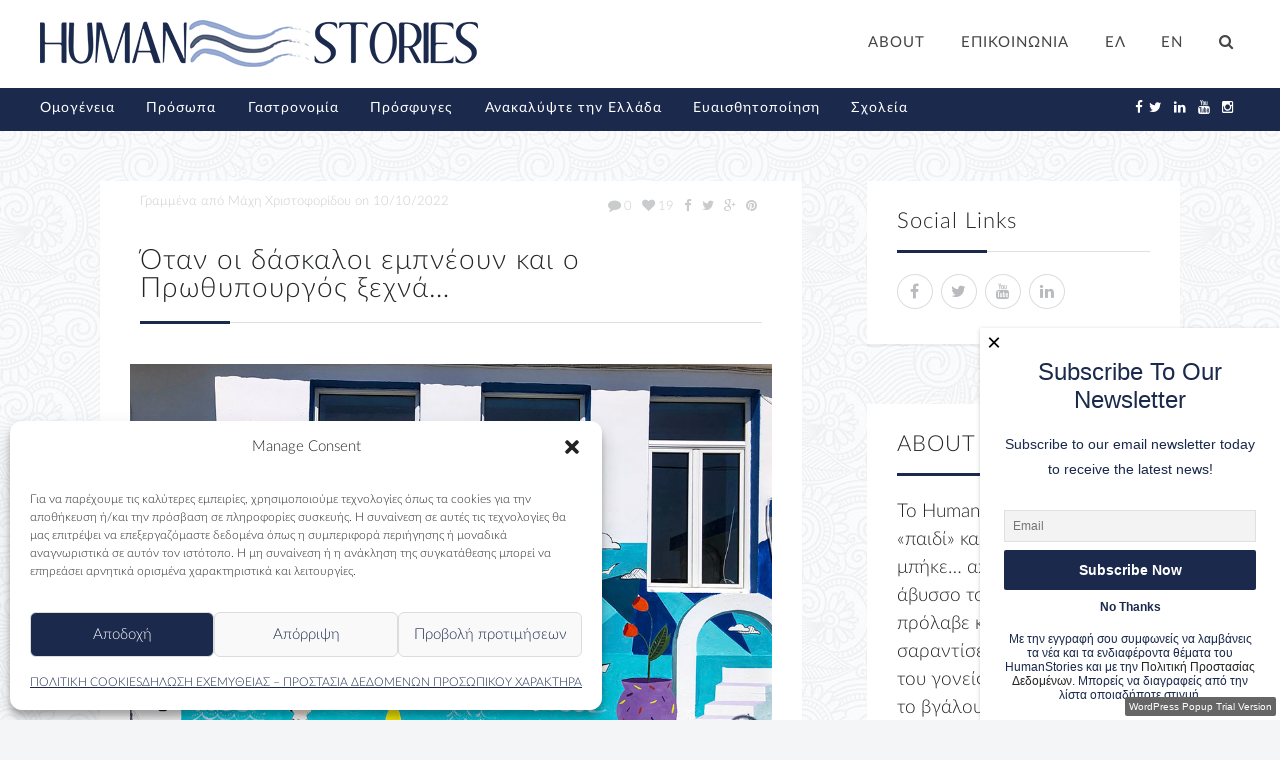

--- FILE ---
content_type: text/html; charset=UTF-8
request_url: https://www.humanstories.gr/otan-oi-daskaloi-empneoyn-kai-o-prothypoyrgos-xechna/
body_size: 38590
content:
<!DOCTYPE html>
<!--[if lt IE 7]>      <html class="no-js lt-ie9 lt-ie8 lt-ie7"> <![endif]-->
<!--[if IE 7]>         <html class="no-js lt-ie9 lt-ie8"> <![endif]-->
<!--[if IE 8]>         <html class="no-js lt-ie9"> <![endif]-->
<!--[if gt IE 8]><!--> <html class="no-js" dir="ltr" lang="el" prefix="og: https://ogp.me/ns#"> <!--<![endif]-->


    <head>
		<script async src="//pagead2.googlesyndication.com/pagead/js/adsbygoogle.js"></script>
			<script>
			  (adsbygoogle = window.adsbygoogle || []).push({
				google_ad_client: "ca-pub-6387795540500261",
				enable_page_level_ads: true
			  });
		</script>
        <!-- GENERAL HEADER -->
        <meta content="width=device-width, initial-scale=1, maximum-scale=1, user-scalable=no" name="viewport">
        <meta content="black" name="apple-mobile-web-app-status-bar-style">
        <!--[if IE]><meta http-equiv="X-UA-Compatible" content="IE=edge,chrome=1"><![endif]-->

        <!-- THEME OPTIONS -->
        
        <!-- DYNAMIC HEAD -->
        	<!-- NATIVE HEADER STUFF -->

			
		
        <meta charset="UTF-8">
        <link rel="pingback" href="https://www.humanstories.gr/xmlrpc.php" />

	<!-- FAVICON -->

        <link rel="shortcut icon" href="https://www.humanstories.gr/wp-content/uploads/2016/04/favicon.png" />
        
	<!-- USER FONTS -->

	    <link href='//fonts.googleapis.com/css?family=Lato' rel='stylesheet' type='text/css'>	    <link href='//fonts.googleapis.com/css?family=Lato' rel='stylesheet' type='text/css'>	    <link href='//fonts.googleapis.com/css?family=Lato' rel='stylesheet' type='text/css'>	    <link href='//fonts.googleapis.com/css?family=Lato' rel='stylesheet' type='text/css'>	    <link href='//fonts.googleapis.com/css?family=Lato' rel='stylesheet' type='text/css'>	    	    <link href='//fonts.googleapis.com/css?family=Lato' rel='stylesheet' type='text/css'>	    <link href='//fonts.googleapis.com/css?family=Lato' rel='stylesheet' type='text/css'>	    <link href='//fonts.googleapis.com/css?family=Lato' rel='stylesheet' type='text/css'>	    <link href='//fonts.googleapis.com/css?family=Lato' rel='stylesheet' type='text/css'> 
	    <link href='//fonts.googleapis.com/css?family=Lato' rel='stylesheet' type='text/css'> 
	    <link href='//fonts.googleapis.com/css?family=Lato' rel='stylesheet' type='text/css'>	    <link href='//fonts.googleapis.com/css?family=Roboto:500&subset=greek' rel='stylesheet' type='text/css'>	    <link href='//fonts.googleapis.com/css?family=Lato' rel='stylesheet' type='text/css'>	  
	    
	    
	<!-- OPEN GRAPH: BLOG VERSION -->

		<meta property="og:type" content="article" /><meta property="og:url" content="https://www.humanstories.gr/otan-oi-daskaloi-empneoyn-kai-o-prothypoyrgos-xechna/"/><meta property="og:site_name" content="HumanStories" /><meta property="og:title" content="Όταν οι δάσκαλοι εμπνέουν και ο Πρωθυπουργός ξεχνά…" /><meta property="og:description" content="Το Δημοτικό Σχολείο Θύμαινας χρωστά πολλά στους εκπαιδευτικούς που τα τελευταία χρόνια προσπαθούν να κάνουν το μικρό σχολείο αναγνωρίσιμο στον κόσμο. Προβάλουν τις δράσεις τους. Μετέχουν σε προγράμματα και προσπαθούν να βελτιώσουν όσο μπορούν την καθημερινότητα των μαθητών τους. Κάνοντας απλά και μικρά βηματάκια. Και όπως είπε και ο William Arthur ..." /><meta property="og:image" content="https://www.humanstories.gr/wp-content/uploads/2022/10/thymaina1.jpg" />
        <!-- WORDPRESS MAIN HEADER CALL -->
        <title>Όταν οι δάσκαλοι εμπνέουν και ο Πρωθυπουργός ξεχνά… | HumanStories</title>
	<style>img:is([sizes="auto" i], [sizes^="auto," i]) { contain-intrinsic-size: 3000px 1500px }</style>
	<link rel="alternate" hreflang="el" href="https://www.humanstories.gr/otan-oi-daskaloi-empneoyn-kai-o-prothypoyrgos-xechna/" />
<link rel="alternate" hreflang="x-default" href="https://www.humanstories.gr/otan-oi-daskaloi-empneoyn-kai-o-prothypoyrgos-xechna/" />

		<!-- All in One SEO 4.9.3 - aioseo.com -->
	<meta name="description" content="Το Δημοτικό Σχολείο Θύμαινας χρωστά πολλά στους εκπαιδευτικούς που τα τελευταία χρόνια προσπαθούν να κάνουν το μικρό σχολείο αναγνωρίσιμο στον κόσμο. Προβάλουν τις δράσεις τους. Μετέχουν σε προγράμματα και προσπαθούν να βελτιώσουν όσο μπορούν την καθημερινότητα των μαθητών τους. Κάνοντας απλά και μικρά βηματάκια. Και όπως είπε και ο William Arthur Ward, Αμερικανός συγγραφέας: «Ο" />
	<meta name="robots" content="max-image-preview:large" />
	<meta name="author" content="Μάχη Χριστοφορίδου"/>
	<link rel="canonical" href="https://www.humanstories.gr/otan-oi-daskaloi-empneoyn-kai-o-prothypoyrgos-xechna/" />
	<meta name="generator" content="All in One SEO (AIOSEO) 4.9.3" />
		<meta property="og:locale" content="el_GR" />
		<meta property="og:site_name" content="HumanStories | Ομογένεια - Πρόσωπα - Αναμνήσεις - Πρόσφυγες - Αθλητικές Προσωπικότητες - Ανακαλύψτε την Ελλάδα - Ομιλείτε Ελληνικά" />
		<meta property="og:type" content="article" />
		<meta property="og:title" content="Όταν οι δάσκαλοι εμπνέουν και ο Πρωθυπουργός ξεχνά… | HumanStories" />
		<meta property="og:description" content="Το Δημοτικό Σχολείο Θύμαινας χρωστά πολλά στους εκπαιδευτικούς που τα τελευταία χρόνια προσπαθούν να κάνουν το μικρό σχολείο αναγνωρίσιμο στον κόσμο. Προβάλουν τις δράσεις τους. Μετέχουν σε προγράμματα και προσπαθούν να βελτιώσουν όσο μπορούν την καθημερινότητα των μαθητών τους. Κάνοντας απλά και μικρά βηματάκια. Και όπως είπε και ο William Arthur Ward, Αμερικανός συγγραφέας: «Ο" />
		<meta property="og:url" content="https://www.humanstories.gr/otan-oi-daskaloi-empneoyn-kai-o-prothypoyrgos-xechna/" />
		<meta property="fb:app_id" content="163277567659394" />
		<meta property="fb:admins" content="100064510547147" />
		<meta property="og:image" content="https://www.humanstories.gr/wp-content/uploads/2022/10/thymaina1.jpg" />
		<meta property="og:image:secure_url" content="https://www.humanstories.gr/wp-content/uploads/2022/10/thymaina1.jpg" />
		<meta property="og:image:width" content="988" />
		<meta property="og:image:height" content="750" />
		<meta property="article:published_time" content="2022-10-10T13:45:09+00:00" />
		<meta property="article:modified_time" content="2022-10-10T13:45:09+00:00" />
		<meta property="article:publisher" content="https://www.facebook.com/humanstoriesgr/" />
		<meta name="twitter:card" content="summary" />
		<meta name="twitter:site" content="@HumanStoriesgr" />
		<meta name="twitter:title" content="Όταν οι δάσκαλοι εμπνέουν και ο Πρωθυπουργός ξεχνά… | HumanStories" />
		<meta name="twitter:description" content="Το Δημοτικό Σχολείο Θύμαινας χρωστά πολλά στους εκπαιδευτικούς που τα τελευταία χρόνια προσπαθούν να κάνουν το μικρό σχολείο αναγνωρίσιμο στον κόσμο. Προβάλουν τις δράσεις τους. Μετέχουν σε προγράμματα και προσπαθούν να βελτιώσουν όσο μπορούν την καθημερινότητα των μαθητών τους. Κάνοντας απλά και μικρά βηματάκια. Και όπως είπε και ο William Arthur Ward, Αμερικανός συγγραφέας: «Ο" />
		<meta name="twitter:creator" content="@HumanStoriesgr" />
		<meta name="twitter:image" content="https://www.humanstories.gr/wp-content/uploads/2022/10/thymaina1.jpg" />
		<script type="application/ld+json" class="aioseo-schema">
			{"@context":"https:\/\/schema.org","@graph":[{"@type":"Article","@id":"https:\/\/www.humanstories.gr\/otan-oi-daskaloi-empneoyn-kai-o-prothypoyrgos-xechna\/#article","name":"\u038c\u03c4\u03b1\u03bd \u03bf\u03b9 \u03b4\u03ac\u03c3\u03ba\u03b1\u03bb\u03bf\u03b9 \u03b5\u03bc\u03c0\u03bd\u03ad\u03bf\u03c5\u03bd \u03ba\u03b1\u03b9 \u03bf \u03a0\u03c1\u03c9\u03b8\u03c5\u03c0\u03bf\u03c5\u03c1\u03b3\u03cc\u03c2 \u03be\u03b5\u03c7\u03bd\u03ac\u2026 | HumanStories","headline":"\u038c\u03c4\u03b1\u03bd \u03bf\u03b9 \u03b4\u03ac\u03c3\u03ba\u03b1\u03bb\u03bf\u03b9 \u03b5\u03bc\u03c0\u03bd\u03ad\u03bf\u03c5\u03bd \u03ba\u03b1\u03b9 \u03bf \u03a0\u03c1\u03c9\u03b8\u03c5\u03c0\u03bf\u03c5\u03c1\u03b3\u03cc\u03c2 \u03be\u03b5\u03c7\u03bd\u03ac\u2026","author":{"@id":"https:\/\/www.humanstories.gr\/author\/chmachi\/#author"},"publisher":{"@id":"https:\/\/www.humanstories.gr\/#organization"},"image":{"@type":"ImageObject","url":"https:\/\/www.humanstories.gr\/wp-content\/uploads\/2022\/10\/thymaina1.jpg","width":988,"height":750},"datePublished":"2022-10-10T16:45:09+03:00","dateModified":"2022-10-10T16:45:09+03:00","inLanguage":"el","mainEntityOfPage":{"@id":"https:\/\/www.humanstories.gr\/otan-oi-daskaloi-empneoyn-kai-o-prothypoyrgos-xechna\/#webpage"},"isPartOf":{"@id":"https:\/\/www.humanstories.gr\/otan-oi-daskaloi-empneoyn-kai-o-prothypoyrgos-xechna\/#webpage"},"articleSection":"\u03a3\u03b7\u03bc\u03b1\u03bd\u03c4\u03b9\u03ba\u03ac \u03ac\u03c1\u03b8\u03c1\u03b1, \u03a3\u03a7\u039f\u039b\u0395\u0399\u0391, \u0394\u03b1\u03c3\u03ba\u03ac\u03bb\u03b1, \u0394\u03b7\u03bc\u03bf\u03c4\u03b9\u03ba\u03cc \u03a3\u03c7\u03bf\u03bb\u03b5\u03af\u03bf \u0398\u03cd\u03bc\u03b1\u03b9\u03bd\u03b1\u03c2, \u0398\u03cd\u03bc\u03b1\u03b9\u03bd\u03b1, \u03bc\u03b1\u03b8\u03b7\u03c4\u03ad\u03c2, \u039d\u03b7\u03c3\u03af, \u03a0\u03b1\u03b9\u03b4\u03b9\u03ba\u03ae \u03c7\u03b1\u03c1\u03ac, \u03a3\u03c4\u03ad\u03bb\u03bb\u03b1 \u03a3\u03bf\u03c5\u03c4\u03bb\u03cc\u03b3\u03bb\u03bf\u03c5, \u03c5\u03b3\u03c1\u03b1\u03c3\u03af\u03b1, \u03a6\u03bf\u03cd\u03c1\u03bd\u03bf\u03b9, \u03a0\u03c1\u03bf\u03b1\u03b9\u03c1\u03b5\u03c4\u03b9\u03ba\u03ac"},{"@type":"BreadcrumbList","@id":"https:\/\/www.humanstories.gr\/otan-oi-daskaloi-empneoyn-kai-o-prothypoyrgos-xechna\/#breadcrumblist","itemListElement":[{"@type":"ListItem","@id":"https:\/\/www.humanstories.gr#listItem","position":1,"name":"Home","item":"https:\/\/www.humanstories.gr","nextItem":{"@type":"ListItem","@id":"https:\/\/www.humanstories.gr\/category\/feature-slider\/#listItem","name":"\u03a3\u03b7\u03bc\u03b1\u03bd\u03c4\u03b9\u03ba\u03ac \u03ac\u03c1\u03b8\u03c1\u03b1"}},{"@type":"ListItem","@id":"https:\/\/www.humanstories.gr\/category\/feature-slider\/#listItem","position":2,"name":"\u03a3\u03b7\u03bc\u03b1\u03bd\u03c4\u03b9\u03ba\u03ac \u03ac\u03c1\u03b8\u03c1\u03b1","item":"https:\/\/www.humanstories.gr\/category\/feature-slider\/","nextItem":{"@type":"ListItem","@id":"https:\/\/www.humanstories.gr\/otan-oi-daskaloi-empneoyn-kai-o-prothypoyrgos-xechna\/#listItem","name":"\u038c\u03c4\u03b1\u03bd \u03bf\u03b9 \u03b4\u03ac\u03c3\u03ba\u03b1\u03bb\u03bf\u03b9 \u03b5\u03bc\u03c0\u03bd\u03ad\u03bf\u03c5\u03bd \u03ba\u03b1\u03b9 \u03bf \u03a0\u03c1\u03c9\u03b8\u03c5\u03c0\u03bf\u03c5\u03c1\u03b3\u03cc\u03c2 \u03be\u03b5\u03c7\u03bd\u03ac\u2026"},"previousItem":{"@type":"ListItem","@id":"https:\/\/www.humanstories.gr#listItem","name":"Home"}},{"@type":"ListItem","@id":"https:\/\/www.humanstories.gr\/otan-oi-daskaloi-empneoyn-kai-o-prothypoyrgos-xechna\/#listItem","position":3,"name":"\u038c\u03c4\u03b1\u03bd \u03bf\u03b9 \u03b4\u03ac\u03c3\u03ba\u03b1\u03bb\u03bf\u03b9 \u03b5\u03bc\u03c0\u03bd\u03ad\u03bf\u03c5\u03bd \u03ba\u03b1\u03b9 \u03bf \u03a0\u03c1\u03c9\u03b8\u03c5\u03c0\u03bf\u03c5\u03c1\u03b3\u03cc\u03c2 \u03be\u03b5\u03c7\u03bd\u03ac\u2026","previousItem":{"@type":"ListItem","@id":"https:\/\/www.humanstories.gr\/category\/feature-slider\/#listItem","name":"\u03a3\u03b7\u03bc\u03b1\u03bd\u03c4\u03b9\u03ba\u03ac \u03ac\u03c1\u03b8\u03c1\u03b1"}}]},{"@type":"Organization","@id":"https:\/\/www.humanstories.gr\/#organization","name":"HumanStories","description":"\u039f\u03bc\u03bf\u03b3\u03ad\u03bd\u03b5\u03b9\u03b1 - \u03a0\u03c1\u03cc\u03c3\u03c9\u03c0\u03b1 - \u0391\u03bd\u03b1\u03bc\u03bd\u03ae\u03c3\u03b5\u03b9\u03c2 - \u03a0\u03c1\u03cc\u03c3\u03c6\u03c5\u03b3\u03b5\u03c2 - \u0391\u03b8\u03bb\u03b7\u03c4\u03b9\u03ba\u03ad\u03c2 \u03a0\u03c1\u03bf\u03c3\u03c9\u03c0\u03b9\u03ba\u03cc\u03c4\u03b7\u03c4\u03b5\u03c2 - \u0391\u03bd\u03b1\u03ba\u03b1\u03bb\u03cd\u03c8\u03c4\u03b5 \u03c4\u03b7\u03bd \u0395\u03bb\u03bb\u03ac\u03b4\u03b1 - \u039f\u03bc\u03b9\u03bb\u03b5\u03af\u03c4\u03b5 \u0395\u03bb\u03bb\u03b7\u03bd\u03b9\u03ba\u03ac","url":"https:\/\/www.humanstories.gr\/","sameAs":["https:\/\/twitter.com\/HumanStoriesgr","https:\/\/www.instagram.com\/humanstories.gr\/?hl=el","https:\/\/www.youtube.com\/channel\/UCEhKaqvudu3pZL_9Bge7-yw","https:\/\/gr.linkedin.com\/in\/human-storiesgr-63343511b"]},{"@type":"Person","@id":"https:\/\/www.humanstories.gr\/author\/chmachi\/#author","url":"https:\/\/www.humanstories.gr\/author\/chmachi\/","name":"\u039c\u03ac\u03c7\u03b7 \u03a7\u03c1\u03b9\u03c3\u03c4\u03bf\u03c6\u03bf\u03c1\u03af\u03b4\u03bf\u03c5"},{"@type":"WebPage","@id":"https:\/\/www.humanstories.gr\/otan-oi-daskaloi-empneoyn-kai-o-prothypoyrgos-xechna\/#webpage","url":"https:\/\/www.humanstories.gr\/otan-oi-daskaloi-empneoyn-kai-o-prothypoyrgos-xechna\/","name":"\u038c\u03c4\u03b1\u03bd \u03bf\u03b9 \u03b4\u03ac\u03c3\u03ba\u03b1\u03bb\u03bf\u03b9 \u03b5\u03bc\u03c0\u03bd\u03ad\u03bf\u03c5\u03bd \u03ba\u03b1\u03b9 \u03bf \u03a0\u03c1\u03c9\u03b8\u03c5\u03c0\u03bf\u03c5\u03c1\u03b3\u03cc\u03c2 \u03be\u03b5\u03c7\u03bd\u03ac\u2026 | HumanStories","description":"\u03a4\u03bf \u0394\u03b7\u03bc\u03bf\u03c4\u03b9\u03ba\u03cc \u03a3\u03c7\u03bf\u03bb\u03b5\u03af\u03bf \u0398\u03cd\u03bc\u03b1\u03b9\u03bd\u03b1\u03c2 \u03c7\u03c1\u03c9\u03c3\u03c4\u03ac \u03c0\u03bf\u03bb\u03bb\u03ac \u03c3\u03c4\u03bf\u03c5\u03c2 \u03b5\u03ba\u03c0\u03b1\u03b9\u03b4\u03b5\u03c5\u03c4\u03b9\u03ba\u03bf\u03cd\u03c2 \u03c0\u03bf\u03c5 \u03c4\u03b1 \u03c4\u03b5\u03bb\u03b5\u03c5\u03c4\u03b1\u03af\u03b1 \u03c7\u03c1\u03cc\u03bd\u03b9\u03b1 \u03c0\u03c1\u03bf\u03c3\u03c0\u03b1\u03b8\u03bf\u03cd\u03bd \u03bd\u03b1 \u03ba\u03ac\u03bd\u03bf\u03c5\u03bd \u03c4\u03bf \u03bc\u03b9\u03ba\u03c1\u03cc \u03c3\u03c7\u03bf\u03bb\u03b5\u03af\u03bf \u03b1\u03bd\u03b1\u03b3\u03bd\u03c9\u03c1\u03af\u03c3\u03b9\u03bc\u03bf \u03c3\u03c4\u03bf\u03bd \u03ba\u03cc\u03c3\u03bc\u03bf. \u03a0\u03c1\u03bf\u03b2\u03ac\u03bb\u03bf\u03c5\u03bd \u03c4\u03b9\u03c2 \u03b4\u03c1\u03ac\u03c3\u03b5\u03b9\u03c2 \u03c4\u03bf\u03c5\u03c2. \u039c\u03b5\u03c4\u03ad\u03c7\u03bf\u03c5\u03bd \u03c3\u03b5 \u03c0\u03c1\u03bf\u03b3\u03c1\u03ac\u03bc\u03bc\u03b1\u03c4\u03b1 \u03ba\u03b1\u03b9 \u03c0\u03c1\u03bf\u03c3\u03c0\u03b1\u03b8\u03bf\u03cd\u03bd \u03bd\u03b1 \u03b2\u03b5\u03bb\u03c4\u03b9\u03ce\u03c3\u03bf\u03c5\u03bd \u03cc\u03c3\u03bf \u03bc\u03c0\u03bf\u03c1\u03bf\u03cd\u03bd \u03c4\u03b7\u03bd \u03ba\u03b1\u03b8\u03b7\u03bc\u03b5\u03c1\u03b9\u03bd\u03cc\u03c4\u03b7\u03c4\u03b1 \u03c4\u03c9\u03bd \u03bc\u03b1\u03b8\u03b7\u03c4\u03ce\u03bd \u03c4\u03bf\u03c5\u03c2. \u039a\u03ac\u03bd\u03bf\u03bd\u03c4\u03b1\u03c2 \u03b1\u03c0\u03bb\u03ac \u03ba\u03b1\u03b9 \u03bc\u03b9\u03ba\u03c1\u03ac \u03b2\u03b7\u03bc\u03b1\u03c4\u03ac\u03ba\u03b9\u03b1. \u039a\u03b1\u03b9 \u03cc\u03c0\u03c9\u03c2 \u03b5\u03af\u03c0\u03b5 \u03ba\u03b1\u03b9 \u03bf William Arthur Ward, \u0391\u03bc\u03b5\u03c1\u03b9\u03ba\u03b1\u03bd\u03cc\u03c2 \u03c3\u03c5\u03b3\u03b3\u03c1\u03b1\u03c6\u03ad\u03b1\u03c2: \u00ab\u039f","inLanguage":"el","isPartOf":{"@id":"https:\/\/www.humanstories.gr\/#website"},"breadcrumb":{"@id":"https:\/\/www.humanstories.gr\/otan-oi-daskaloi-empneoyn-kai-o-prothypoyrgos-xechna\/#breadcrumblist"},"author":{"@id":"https:\/\/www.humanstories.gr\/author\/chmachi\/#author"},"creator":{"@id":"https:\/\/www.humanstories.gr\/author\/chmachi\/#author"},"image":{"@type":"ImageObject","url":"https:\/\/www.humanstories.gr\/wp-content\/uploads\/2022\/10\/thymaina1.jpg","@id":"https:\/\/www.humanstories.gr\/otan-oi-daskaloi-empneoyn-kai-o-prothypoyrgos-xechna\/#mainImage","width":988,"height":750},"primaryImageOfPage":{"@id":"https:\/\/www.humanstories.gr\/otan-oi-daskaloi-empneoyn-kai-o-prothypoyrgos-xechna\/#mainImage"},"datePublished":"2022-10-10T16:45:09+03:00","dateModified":"2022-10-10T16:45:09+03:00"},{"@type":"WebSite","@id":"https:\/\/www.humanstories.gr\/#website","url":"https:\/\/www.humanstories.gr\/","name":"HumanStories","description":"\u039f\u03bc\u03bf\u03b3\u03ad\u03bd\u03b5\u03b9\u03b1 - \u03a0\u03c1\u03cc\u03c3\u03c9\u03c0\u03b1 - \u0391\u03bd\u03b1\u03bc\u03bd\u03ae\u03c3\u03b5\u03b9\u03c2 - \u03a0\u03c1\u03cc\u03c3\u03c6\u03c5\u03b3\u03b5\u03c2 - \u0391\u03b8\u03bb\u03b7\u03c4\u03b9\u03ba\u03ad\u03c2 \u03a0\u03c1\u03bf\u03c3\u03c9\u03c0\u03b9\u03ba\u03cc\u03c4\u03b7\u03c4\u03b5\u03c2 - \u0391\u03bd\u03b1\u03ba\u03b1\u03bb\u03cd\u03c8\u03c4\u03b5 \u03c4\u03b7\u03bd \u0395\u03bb\u03bb\u03ac\u03b4\u03b1 - \u039f\u03bc\u03b9\u03bb\u03b5\u03af\u03c4\u03b5 \u0395\u03bb\u03bb\u03b7\u03bd\u03b9\u03ba\u03ac","inLanguage":"el","publisher":{"@id":"https:\/\/www.humanstories.gr\/#organization"}}]}
		</script>
		<!-- All in One SEO -->

<link rel='dns-prefetch' href='//platform.instagram.com' />
<link rel="alternate" type="application/rss+xml" title="Ροή RSS &raquo; HumanStories" href="https://www.humanstories.gr/feed/" />
<link rel="alternate" type="application/rss+xml" title="Ροή Σχολίων &raquo; HumanStories" href="https://www.humanstories.gr/comments/feed/" />
<link rel="alternate" type="application/rss+xml" title="Ροή Σχολίων HumanStories &raquo; Όταν οι δάσκαλοι εμπνέουν και ο Πρωθυπουργός ξεχνά…" href="https://www.humanstories.gr/otan-oi-daskaloi-empneoyn-kai-o-prothypoyrgos-xechna/feed/" />
<link rel='stylesheet' id='wp-block-library-css' href='https://www.humanstories.gr/wp-includes/css/dist/block-library/style.min.css?ver=509e45fc4744965e751104531c38bb9b' type='text/css' media='all' />
<link rel='stylesheet' id='aioseo/css/src/vue/standalone/blocks/table-of-contents/global.scss-css' href='https://www.humanstories.gr/wp-content/plugins/all-in-one-seo-pack/dist/Lite/assets/css/table-of-contents/global.e90f6d47.css?ver=4.9.3' type='text/css' media='all' />
<style id='classic-theme-styles-inline-css' type='text/css'>
/*! This file is auto-generated */
.wp-block-button__link{color:#fff;background-color:#32373c;border-radius:9999px;box-shadow:none;text-decoration:none;padding:calc(.667em + 2px) calc(1.333em + 2px);font-size:1.125em}.wp-block-file__button{background:#32373c;color:#fff;text-decoration:none}
</style>
<style id='global-styles-inline-css' type='text/css'>
:root{--wp--preset--aspect-ratio--square: 1;--wp--preset--aspect-ratio--4-3: 4/3;--wp--preset--aspect-ratio--3-4: 3/4;--wp--preset--aspect-ratio--3-2: 3/2;--wp--preset--aspect-ratio--2-3: 2/3;--wp--preset--aspect-ratio--16-9: 16/9;--wp--preset--aspect-ratio--9-16: 9/16;--wp--preset--color--black: #000000;--wp--preset--color--cyan-bluish-gray: #abb8c3;--wp--preset--color--white: #ffffff;--wp--preset--color--pale-pink: #f78da7;--wp--preset--color--vivid-red: #cf2e2e;--wp--preset--color--luminous-vivid-orange: #ff6900;--wp--preset--color--luminous-vivid-amber: #fcb900;--wp--preset--color--light-green-cyan: #7bdcb5;--wp--preset--color--vivid-green-cyan: #00d084;--wp--preset--color--pale-cyan-blue: #8ed1fc;--wp--preset--color--vivid-cyan-blue: #0693e3;--wp--preset--color--vivid-purple: #9b51e0;--wp--preset--gradient--vivid-cyan-blue-to-vivid-purple: linear-gradient(135deg,rgba(6,147,227,1) 0%,rgb(155,81,224) 100%);--wp--preset--gradient--light-green-cyan-to-vivid-green-cyan: linear-gradient(135deg,rgb(122,220,180) 0%,rgb(0,208,130) 100%);--wp--preset--gradient--luminous-vivid-amber-to-luminous-vivid-orange: linear-gradient(135deg,rgba(252,185,0,1) 0%,rgba(255,105,0,1) 100%);--wp--preset--gradient--luminous-vivid-orange-to-vivid-red: linear-gradient(135deg,rgba(255,105,0,1) 0%,rgb(207,46,46) 100%);--wp--preset--gradient--very-light-gray-to-cyan-bluish-gray: linear-gradient(135deg,rgb(238,238,238) 0%,rgb(169,184,195) 100%);--wp--preset--gradient--cool-to-warm-spectrum: linear-gradient(135deg,rgb(74,234,220) 0%,rgb(151,120,209) 20%,rgb(207,42,186) 40%,rgb(238,44,130) 60%,rgb(251,105,98) 80%,rgb(254,248,76) 100%);--wp--preset--gradient--blush-light-purple: linear-gradient(135deg,rgb(255,206,236) 0%,rgb(152,150,240) 100%);--wp--preset--gradient--blush-bordeaux: linear-gradient(135deg,rgb(254,205,165) 0%,rgb(254,45,45) 50%,rgb(107,0,62) 100%);--wp--preset--gradient--luminous-dusk: linear-gradient(135deg,rgb(255,203,112) 0%,rgb(199,81,192) 50%,rgb(65,88,208) 100%);--wp--preset--gradient--pale-ocean: linear-gradient(135deg,rgb(255,245,203) 0%,rgb(182,227,212) 50%,rgb(51,167,181) 100%);--wp--preset--gradient--electric-grass: linear-gradient(135deg,rgb(202,248,128) 0%,rgb(113,206,126) 100%);--wp--preset--gradient--midnight: linear-gradient(135deg,rgb(2,3,129) 0%,rgb(40,116,252) 100%);--wp--preset--font-size--small: 13px;--wp--preset--font-size--medium: 20px;--wp--preset--font-size--large: 36px;--wp--preset--font-size--x-large: 42px;--wp--preset--spacing--20: 0.44rem;--wp--preset--spacing--30: 0.67rem;--wp--preset--spacing--40: 1rem;--wp--preset--spacing--50: 1.5rem;--wp--preset--spacing--60: 2.25rem;--wp--preset--spacing--70: 3.38rem;--wp--preset--spacing--80: 5.06rem;--wp--preset--shadow--natural: 6px 6px 9px rgba(0, 0, 0, 0.2);--wp--preset--shadow--deep: 12px 12px 50px rgba(0, 0, 0, 0.4);--wp--preset--shadow--sharp: 6px 6px 0px rgba(0, 0, 0, 0.2);--wp--preset--shadow--outlined: 6px 6px 0px -3px rgba(255, 255, 255, 1), 6px 6px rgba(0, 0, 0, 1);--wp--preset--shadow--crisp: 6px 6px 0px rgba(0, 0, 0, 1);}:where(.is-layout-flex){gap: 0.5em;}:where(.is-layout-grid){gap: 0.5em;}body .is-layout-flex{display: flex;}.is-layout-flex{flex-wrap: wrap;align-items: center;}.is-layout-flex > :is(*, div){margin: 0;}body .is-layout-grid{display: grid;}.is-layout-grid > :is(*, div){margin: 0;}:where(.wp-block-columns.is-layout-flex){gap: 2em;}:where(.wp-block-columns.is-layout-grid){gap: 2em;}:where(.wp-block-post-template.is-layout-flex){gap: 1.25em;}:where(.wp-block-post-template.is-layout-grid){gap: 1.25em;}.has-black-color{color: var(--wp--preset--color--black) !important;}.has-cyan-bluish-gray-color{color: var(--wp--preset--color--cyan-bluish-gray) !important;}.has-white-color{color: var(--wp--preset--color--white) !important;}.has-pale-pink-color{color: var(--wp--preset--color--pale-pink) !important;}.has-vivid-red-color{color: var(--wp--preset--color--vivid-red) !important;}.has-luminous-vivid-orange-color{color: var(--wp--preset--color--luminous-vivid-orange) !important;}.has-luminous-vivid-amber-color{color: var(--wp--preset--color--luminous-vivid-amber) !important;}.has-light-green-cyan-color{color: var(--wp--preset--color--light-green-cyan) !important;}.has-vivid-green-cyan-color{color: var(--wp--preset--color--vivid-green-cyan) !important;}.has-pale-cyan-blue-color{color: var(--wp--preset--color--pale-cyan-blue) !important;}.has-vivid-cyan-blue-color{color: var(--wp--preset--color--vivid-cyan-blue) !important;}.has-vivid-purple-color{color: var(--wp--preset--color--vivid-purple) !important;}.has-black-background-color{background-color: var(--wp--preset--color--black) !important;}.has-cyan-bluish-gray-background-color{background-color: var(--wp--preset--color--cyan-bluish-gray) !important;}.has-white-background-color{background-color: var(--wp--preset--color--white) !important;}.has-pale-pink-background-color{background-color: var(--wp--preset--color--pale-pink) !important;}.has-vivid-red-background-color{background-color: var(--wp--preset--color--vivid-red) !important;}.has-luminous-vivid-orange-background-color{background-color: var(--wp--preset--color--luminous-vivid-orange) !important;}.has-luminous-vivid-amber-background-color{background-color: var(--wp--preset--color--luminous-vivid-amber) !important;}.has-light-green-cyan-background-color{background-color: var(--wp--preset--color--light-green-cyan) !important;}.has-vivid-green-cyan-background-color{background-color: var(--wp--preset--color--vivid-green-cyan) !important;}.has-pale-cyan-blue-background-color{background-color: var(--wp--preset--color--pale-cyan-blue) !important;}.has-vivid-cyan-blue-background-color{background-color: var(--wp--preset--color--vivid-cyan-blue) !important;}.has-vivid-purple-background-color{background-color: var(--wp--preset--color--vivid-purple) !important;}.has-black-border-color{border-color: var(--wp--preset--color--black) !important;}.has-cyan-bluish-gray-border-color{border-color: var(--wp--preset--color--cyan-bluish-gray) !important;}.has-white-border-color{border-color: var(--wp--preset--color--white) !important;}.has-pale-pink-border-color{border-color: var(--wp--preset--color--pale-pink) !important;}.has-vivid-red-border-color{border-color: var(--wp--preset--color--vivid-red) !important;}.has-luminous-vivid-orange-border-color{border-color: var(--wp--preset--color--luminous-vivid-orange) !important;}.has-luminous-vivid-amber-border-color{border-color: var(--wp--preset--color--luminous-vivid-amber) !important;}.has-light-green-cyan-border-color{border-color: var(--wp--preset--color--light-green-cyan) !important;}.has-vivid-green-cyan-border-color{border-color: var(--wp--preset--color--vivid-green-cyan) !important;}.has-pale-cyan-blue-border-color{border-color: var(--wp--preset--color--pale-cyan-blue) !important;}.has-vivid-cyan-blue-border-color{border-color: var(--wp--preset--color--vivid-cyan-blue) !important;}.has-vivid-purple-border-color{border-color: var(--wp--preset--color--vivid-purple) !important;}.has-vivid-cyan-blue-to-vivid-purple-gradient-background{background: var(--wp--preset--gradient--vivid-cyan-blue-to-vivid-purple) !important;}.has-light-green-cyan-to-vivid-green-cyan-gradient-background{background: var(--wp--preset--gradient--light-green-cyan-to-vivid-green-cyan) !important;}.has-luminous-vivid-amber-to-luminous-vivid-orange-gradient-background{background: var(--wp--preset--gradient--luminous-vivid-amber-to-luminous-vivid-orange) !important;}.has-luminous-vivid-orange-to-vivid-red-gradient-background{background: var(--wp--preset--gradient--luminous-vivid-orange-to-vivid-red) !important;}.has-very-light-gray-to-cyan-bluish-gray-gradient-background{background: var(--wp--preset--gradient--very-light-gray-to-cyan-bluish-gray) !important;}.has-cool-to-warm-spectrum-gradient-background{background: var(--wp--preset--gradient--cool-to-warm-spectrum) !important;}.has-blush-light-purple-gradient-background{background: var(--wp--preset--gradient--blush-light-purple) !important;}.has-blush-bordeaux-gradient-background{background: var(--wp--preset--gradient--blush-bordeaux) !important;}.has-luminous-dusk-gradient-background{background: var(--wp--preset--gradient--luminous-dusk) !important;}.has-pale-ocean-gradient-background{background: var(--wp--preset--gradient--pale-ocean) !important;}.has-electric-grass-gradient-background{background: var(--wp--preset--gradient--electric-grass) !important;}.has-midnight-gradient-background{background: var(--wp--preset--gradient--midnight) !important;}.has-small-font-size{font-size: var(--wp--preset--font-size--small) !important;}.has-medium-font-size{font-size: var(--wp--preset--font-size--medium) !important;}.has-large-font-size{font-size: var(--wp--preset--font-size--large) !important;}.has-x-large-font-size{font-size: var(--wp--preset--font-size--x-large) !important;}
:where(.wp-block-post-template.is-layout-flex){gap: 1.25em;}:where(.wp-block-post-template.is-layout-grid){gap: 1.25em;}
:where(.wp-block-columns.is-layout-flex){gap: 2em;}:where(.wp-block-columns.is-layout-grid){gap: 2em;}
:root :where(.wp-block-pullquote){font-size: 1.5em;line-height: 1.6;}
</style>
<link rel='stylesheet' id='contact-form-7-css' href='https://www.humanstories.gr/wp-content/plugins/contact-form-7/includes/css/styles.css?ver=6.1.4' type='text/css' media='all' />
<link rel='stylesheet' id='oxie-shortcodes-plugin-style-css' href='https://www.humanstories.gr/wp-content/plugins/oxie-shortcodes-plugin/css/style.css?ver=509e45fc4744965e751104531c38bb9b' type='text/css' media='all' />
<link rel='stylesheet' id='oxie-shortcodes-plugin-flexslider-style-css' href='https://www.humanstories.gr/wp-content/plugins/oxie-shortcodes-plugin/css/flexslider.css?ver=509e45fc4744965e751104531c38bb9b' type='text/css' media='all' />
<link rel='stylesheet' id='oxie-widgets-plugin-style-css' href='https://www.humanstories.gr/wp-content/plugins/oxie-widgets-plugin/css/style.css?ver=509e45fc4744965e751104531c38bb9b' type='text/css' media='all' />
<link rel='stylesheet' id='wonderplugin-popup-engine-css-css' href='https://www.humanstories.gr/wp-content/plugins/wonderplugin-popup/engine/wonderplugin-popup-engine.css?ver=7.6' type='text/css' media='all' />
<link rel='stylesheet' id='wpml-legacy-horizontal-list-0-css' href='https://www.humanstories.gr/wp-content/plugins/sitepress-multilingual-cms/templates/language-switchers/legacy-list-horizontal/style.min.css?ver=1' type='text/css' media='all' />
<style id='wpml-legacy-horizontal-list-0-inline-css' type='text/css'>
.wpml-ls-statics-shortcode_actions{background-color:#ffffff;}.wpml-ls-statics-shortcode_actions, .wpml-ls-statics-shortcode_actions .wpml-ls-sub-menu, .wpml-ls-statics-shortcode_actions a {border-color:#cdcdcd;}.wpml-ls-statics-shortcode_actions a, .wpml-ls-statics-shortcode_actions .wpml-ls-sub-menu a, .wpml-ls-statics-shortcode_actions .wpml-ls-sub-menu a:link, .wpml-ls-statics-shortcode_actions li:not(.wpml-ls-current-language) .wpml-ls-link, .wpml-ls-statics-shortcode_actions li:not(.wpml-ls-current-language) .wpml-ls-link:link {color:#444444;background-color:#ffffff;}.wpml-ls-statics-shortcode_actions .wpml-ls-sub-menu a:hover,.wpml-ls-statics-shortcode_actions .wpml-ls-sub-menu a:focus, .wpml-ls-statics-shortcode_actions .wpml-ls-sub-menu a:link:hover, .wpml-ls-statics-shortcode_actions .wpml-ls-sub-menu a:link:focus {color:#000000;background-color:#eeeeee;}.wpml-ls-statics-shortcode_actions .wpml-ls-current-language > a {color:#444444;background-color:#ffffff;}.wpml-ls-statics-shortcode_actions .wpml-ls-current-language:hover>a, .wpml-ls-statics-shortcode_actions .wpml-ls-current-language>a:focus {color:#000000;background-color:#eeeeee;}
</style>
<link rel='stylesheet' id='wpml-menu-item-0-css' href='https://www.humanstories.gr/wp-content/plugins/sitepress-multilingual-cms/templates/language-switchers/menu-item/style.min.css?ver=1' type='text/css' media='all' />
<link rel='stylesheet' id='cmplz-general-css' href='https://www.humanstories.gr/wp-content/plugins/complianz-gdpr/assets/css/cookieblocker.min.css?ver=1765936444' type='text/css' media='all' />
<link rel='stylesheet' id='canon-normalize-css' href='https://www.humanstories.gr/wp-content/themes/oxie/css/normalize.min.css?ver=509e45fc4744965e751104531c38bb9b' type='text/css' media='all' />
<link rel='stylesheet' id='canon-parent-style-css' href='https://www.humanstories.gr/wp-content/themes/oxie/style.css?ver=509e45fc4744965e751104531c38bb9b' type='text/css' media='all' />
<link rel='stylesheet' id='canon-style-css' href='https://www.humanstories.gr/wp-content/themes/oxie-child/style.css?ver=509e45fc4744965e751104531c38bb9b' type='text/css' media='all' />
<link rel='stylesheet' id='canon-sidr-style-css' href='https://www.humanstories.gr/wp-content/themes/oxie/css/jquery.sidr.light.css?ver=509e45fc4744965e751104531c38bb9b' type='text/css' media='all' />
<link rel='stylesheet' id='canon-flexslider-style-css' href='https://www.humanstories.gr/wp-content/themes/oxie/css/flexslider.css?ver=509e45fc4744965e751104531c38bb9b' type='text/css' media='all' />
<link rel='stylesheet' id='canon-font-awesome-style-css' href='https://www.humanstories.gr/wp-content/themes/oxie/css/font-awesome.css?ver=509e45fc4744965e751104531c38bb9b' type='text/css' media='all' />
<link rel='stylesheet' id='canon-countdown-style-css' href='https://www.humanstories.gr/wp-content/themes/oxie/css/jquery.countdown.css?ver=509e45fc4744965e751104531c38bb9b' type='text/css' media='all' />
<link rel='stylesheet' id='canon-owl-carousel-style-css' href='https://www.humanstories.gr/wp-content/themes/oxie/js/owl-carousel/owl.carousel.css?ver=509e45fc4744965e751104531c38bb9b' type='text/css' media='all' />
<link rel='stylesheet' id='canon-responsive-style-css' href='https://www.humanstories.gr/wp-content/themes/oxie/css/responsive.css?ver=509e45fc4744965e751104531c38bb9b' type='text/css' media='all' />
<link rel='stylesheet' id='canon-fancybox-style-css' href='https://www.humanstories.gr/wp-content/themes/oxie/js/fancybox/source/jquery.fancybox.css?ver=509e45fc4744965e751104531c38bb9b' type='text/css' media='all' />
<link rel='stylesheet' id='canon-fancybox-buttons-style-css' href='https://www.humanstories.gr/wp-content/themes/oxie/js/fancybox/source/helpers/jquery.fancybox-buttons.css?ver=509e45fc4744965e751104531c38bb9b' type='text/css' media='all' />
<script type="text/javascript" src="https://www.humanstories.gr/wp-includes/js/jquery/jquery.min.js?ver=3.7.1" id="jquery-core-js"></script>
<script type="text/javascript" src="https://www.humanstories.gr/wp-includes/js/jquery/jquery-migrate.min.js?ver=3.4.1" id="jquery-migrate-js"></script>
<script type="text/javascript" id="wonderplugin-popup-engine-script-js-extra">
/* <![CDATA[ */
var wonderpluginpopup_ajaxobject = {"ajaxurl":"https:\/\/www.humanstories.gr\/wp-admin\/admin-ajax.php","nonce":"c91cc2a96d"};
/* ]]> */
</script>
<script type="text/javascript" src="https://www.humanstories.gr/wp-content/plugins/wonderplugin-popup/engine/wonderplugin-popup-engine.js?ver=7.6" id="wonderplugin-popup-engine-script-js"></script>
<link rel="https://api.w.org/" href="https://www.humanstories.gr/wp-json/" /><link rel="alternate" title="JSON" type="application/json" href="https://www.humanstories.gr/wp-json/wp/v2/posts/12927" /><link rel="EditURI" type="application/rsd+xml" title="RSD" href="https://www.humanstories.gr/xmlrpc.php?rsd" />
<link rel="alternate" title="oEmbed (JSON)" type="application/json+oembed" href="https://www.humanstories.gr/wp-json/oembed/1.0/embed?url=https%3A%2F%2Fwww.humanstories.gr%2Fotan-oi-daskaloi-empneoyn-kai-o-prothypoyrgos-xechna%2F" />
<link rel="alternate" title="oEmbed (XML)" type="text/xml+oembed" href="https://www.humanstories.gr/wp-json/oembed/1.0/embed?url=https%3A%2F%2Fwww.humanstories.gr%2Fotan-oi-daskaloi-empneoyn-kai-o-prothypoyrgos-xechna%2F&#038;format=xml" />
<meta name="generator" content="WPML ver:4.8.6 stt:1,13;" />
			<style>.cmplz-hidden {
					display: none !important;
				}</style>
	<style type="text/css">
	
		
	/* ==========================================================================
		THEME COLOURS
	   
	   
		001. BODY BACKGROUND
		002. MAIN TEXT
		003. HEADINGS TEXT
		004. LINK COLOR
		005. LINK HOVER COLOR
		006. LIKE HEART
		007. WHITE TEXT
		008. MAIN BUTTON COLOR
		009. MAIN BUTTON HOVER COLOR 
		010. MAIN BUTTON TEXT COLOR
		011. META COLOR
		012. PRE HEADER COLOR
		013. PRE HEADER TEXT COLOR
		014. PRE HEADER TEXT HOVER COLOR
		015. PRE HEADER 3RD MENU
		016. HEADER CONTAINER
		017. HEADER CONTAINER TEXT 
		018. HEADER CONTAINER TEXT HOVER
		019. HEADER CONTAINER 3RD MENU
		020. POST HEADER
		021. POST HEADER TEXT
		022. POST HEADER TEXT HOVER
		023. POST HEADER 3RD MENU 
		024. SIDR MENU
		025. SIDR MENU TEXT
		026. SIDR MENU TEXT HOVER
		027. SIDR MENU BORDERS
		028. MAIN BORDERS
		029. SECONDARY PLATE COLOR
		030. FORM FIELDS
		031. BASELINE
		032. BASELINE TEXT
		033. BASELINE TEXT HOVER 
		

	   
	   ========================================================================== */
		   
		
		
		/* 
		001. BODY BACKGROUND _________________________________________________________ */
		html, 
		body {
			background-color: #f3f5f7;
			background-color: #f3f5f7!important;		}
		
		
		
		/* 
		002. PLATE BACKGROUND _________________________________________________________ */
		.boxed-page .outter-wrapper-parent,
		aside.sidebar .widget,
		.is-boxed .inner-wrapper,
		.is-boxed .post-format-quote cite a,
		.is-classic .post-format-quote cite a,
		.postMeta ul.socialList li ul,
		.postMeta ul.socialList ul:before,
		.is-classic .inner-wrapper,
		.is-boxed .top-post-meta .avatar,
		.flex-control-paging li a,
		.flex-direction-nav a,
		.boxy.review-box .rate-tab,
		.not-full.outter-wrapper.archive-header .postAuthor,
		.not-full.outter-wrapper.archive-header .postAuthor img:first-child,
		.not-full.outter-wrapper.archive-header .category-description,
		
		.sepTitle *, 
		h3.widget-title .widget-title-inner,
		ul.tab-nav li.active,
		h3.v_active,
		.tparrows.preview3:after,
		.element-block-carousel .block-carousel-nav a,
		.is-bordered .inner-wrapper.post-format-quote,
		.style-sep span,
		.comment-count,
		ul.review-graph > li .rate-span, 
		.error404 .main-column, 
		
		/* WOO COMMERCE */
		.woocommerce #payment div.payment_box, 
		.woocommerce-page #payment div.payment_box, 
		.woocommerce div.product .woocommerce-tabs ul.tabs li.active, 
		.woocommerce #content div.product .woocommerce-tabs ul.tabs li.active, 
		.woocommerce-page div.product .woocommerce-tabs ul.tabs li.active, 
		.woocommerce-page #content div.product .woocommerce-tabs ul.tabs li.active {
			background-color: #ffffff;
			background-color: #ffffff;		}
		
		.tc-info-box:after,
		.boxy.review-box:after,
		.gallery .gallery-item img{
			border-color: #ffffff;
			border-color: #ffffff;		}  
		 
		   
		   
		/* 
		002. MAIN TEXT _______________________________________________________________ */  
		html, 
		button, 
		input, 
		textarea,
		.is-dropcap .postText:first-letter,
		.not-full.outter-wrapper.archive-header .postAuthor *,
		.not-full.outter-wrapper.archive-header .category-description *,
		.is-dropcap .postText * + p.lead:first-letter {
		    color: #222425;
		    color: #222425;		}
		
		
		
		/* 
		003. HEADINGS TEXT ____________________________________________________________ */ 
		h1, h2, h3, h4, h5, h6,
		a h1, a h2, a h3, a h4, a h5, a h6,
		a h1 *, a h2 *, a h3 *, a h4 *, a h5 *, a h6 *,
		.is-col-1-1 .postText blockquote,
		.is-col-1-2 .postText blockquote,
		.is-col-1-3 .postText blockquote,
		.is-col-1-4 .postText blockquote,
		.is-col-1-5 .postText blockquote,
		ul.tab-nav li,
		.oxie_statistics li,
		
		/* WOO COMMERCE */
		.woocommerce ul.products li.product .price, 
		.woocommerce-page ul.products li.product .price, 
		.woocommerce table.cart a.remove:hover, 
		.woocommerce #content table.cart a.remove:hover, 
		.woocommerce-page table.cart a.remove:hover, 
		.woocommerce-page #content table.cart a.remove:hover, 
		.summary.entry-summary .price span,  
		.woocommerce div.product .woocommerce-tabs ul.tabs li a, 
		.woocommerce #content div.product .woocommerce-tabs ul.tabs li a, 
		.woocommerce-page div.product .woocommerce-tabs ul.tabs li a, 
		.woocommerce-page #content div.product .woocommerce-tabs ul.tabs li a, 
		mark{
			 color: #222425;
			 color: #222425;		}
		
		
		
		/* 
		004. LINK COLOR _______________________________________________________________ */
		a, a *,
		.tparrows.preview3:after{
			 color: #222425;
			 color: #222425;		}
		
		
		
		/* 
		005. LINK HOVER COLOR _________________________________________________________ */
		a:hover, a:hover *,
		.pagination ul li a:hover,
		.pagination ul li a:hover *,
		.sepTitle span span,
		.maintenance_msg h1:before,
		.error404 .main-column .super:after,
		.highlight,
		.sc_toggle-btn.active,
		.toggle-btn.active,
		.sc_accordion-btn.active,
		.accordion-btn.active,
		.quoterate,
		ul.tab-nav li.active,
		h3.v_active,
		.oxie_statistics li em,
		.sidebar ul li.recentcomments:before,
		.page-numbers.current,
		.single-item.alt-post .dateMeta a:hover,
		.tparrows.preview3:hover:after,
		.tc-info-box ul.tc-info-box-ul li:before,
		ol > li:before,
		.style-sep,
		.review-box .star-rating li .fa-star,
		cite a *,
		.paging a:hover,
		.more-posts-carousel .meta:hover *,
		.boxy.review-box .rate-tab,
		.main-column .postText ul li:before,
		.sidebar ul li:before,
		cite,
		.main-column .postText ul li:after,
		ul.comments li .clearfix ul li:after,
		.widget.woocommerce ul.product-categories li:after,
		
		
		/* WOOCOMMERCE */
		.woocommerce nav.woocommerce-pagination ul li span.current, 
		.woocommerce nav.woocommerce-pagination ul li a:hover, 
		.woocommerce nav.woocommerce-pagination ul li a:focus, 
		.woocommerce #content nav.woocommerce-pagination ul li span.current, 
		.woocommerce #content nav.woocommerce-pagination ul li a:hover, 
		.woocommerce #content nav.woocommerce-pagination ul li a:focus, 
		.woocommerce-page nav.woocommerce-pagination ul li span.current, 
		.woocommerce-page nav.woocommerce-pagination ul li a:hover, 
		.woocommerce-page nav.woocommerce-pagination ul li a:focus, 
		.woocommerce-page #content nav.woocommerce-pagination ul li span.current, 
		.woocommerce-page #content nav.woocommerce-pagination ul li a:hover, 
		.woocommerce-page #content nav.woocommerce-pagination ul li a:focus,
		
		/* WOO COMMERCE */
		.shipping_calculator h2 a, 
		.woocommerce table.cart a.remove, 
		.woocommerce #content table.cart a.remove, 
		.woocommerce-page table.cart a.remove, 
		.woocommerce-page #content table.cart a.remove, 
		.woocommerce form .form-row .required, 
		.woocommerce-page form .form-row .required, 
		.woocommerce div.product .woocommerce-tabs ul.tabs li a:hover, 
		.woocommerce #content div.product .woocommerce-tabs ul.tabs li a:hover, 
		.woocommerce-page div.product .woocommerce-tabs ul.tabs li a:hover, 
		.woocommerce-page #content div.product .woocommerce-tabs ul.tabs li a:hover, 
		.woocommerce .star-rating span:before, 
		.woocommerce-page .star-rating span:before, 
		.woocommerce div.product .stock, 
		.woocommerce #content div.product .stock, 
		.woocommerce-page div.product .stock, 
		.woocommerce-page #content div.product .stock, 
		.woocommerce div.product .out-of-stock, 
		.woocommerce #content div.product .out-of-stock, 
		.woocommerce-page div.product .out-of-stock,
		.woocommerce-page #content div.product .out-of-stock{
			color: #9088a3;
			color: #1A294C;	
		}
		
		
		
		/* 
		006. LIKE HEART _______________________________________________________________ */
		.heart.liked .fa{
			color: #9088a3;
			color: #1A294C;	
		}
		
		
		
		/* 
		007. WHITE TEXT _______________________________________________________________ */
		a.hover-effect h3,
		ol.graphs > li div,
		.tc-hover-content, 
		.tc-hover-content *,
		.pre-footer-container a.scroll-up *,
		.pre-footer-container a.scroll-up:hover *,
		
		/* WOO COMMERCE */
		.woocommerce span.onsale, 
		.woocommerce-page span.onsale,
		.woocommerce ul.products li.product p.wc-new-badge *{
			color: #fff;
			color: #ffffff;		}
		
		
		
		/* 
		008. MAIN BUTTON COLOR  _______________________________________________________ */
		.btn, 
		input[type=button], 
		input[type=submit], 
		button,
		.read-more,
		.owl-controls .owl-page.active span,
		.flex-control-paging li a.flex-active,
		 ul.review-graph > li .rate-span div,
		 .rate-tab,
		 .widget.oxie_social_links ul.social-links:not(.standard) li a,
		 .widget_price_filter .ui-slider .ui-slider-range,
		 .postTags ul li a,
		 .gallery-filter li a,
		
		/* WOO COMMERCE */
		.woocommerce a.button, 
		.woocommerce button.button, 
		.woocommerce input.button, 
		.woocommerce #respond input#submit, 
		.woocommerce #content input.button, 
		.woocommerce-page a.button, 
		.woocommerce-page button.button, 
		.woocommerce-page input.button, 
		.woocommerce-page #respond input#submit, 
		.woocommerce-page #content input.button,  
		.woocommerce a.button.alt, 
		.woocommerce button.button.alt, 
		.woocommerce input.button.alt, 
		.woocommerce #respond input#submit.alt, 
		.woocommerce #content input.button.alt, 
		.woocommerce-page a.button.alt, 
		.woocommerce-page button.button.alt, 
		.woocommerce-page input.button.alt, 
		.woocommerce-page #respond input#submit.alt, 
		.woocommerce-page #content input.button.alt, 
		.woocommerce-message:before, 
		.woocommerce .shop_table.cart td.actions .button.alt, 
		.widget_price_filter .ui-slider .ui-slider-handle,
		.woocommerce .woocommerce-message a.button,
		.woocommerce .shop_table.cart td.actions .button{
			border-color: #dbdcde!important;
			border-color: #dbdcde;		}
		
		
		
		/* 
		009. MAIN BUTTON HOVER COLOR  _________________________________________________ */
		.btn:hover, 
		input[type=button]:hover, 
		input[type=submit]:hover, 
		button:hover,
		.read-more:hover,
		.widget.oxie_social_links ul.social-links:not(.standard) li a:hover,
		.postTags ul li a:hover,
		.gallery-filter li a:hover,
		.gallery-filter li a.selected,
		
		.owl-controls .owl-page span,
		
		/* WOO COMMERCE */
		p.demo_store, 
		.woocommerce .shop_table.cart td.actions .button:hover, 
		.woocommerce .woocommerce-message a.button:hover,
		.woocommerce a.button:hover,
		.woocommerce button:hover,
		.woocommerce button.button:hover,
		.woocommerce input.button:hover,
		.woocommerce #respond input#submit:hover,
		.woocommerce #content input.button:hover,
		.woocommerce-page a.button:hover,
		.woocommerce-page button.button:hover,
		.woocommerce-page input.button:hover,
		.woocommerce-page #respond input#submit:hover,
		.woocommerce-page #content input.button:hover,
		.woocommerce .shop_table.cart td.actions .button.alt:hover,
		.product .cart button.single_add_to_cart_button:hover,
		#place_order:hover,
		.woocommerce span.onsale,
		.woocommerce-page span.onsale{
			background-color: #9088a3;
			border-color: #9088a3!important;
			background-color: #1A294C;			border-color: #1A294C;		}
		
		
		
		/* 
		010. MAIN BUTTON TEXT COLOR  __________________________________________________ */
		.btn, 
		input[type=button], 
		input[type=submit], 
		button,
		.rate-tab,
		.widget.oxie_social_links ul.social-links:not(.standard) li a *,
		.postTags ul li a,
		.gallery-filter li a,
		
		.woocommerce a.button,
		.woocommerce button.button,
		.woocommerce input.button,
		.woocommerce #respond input#submit,
		.woocommerce #content input.button,
		.woocommerce-page a.button,
		.woocommerce-page button.button,
		.woocommerce-page input.button,
		.woocommerce-page #respond input#submit,
		.woocommerce-page #content input.button{
			color: #b8babd;
			color: #b8babd;		}
		
		
		/* 
		010. MAIN BUTTON TEXT HOVER COLOR  __________________________________________________ */
		.btn:hover, 
		input[type=button]:hover, 
		input[type=submit]:hover, 
		button:hover,
		.read-more:hover,
		.widget.oxie_social_links ul.social-links:not(.standard) li a:hover *,
		.postTags ul li a:hover,
		.gallery-filter li a:hover,
		.gallery-filter li a.selected{
			color: #ffffff;
			color: #ffffff!important;		}
		
		
		
		/* 
		010. FEATURE COLOR  __________________________________________________ */
		.postMeta:before, 
		h3.widget-title:before,
		.post-format-quote cite:before,
		.sticky.post:after,
		.postText span.postTitle:before,
		.single-post .postTitle:before,
		.feat-title:before,
		.post-type-archive-product .inner-wrapper h1.page-title:before,
		h1.product_title.entry-title:before,
		.scroll-up,
		ol.graphs > li div, 
		.ratings-bar,
		.widget_price_filter .ui-slider .ui-slider-handle,
		.widget_price_filter .ui-slider .ui-slider-range {
			background-color: #9088a3;
			background-color: #1A294C;		}
		
		
		
		/* 
		010. FEATURE OVERLAY COLOR  __________________________________________________ */
		.not-full.outter-wrapper.archive-header:after,
		.tc-hover:before{
			background-color: #4d4365;
			background-color: #4d4365;		}
		
		
		
		/* 
		010. FEATURE OVERLAY TEXT COLOR  __________________________________________________ */
		.not-full.outter-wrapper.archive-header *{
			color: #fff;
			color: #ffffff;		}
		
		
		
		/* 
		011. META COLOR  _______________________________________________________________ */
		.postMeta *, 
		.socialList *,
		a.hover-effect .dateMeta, 
		.pagination ul li *,
		.paging .meta,
		.oxie_twitter .tweet .meta,
		.wp-caption-text,
		.gallery-caption,
		.single-item.alt-post .dateMeta a,
		.single-item.alt-post .dateMeta,
		.read-more,
		.review-box .star-rating li .fa-star-o,
		blockquote:before,
		.thumbnails-list-date:before,
		.thumbnails-list-date *,
		.author-meta *,
		.author-meta,
		.more-posts-carousel .meta *,
		.comments .meta span,
		.star-rating-result,
		h1 em,
		h2 em,
		h3 em,
		
		/* WOO COMMERCE */
		 .woocommerce-result-count, 
		 .woocommerce ul.products li.product .price del, 
		 .woocommerce-page ul.products li.product .price del, 
		 .summary.entry-summary .price del span,  
		 .woocommerce .cart-collaterals .cart_totals p small, 
		 .woocommerce-page .cart-collaterals .cart_totals p small, 
		 .woocommerce .star-rating:before, 
		 .woocommerce-page .star-rating:before,
		 .added_to_cart.wc-forward,
		 .woocommerce ul.cart_list li .quantity {
			color: #cacbcc;
			color: #cacbcc;		}
		
		
		/* 
		011. DROP CAP COLOR  _______________________________________________________________ */
		.is-dropcap .postText:first-letter,
		.is-dropcap .postText .lead:first-letter,
		.is-dropcap .postText .classic-dropcap:first-letter,
		.single-post .is-dropcap .postText > p:first-child:first-letter,
		.is-dropcap .postText .featImage + p:first-letter{
			color: #222425;
			color: #222425;		}
		
		
		
		/* 
		012. PRE HEADER COLOR  _________________________________________________________ */ 
		.pre-header-container:after, 
		.pre-header-container .nav li ul,
		.ui-autocomplete li{
			background-color: #ffffff;
			background-color: #ffffff;		}
		
		
		
		/* 
		013. PRE HEADER TEXT COLOR  ____________________________________________________ */  
		.pre-header-container *,
		.ui-autocomplete li, 
		.ui-autocomplete li a, 
		.ui-state-focus{
			color: #222425;
			color: #222425;		}
		
		
		
		/* 
		014. PRE HEADER TEXT HOVER COLOR  ______________________________________________ */  
		.pre-header-container a:hover,
		.pre-header-container a:hover *,
		.search_controls li:hover,
		.ui-autocomplete li.ui-state-focus,
		.pre-header-container #primary_menu:before,
		.pre-header-container .mobile-header a.responsive-menu-button em,
		.pre-header-container .toolbar-search-btn:hover *{
			color: #9189a4;
			color: #91A5CF;		}
		
		
		
		/* 
		015. PRE HEADER 3RD MENU  ______________________________________________________ */ 
		.pre-header-container .nav li:hover ul ul, 
		.pre-header-container .nav li:hover ul ul:before,
		.pre-header-container .right .nav li ul.sub-menu ul.sub-menu:after,
		.pre-header-container .centered .nav li ul.sub-menu ul.sub-menu:after{
			background-color: #f1f1f1;
			background-color: #f1f1f1;		}
		
		
		
		/* 
		016. HEADER CONTAINER  _________________________________________________________ */ 
		.header-container:after, 
		.header-container .nav li ul{
			background-color: #272b32;
			background-color: #ffffff;		}
		
		
		/* Header Container Sticky */ 
		.header-container.canon_stuck:after,
		.header-container.canon_stuck .nav li ul,
		.header-container.canon_stuck .nav li ul:before{
			background-color: #272b32;
			background-color: #ffffff;		}
		
		/* 
		017. HEADER CONTAINER TEXT  _____________________________________________________ */ 
		.header-container *{
			color: #ffffff;
			color: #454545;		}
		
		
		
		/* 
		018. HEADER CONTAINER TEXT HOVER  _______________________________________________ */ 
		.header-container a:hover,
		.header-container a:hover *,
		.header-container .toolbar-search-btn:hover *{
			color: #ded9ea;
			color: #91A5CF;		}
		
		
		
		/* 
		019. HEADER CONTAINER 2nD MENU  __________________________________________________ */
		.header-container .nav li ul:before,
		.header-container .nav li ul{
		     background-color: #fafafa;
		     background-color: #393f49;   
		}
		
		
		/* 
		019. HEADER CONTAINER 3RD MENU  __________________________________________________ */ 
		.header-container .nav li:hover ul ul, 
		.header-container .nav li:hover ul ul:before,
		.header-container .right .nav li ul.sub-menu ul.sub-menu:after,
		.header-container .centered .nav li ul.sub-menu ul.sub-menu:after{
			background-color: #f1f1f1;
			background-color: #f1f1f1;		}
		
		
		
		/* 
		020. POST HEADER  ________________________________________________________________ */  
		.post-header-container:after,
		.post-header-container .nav li ul{
			background-color: #3d424a;
			background-color: #1A294C;		}
		
		
		
		/* 
		021. POST HEADER TEXT  ___________________________________________________________ */  
		.post-header-container *{
			color: #ffffff;
			color: #ffffff;		}
		
		
		
		/* 
		022. POST HEADER TEXT HOVER  _____________________________________________________ */ 
		.post-header-container a:hover,
		.post-header-container a:hover *,
		.post-header-container .toolbar-search-btn:hover *{
			color: #9189a4;
			color: #91A5CF;		}
		
		
		
		/* 
		023. POST HEADER 3RD MENU  _______________________________________________________ */ 
		.post-header-container .nav li:hover ul ul, 
		.post-header-container .nav li:hover ul ul:before,
		.post-header-container .right .nav li ul.sub-menu ul.sub-menu:after,
		.post-header-container .centered .nav li ul.sub-menu ul.sub-menu:after{
			background-color: #535963;
			background-color: #535963;		}
		
		
		
		/* 
		024. SEARCH CONTAINER BACKGROUND  __________________________________________________________________ */
		.outter-wrapper.search-header-container:after,
		.search-header-container .widget-tabs-container .tab-content-block,
		.search-header-container .widget-tabs-container .tab-nav li.active,
		.search-header-container .widget-tabs-container h3.v_nav{
			background-color: #1f2327;
			background-color: #1f2327;		}
		
		
		
		/* 
		024. SEARCH CONTAINER TEXT  __________________________________________________________________ */
		.outter-wrapper.search-header-container,
		.outter-wrapper.search-header-container *,
		.search-header-container header form input{
			color: #ffffff;
			color: #ffffff;		}
		
		
		
		/* 
		024. SEARCH CONTAINER TEXT HOVER  __________________________________________________________________ */
		.outter-wrapper.search-header-container a:hover,
		.outter-wrapper.search-header-container a:hover *{
			color: #9189a4;
			color: #91A5CF;		}
		
		
		/* 
		024. SEARCH CONTAINER BORDERS  __________________________________________________________________ */
		.search-header-container header form input,
		.search-header-container h3.widget-title:after,
		.search-header-container .widget .more-posts-thumbnails-list li,
		.search-header-container *,
		.search-header-container ul li,
		.search-header-container ul.sc_toggle li, 
		.search-header-container ul.toggle li, 
		.search-header-container ul.sc_accordion li, 
		.search-header-container ul.accordion li,
		.search-header-container .widget-tabs-container *{
			border-color: #464d51;
			border-color: #464d51!important;		}
		
		/* 
		024. SIDR MENU  __________________________________________________________________ */
		#sidr-main{
			background-color: #191c20;
			background-color: #1A294C;		}
		
		
		
		/* 
		025. SIDR MENU TEXT ______________________________________________________________ */
		#sidr-main *{
			color: #ffffff;
			color: #ffffff;		}
		
		
		
		/* 
		026. SIDR MENU TEXT HOVER _________________________________________________________ */ 
		#sidr-main a:hover,
		#sidr-main a:hover *{
			color: #9189a4;
			color: #91A5CF;		}
		
		
		
		/* 
		027. SIDR MENU BORDERS ____________________________________________________________ */  
		#sidr-main ul, #sidr-main li{
			border-color: #23272c;
			border-color: #1A294C!important;		}
		
		
		
		/* 
		028. MAIN BORDERS _________________________________________________________________ */ 
		.sepTitle:after,
		.is-sidebar aside.sidebar:before,
		.postMeta:after, 
		h3.widget-title:after,
		.postText span.postTitle:after,
		.single-post .postTitle:after,
		.post-format-quote cite:after,
		.feat-title:after,
		.post-type-archive-product .inner-wrapper h1.page-title:after,
		h1.product_title.entry-title:after,
		.widget .more-posts-thumbnails-list li,
		.user-ratings,
		
		.postAuthor,
		.pagination,
		.pagination ul li:first-child,
		ul.comments > li,
		ul.comments .comment-respond,
		.is-classic .inner-wrapper:after,
		.paging,
		.paging .prev,
		.error404 .main-column,
		hr,
		ul.sc_toggle li,
		ul.toggle li,
		ul.sc_accordion li,
		ul.accordion li,
		pre,
		.main-column table,
		.main-column table th,
		.main-column table td,
		ul.tab-nav li,
		.tab-content-block,
		h3.v_active,
		.sidebar ul li,
		.is-classic .single-item,
		.link-pages p,
		.instagram-media,
		.hero-widgets.element-block-widgets ul li,
		.single-item.alt-post-style-5 .postText .clearfix,
		.tc-info-box-meta,
		.is-bordered .inner-wrapper,
		.style-sep:after,
		ul.review-graph > li .rate-span,
		ul.comments .children .clearfix,
		
		input[type=text],  
		input[type=email], 
		input[type=password], 
		textarea, 
		input[type=tel],  
		input[type=range], 
		input[type=url],
		input[type=number], 
		input[type=search],  
		input[type=date],
		
		/* WOO COMMERCE */
		ul.products li .price,
		ul.products li h3,
		.woocommerce #payment div.payment_box,
		.woocommerce-page #payment div.payment_box,
		.col2-set.addresses .address,
		p.myaccount_user,
		.summary.entry-summary .price,
		.summary.entry-summary .price,
		.product_meta .sku_wrapper,
		.product_meta .posted_in,
		.product_meta .tagged_as,
		.product_meta span:first-child,
		.woocommerce-message,
		.related.products,
		.woocommerce .widget_shopping_cart .total,
		.woocommerce-page .widget_shopping_cart .total,
		.woocommerce div.product .woocommerce-tabs ul.tabs li,
		.woocommerce #content div.product .woocommerce-tabs ul.tabs li,
		.woocommerce-page div.product .woocommerce-tabs ul.tabs li,
		.woocommerce-page #content div.product .woocommerce-tabs ul.tabs li,
		.woocommerce div.product .woocommerce-tabs ul.tabs:before,
		.woocommerce #content div.product .woocommerce-tabs ul.tabs:before,
		.woocommerce-page div.product .woocommerce-tabs ul.tabs:before,
		.woocommerce-page #content div.product .woocommerce-tabs ul.tabs:before,
		.woocommerce div.product .woocommerce-tabs ul.tabs li.active,
		.woocommerce #content div.product .woocommerce-tabs ul.tabs li.active,
		.woocommerce-page div.product .woocommerce-tabs ul.tabs li.active,
		.woocommerce-page #content div.product .woocommerce-tabs ul.tabs li.active,
		.woocommerce #reviews #comments ol.commentlist li img.avatar,
		.woocommerce-page #reviews #comments ol.commentlist li img.avatar,
		.woocommerce #reviews #comments ol.commentlist li .comment-text,
		.woocommerce-page #reviews #comments ol.commentlist li .comment-text,
		.upsells.products,
		.woocommerce #payment ul.payment_methods,
		.woocommerce-page #payment ul.payment_methods,
		.woocommerce form.login,
		.woocommerce form.checkout_coupon,
		.woocommerce form.register,
		.woocommerce-page form.login,
		.woocommerce-page form.checkout_coupon,
		.woocommerce-page form.register,
		.woocommerce #reviews #comments ol.commentlist,
		.widget_price_filter .price_slider_wrapper .ui-widget-content,
		.widget.woocommerce .tagcloud a,
		.widget.woocommerce ul.product_list_widget li,
		.widget.woocommerce ul.product-categories li,
		.woocommerce nav.woocommerce-pagination ul li, 
		.woocommerce #content nav.woocommerce-pagination ul li, 
		.woocommerce-page nav.woocommerce-pagination ul li, 
		.woocommerce-page #content nav.woocommerce-pagination ul li,
		.woocommerce nav.woocommerce-pagination ul, 
		.woocommerce #content nav.woocommerce-pagination ul, 
		.woocommerce-page nav.woocommerce-pagination ul, 
		.woocommerce-page #content nav.woocommerce-pagination ul,
		.woocommerce table.shop_table td, 
		.woocommerce-page table.shop_table td,
		.woocommerce .cart-collaterals .cart_totals tr td, 
		.woocommerce .cart-collaterals .cart_totals tr th, 
		.woocommerce-page .cart-collaterals .cart_totals tr td, 
		.woocommerce-page .cart-collaterals .cart_totals tr th,
		.woocommerce .quantity input.qty, 
		.woocommerce #content .quantity input.qty, 
		.woocommerce-page .quantity input.qty, 
		.woocommerce-page #content .quantity input.qty,
		.woocommerce ul.products li.product p{
			border-color: #e0e0e0!important;
			border-color: #e0e0e0!important;		}
		
		
		
		/* 
		029. SECONDARY PLATE COLOR _________________________________________________________ */
		.is-classic .postAuthor,
		.category-description,		
		.block-carousel .owl-item .owl-item-boxed-content,
		ol.graphs > li,
		tbody tr:nth-child(2n+1),
		ul.tab-nav li,
		.tc-info-box,
		.review-box,
		.is-boxed .main-isotope-container .style-sep span,
		.main-isotope-container .post-format-quote .style-sep span,
		
		/* WOO COMMERCE */
		.woocommerce ul.products li.product,
		.woocommerce ul.products li.product.last .woocommerce-page ul.products li.product,
		.col2-set.addresses .address,
		.woocommerce-message,
		.woocommerce div.product .woocommerce-tabs ul.tabs li,
		.woocommerce #content div.product .woocommerce-tabs ul.tabs li,
		.woocommerce-page #content div.product .woocommerce-tabs ul.tabs li,
		.woocommerce #payment,
		.woocommerce-page #payment,
		.woocommerce-main-image img,
		.widget_price_filter .price_slider_wrapper .ui-widget-content,
		.woocommerce nav.woocommerce-pagination ul li span.current, 
		.woocommerce nav.woocommerce-pagination ul li a:hover, 
		.woocommerce nav.woocommerce-pagination ul li a:focus, 
		.woocommerce #content nav.woocommerce-pagination ul li span.current, 
		.woocommerce #content nav.woocommerce-pagination ul li a:hover, 
		.woocommerce #content nav.woocommerce-pagination ul li a:focus, 
		.woocommerce-page nav.woocommerce-pagination ul li span.current, 
		.woocommerce-page nav.woocommerce-pagination ul li a:hover, 
		.woocommerce-page nav.woocommerce-pagination ul li a:focus, 
		.woocommerce-page #content nav.woocommerce-pagination ul li span.current, 
		.woocommerce-page #content nav.woocommerce-pagination ul li a:hover, 
		.woocommerce-page #content nav.woocommerce-pagination ul li a:focus{
			background-color: #f7f9fb;
			background-color: #f5f6f7;		}
		
		.tc-info-box,
		.boxy.review-box{
			border-color: #f7f9fb;
			border-color: #f5f6f7!important;		}
		
		
		/* 
		030. FORM FIELDS __________________________________________________________________ */
		input[type=text],  
		input[type=email], 
		input[type=password], 
		textarea, 
		input[type=tel],  
		input[type=range], 
		input[type=url],
		input[type=number], 
		input[type=search],  
		input[type=date]{
			background-color: #f9fafb;
			background-color: #f3f3f3;		}
			
		
		
		/* 
		031. Feature Area Background _____________________________________________________________________ */ 
		.hero-widgets.element-block-widgets,
		.hero-widgets.element-block-widgets h3.widget-title .widget-title-inner,
		.hero-widgets.element-block-widgets .style-sep span,
		.main-footer-container,
		.homepage-feature-container,
		.hero-carousel .block-carousel .owl-item .owl-item-boxed-content{
			background: #f4f6f7;
			background-color: #f4f6f7!important;	
		}	
		
		
		/* 
		031. FEATURE AREA TEXT _____________________________________________________________________ */ 
		.hero-widgets, 
		.hero-widgets *,
		.hero-widgets *:before,
		.hero-carousel,
		.hero-carousel *,
		.hero-carousel *:before{
			color: #222425;
			color: #222425;		}
		
		
		/* 
		031. FEATURE AREA TEXT HOVER _____________________________________________________________________ */ 
		.hero-widgets a:hover, 
		.hero-widgets a:hover *,
		.hero-carousel a:hover,
		.hero-carousel a:hover *{
			color: #9088a3;
			color: #1A294C;		}
		
		
		/* 
		031. FEATURE INSTGRAM TEXT _____________________________________________________________________ */ 
		.hero-carousel.element-block-instagram-carousel .block-carousel,
		.hero-carousel.element-block-instagram-carousel .block-carousel *,
		.hero-carousel.element-block-instagram-carousel .block-carousel *:before{
			color: #ffffff;
			color: #ffffff;		}
		
		
		/* 
		031. FEATURE INSTGRAM TEXT HOVER _____________________________________________________________________ */ 
		.hero-carousel.element-block-instagram-carousel .block-carousel a:hover,
		.hero-carousel.element-block-instagram-carousel .block-carousel a:hover *{
			color: #c1b1e4;
			color: #c1b1e4;		}
		
		
		
		/* 
		031. FEATURE AREA BORDERS _____________________________________________________________________ */  	
		.hero-widgets.element-block-widgets ul li,
		.hero-widgets h3.widget-title:after{
			border-color: #e0e0e0;
			border-color: #e0e0e0!important;		}
		
		
		
		/* 
		031. PRE FOOTER  _____________________________________________________________________ */
		.pre-footer-container{
			background-color: #ffffff;
			background-color: #ffffff;		}
		
		
		
		/* 
		031. PRE FOOTER TEXT  _____________________________________________________________________ */
		.pre-footer-container *{
			color: #222425;
			color: #222425;		}
		
		
		
		/* 
		031. PRE FOOTER TEXT HOVER  _____________________________________________________________________ */
		.pre-footer-container a:hover,
		.pre-footer-container a:hover *{
			color: #9088a3;
			color: #1A294C;		}
		
				
		
		/* 
		031. POST FOOTER  _____________________________________________________________________ */ 
		.post-footer-container{
			background-color: #3d464b;
			background-color: #3d464b;		}
		
		
		
		/* 
		032. POST FOOTER TEXT _______________________________________________________________ */
		.post-footer-container *{
			color: #ffffff;
			color: #ffffff;		}
		
		
		
		/* 
		033. POST FOOTER TEXT HOVER _________________________________________________________ */
		.post-footer-container a:hover,
		.post-footer-container a:hover *{
			color: #9088a3;
			color: #1A294C;		}
		
		
		
		/* 
		034. LOGO TEXT _________________________________________________________ */
		a.logo-text{
			color: #ffffff;
			color: #ffffff;		}
		
		
		
		
		
		
		
		
		/* ==========================================================================
		FONTS
		========================================================================== */
		
		
		
		/* 
		001. MAIN BODY FONT _________________________________________________________ */
		body,
		.is-dropcap .postText:first-letter,
		.search-header-container header form input{
			font-family: 'source_sans_prolight';
			font-weight: normal;
			font-style: normal;
			font-family: "Lato";
		}
		
		
		/* 
		002. MAIN HEADINGS _________________________________________________________ */
		h1, h1 em{
			font-family: 'ralewaylight';
			font-weight: normal;
			font-style: normal;
			font-family: "Lato";
		}
		
		
		/* 
		003. MAIN HEADINGS STRONG ____________________________________________________ */
		h1 strong, 
		h1 b, 
		h3 strong, 
		h3 b{
			font-family: 'ralewaybold';
			font-weight: normal;
			font-style: normal;
			font-family: "Lato";
		}
		
		
		/* 
		004. SECONDARY HEADINGS _________________________________________________________ */
		h2, h2 em, 
		h4, h4 em,
		h5, h5 em,
		h6, h6 em,
		.woocommerce #reviews h3, .woocommerce-page #reviews h3{
			font-family: 'merriweatherbold';
			font-weight: normal;
			font-style: normal;
			font-family: "Lato";
		}
		   
		
		/* 
		005. THIRD HEADINGS _________________________________________________________ */
		h3, h3 em{
			font-family: 'ralewayregular';
			font-weight: normal;
			font-style: normal;
			font-family: "Lato";
		}
		
		
		/* 
		006. NAVIGATION _________________________________________________________ */ 
		.nav a,
		.nav a strong,
		.nav a b,  
		.header-area .wrapper ul li a,  
		.pre-header-area .wrapper ul li a,
		.responsive-menu-button{
			font-family: 'ralewaysemibold';
			font-weight: normal;
			font-style: normal;
					}
		
		
		/* 
		007. META TEXT _________________________________________________________ */
		.meta, 
		.dateMeta, 
		.pagination,
		.thumbnails-list-date,
		.author-meta,
		.top-post-meta .socialList a,
		.comment-reply-link, 
		.comment-edit-link, 
		#cancel-comment-reply-link,
		.tc-info-box-meta p,
		ol > li:before,
		ul.review-graph > li,
		.star-rating-result,
		.added_to_cart.wc-forward {
			font-family: 'source_sans_proregular';
			font-weight: normal;
			font-style: normal;
			font-family: "Lato";
		}
		
		
		/* 
		008. BUTTONS TEXT _________________________________________________________ */
		.btn, 
		input[type=button], 
		input[type=submit], 
		button,
		.read-more,
		.postTags a, 
		.main-column table th,
		ul.tab-nav li,
		h3.v_nav,
		.oxie_animated_number .super,
		h4.fittext,
		.button,
		.gallery-filter li a{
			 font-family: 'source_sans_proregular';
			 font-weight: normal;
			 font-style: normal;
			 font-family: "Lato";
		}
		
		
		/* 
		009. DROP CAPS _________________________________________________________ */
		.is-dropcap .postText:first-letter,
		.is-dropcap .postText .lead:first-letter,
		.is-dropcap .postText .classic-dropcap:first-letter,
		.single-post .is-dropcap .postText > p:first-child:first-letter,
		.is-dropcap .postText .featImage + p:first-letter{
			font-family: 'playfair_displayregular';
			font-weight: normal;
			font-style: normal;
			font-family: "Lato";
		}
		.is-dropcap .postText .featImage + p:first-letter{
			font-family: 'playfair_displayregular'!important;
			font-weight: normal!important;
			font-style: normal!important;
			font-family: "Lato";
		}
		
		
		/* 
		010. QUOTES _________________________________________________________ */
		blockquote, cite,
		.hero-carousel .tc-hover-content h3 > a,
		.logo-text .tagline{
			font-family: 'merriweatherlight_italic';
			font-weight: normal;
			font-style: normal;
			font-family: "Lato";
		}
		
		
		/* 
		011. LOGO TEXT _________________________________________________________ */
		a.logo-text .text-logo{
			font-family: 'ralewaybold';
			font-weight: normal;
			font-style: normal;
			font-family: "Lato";
		}
		
		
		/* 
		012. LEAD TEXT _________________________________________________________ */
		.lead, .is-dropcap .postText * + p.lead:first-letter{
			font-family: 'merriweatherlight_italic';
			font-weight: normal;
			font-style: normal;
			font-family: "Lato";
		}
		
		
		/* 
		013. BOLD TEXT _________________________________________________________ */
			strong, b,
			.sc_toggle-btn,
			.sc_accordion-btn,
			.toggle-btn,
			.accordion-btn,
			ol.graphs > li span {
			font-family: 'source_sans_prosemibold';
			font-weight: normal;
			font-style: normal;
			font-family: "Roboto";
font-style: normal;
font-weight: 500;
		}
		
		
		/* 
		014. ITALIC TEXT _________________________________________________________ */
		em, .wp-caption-text{
			font-family: 'source_sans_prolight_italic';
			font-weight: normal;
			font-style: normal;
			font-family: "Lato";
		}




		/******************************************************************************
		OTHER DYNAMIC OPTIONS
		*******************************************************************************/

		/* HEADER OPACITY */
			.is-overlaid-header .pre-header-container:after { 	
				opacity: 1;			}

			.is-overlaid-header .header-container:after {
				opacity: 1;			}

			.is-overlaid-header .post-header-container:after {
				opacity: 1;			}


		/* LOGOS MAX WIDTH */

			.logo{
				max-width: 219px; 
				max-width: 438px;			}

			.aux-logo{
				max-width: 219px; 
				max-width: 219px;			}



		/* HEADER ADJUSTMENTS*/

			.header-container .wrapper{
				padding-top: 0px;
				padding-top: 20px;
				padding-bottom: 0px;
				padding-bottom: 20px;			}   

			.main-header.left {
				position: relative;	
				top: 0px;
								left: 0px;
							}

			.main-header.right {
				position: relative;	
				top: 0px;
								right: 0px;
							}
			
		/* PRE-FOOTER ADJUSTMENTS*/

			.pre-footer-container .wrapper{
				padding-top: 0px;
				padding-top: 35px;
				padding-bottom: 0px;
				padding-bottom: 35px;			}   

			.pre-footer.left {
				position: relative;	
				top: 0px;
								left: 0px;
							}

			.pre-footer.right {
				position: relative;	
				top: 0px;
								right: 0px;
							}
			

		/* TEXT AS LOGO */

			.logo-text .text-logo {
				font-size: 30px;			}

			.logo-text .tagline {
				font-size: 12px;			}


		/* RELATIVE FONT SIZE */

			html {
							}

		/* ANIMATE MENUS */

			anim_menus_off > li {
				opacity: 0;
				left: 40px;			}

		   
		/* BACKGROUND */

			body{
				background-image: url("https://www.humanstories.gr/wp-content/themes/oxie/img/patterns/tile4.png")!important;				background-repeat: repeat!important;				background-attachment: fixed!important;				background-position: top center;
							} 

			body div { cursor: auto; }

			
				@media 
				(min--moz-device-pixel-ratio: 1.5),
				(-o-min-device-pixel-ratio: 3/2),
				(-webkit-min-device-pixel-ratio: 1.5),
				(min-device-pixel-ratio: 1.5),
				(min-resolution: 1.5dppx) {
					body{
						background-size: 99px 99px;
					}
				}

			
		
		/* ARCHIVE HEADER */

			.not-full.outter-wrapper.archive-header {
				padding-top: 120px;				padding-bottom: 20px;				
							}

			
						.archive.category.category-philotimo-www-philotimo-org-2 .not-full.outter-wrapper.archive-header {
							background-image: url("https://www.humanstories.gr/wp-content/uploads/2017/03/philotimo-mediumphoto-1024x357.jpg");						}

					
						.archive.category.category-sports-personalities .not-full.outter-wrapper.archive-header {
							background-image: url("https://www.humanstories.gr/wp-content/uploads/2016/04/sports-1024x354.jpg");						}

					
						.archive.category.category-discover-greece .not-full.outter-wrapper.archive-header {
							background-image: url("https://www.humanstories.gr/wp-content/uploads/2018/04/anakaliptse-ellada.jpg");						}

					
						.archive.category.category-anamniseis .not-full.outter-wrapper.archive-header {
							background-image: url("https://www.humanstories.gr/wp-content/uploads/2016/04/Anamnuseis-1024x355.jpg");						}

					
						.archive.category.category-gastronomia .not-full.outter-wrapper.archive-header {
							background-image: url("https://www.humanstories.gr/wp-content/uploads/2016/05/gastronomy-1024x355.jpg");						}

					
						.archive.category.category-eyaisthitopoiisi .not-full.outter-wrapper.archive-header {
							background-image: url("https://www.humanstories.gr/wp-content/uploads/2022/01/DJI_20201029_165922-scaled.jpg");						}

					
						.archive.category.category-omilite-ellinika .not-full.outter-wrapper.archive-header {
							background-image: url("https://www.humanstories.gr/wp-content/uploads/2016/04/Omilite-1024x354.jpg");						}

					
						.archive.category.category-omogeneia .not-full.outter-wrapper.archive-header {
							background-image: url("https://www.humanstories.gr/wp-content/uploads/2016/04/Omogenia-1-1024x355.jpg");						}

					
						.archive.category.category-prosfyges .not-full.outter-wrapper.archive-header {
							background-image: url("https://www.humanstories.gr/wp-content/uploads/2018/04/prosfiges1.jpg");						}

					
						.archive.category.category-proswpa .not-full.outter-wrapper.archive-header {
							background-image: url("https://www.humanstories.gr/wp-content/uploads/2016/04/Prosopa-1-1024x354.jpg");						}

					
						.archive.category.category-sxoleia .not-full.outter-wrapper.archive-header {
							background-image: url("https://www.humanstories.gr/wp-content/uploads/2022/01/exo-arkioi-1.jpg");						}

							 

		    
		/******************************************************************************
		FINAL CALL CSS
		*******************************************************************************/
		
		.grecaptcha-badge { 
    visibility: hidden;
}
h1, h3, nav a, .nav a, .responsive-menu-button{
	/*text-transform: uppercase;*/
	letter-spacing: 1px;
}
.post-footer-container{
    text-align: center;
}
.post-footer.left, .post-footer.right{
    float: none;
    display: block;
}
.not-full.outter-wrapper.archive-header:after, .tc-hover:before{
background-color: #1A294C;
}
.not-full.outter-wrapper.archive-header .postAuthor .postAuthor-inner, .not-full.outter-wrapper.archive-header .category-description .category-description-inner{
font-size: .85rem;
}
.not-full.outter-wrapper.archive-header .category-description{
/*background-color: rgba(256,256,256,.7);*/
border-radius:0px;
}
.outter-wrapper .post-header-container .canon_sticky .canon_stuck{
background-color:#1A294C;
}
.is-boxed .inner-wrapper .postText{
    padding-right: 30px;
    padding-left: 30px;
    line-height: 1.3rem;
    font-size: .92rem;
}


.post-header-container ul.nav > li{
    margin-right: 1em;
    padding-right: 1em;
}
.category-description{
background: transparent !important;
}
.category-description .category-description-inner p, .category-description .category-description-inner p b{
color:#fff !important;
}
.not-full.outter-wrapper.archive-header .postAuthor{
background: transparent !important;
}
.not-full.outter-wrapper.archive-header .postAuthor p{
color:#fff !important;
}
.custom_divider{
width: 65%; 
border-top: 3px outset #1A294C; 
border-bottom: 3px outset #1A294C; 
text-align: center;
}
.custom_divider.justified_text{
width: 65%; 
border-top: 3px outset #1A294C; 
border-bottom: 3px outset #1A294C; 
text-align: justify;
}
.secondary_menu.nav li{
    margin: .5em 0;
    padding-left: .4em;
    padding-right: .4em;
}
.tc-hover a:hover *, tc-hover-content-container h3:hover{
color:#fff;
}
@media only screen and (max-width: 480px){
   .not-full.outter-wrapper{
       width: 100%;
     }
}





	</style>





    </head>

    <body data-rsssl=1 class="post-template-default single single-post postid-12927 single-format-standard tc-oxie-1">
        
        <!--[if lt IE 7]>
            <p class="chromeframe">You are using an outdated browser. <a href="http://browsehappy.com/">Upgrade your browser today</a> or <a href="http://www.google.com/chromeframe/?redirect=true">install Google Chrome Frame</a> to better experience this site.</p>
        <![endif]-->
        

        <!-- MAINTENANCE MODE -->
        

        <!-- HEADER -->
                <!-- HEADER -->
        <div class="sticky-header-wrapper clearfix"><!-- TEMPLATE HEADER: header_main_custom_left_right -->


                    <!-- Start main Header Container -->
                    <div class="outter-wrapper header-container canon_sticky">
                        <div class="wrapper">
                            <div class="clearfix">

                                <!-- MAIN HEADER LEFT SLOT -->
                                <div class="main-header left">

                                    
                                    <div class="element-logo">
                                        <a href="https://www.humanstories.gr" class="logo"><img src="https://www.humanstories.gr/wp-content/uploads/2016/04/logo.png" alt="Logo"></a>                                    </div>

                                </div>


                                <!-- MAIN HEADER RIGHT SLOT -->
                                <div class="main-header right">

                                                                        <!-- WORDPRESS MENU: SECONDARY MENU -->
                                    <nav id="nav-wrap2" class="secondary_menu_container"><ul id="secondary_menu" class="secondary_menu nav"><li id="menu-item-1921" class="menu-item menu-item-type-post_type menu-item-object-page menu-item-1921"><a href="https://www.humanstories.gr/about/">ABOUT</a></li>
<li id="menu-item-5342" class="menu-item menu-item-type-post_type menu-item-object-page menu-item-5342"><a href="https://www.humanstories.gr/contact/">ΕΠΙΚΟΙΝΩΝΙΑ</a></li>
<li id="menu-item-wpml-ls-12-el" class="menu-item-language menu-item-language-current menu-item wpml-ls-slot-12 wpml-ls-item wpml-ls-item-el wpml-ls-current-language wpml-ls-menu-item wpml-ls-first-item menu-item-type-wpml_ls_menu_item menu-item-object-wpml_ls_menu_item menu-item-wpml-ls-12-el"><a href="https://www.humanstories.gr/otan-oi-daskaloi-empneoyn-kai-o-prothypoyrgos-xechna/" role="menuitem"><span class="wpml-ls-display">ΕΛ</span></a></li>
<li id="menu-item-wpml-ls-12-en" class="menu-item-language menu-item wpml-ls-slot-12 wpml-ls-item wpml-ls-item-en wpml-ls-menu-item wpml-ls-last-item menu-item-type-wpml_ls_menu_item menu-item-object-wpml_ls_menu_item menu-item-wpml-ls-12-en"><a href="https://www.humanstories.gr/en/" title="Μετάβαση σε EN" aria-label="Μετάβαση σε EN" role="menuitem"><span class="wpml-ls-display">EN</span></a></li>
<li class="menu-item menu-item-type-canon toolbar-search-btn"><a href="#"><i class="fa fa-search"></i></a></li></ul></nav>
                                </div>


                            </div>  
                        </div>
                    </div>
                    <!-- End Outter Wrapper --> 
<!-- TEMPLATE: header_post_custom_left_right -->


                    <!-- Start Post Header Container -->
                    <div class="outter-wrapper post-header-container canon_sticky">
                        <div class="wrapper">
                            <div class="clearfix">

                                <!-- POST HEADER LEFT SLOT -->
                                <div class="post-header left">

                                                <!-- Start Mobile Menu Icon -->
			<div class="mobile-header">
				<a class="responsive-menu-button" href="#">
					<em class="fa fa-bars"></em> Menu				</a>
			</div>
            
            <div id="sidr-navigation-container" class="clearfix">

                    	    	<ul class="menuHideBtn">
    	    		<li><a class="closebtn" href="#"><i class="fa fa-close"></i></a></li>
    	    	</ul>

                <!-- WORDPRESS MENU: PRIMARY -->
                <nav id="nav-wrap" class="primary_menu_container"><ul id="primary_menu" class="primary_menu nav"><li id="menu-item-1705" class="menu-item menu-item-type-taxonomy menu-item-object-category menu-item-1705"><a href="https://www.humanstories.gr/category/omogeneia/">Ομογένεια</a></li>
<li id="menu-item-1707" class="menu-item menu-item-type-taxonomy menu-item-object-category menu-item-has-children menu-item-1707"><a href="https://www.humanstories.gr/category/proswpa/">Πρόσωπα</a>
<ul class="sub-menu">
	<li id="menu-item-1703" class="menu-item menu-item-type-taxonomy menu-item-object-category menu-item-1703"><a href="https://www.humanstories.gr/category/anamniseis/">Αναμνήσεις</a></li>
	<li id="menu-item-1701" class="menu-item menu-item-type-taxonomy menu-item-object-category menu-item-1701"><a href="https://www.humanstories.gr/category/sports-personalities/">Αθλητικές Προσωπικότητες</a></li>
</ul>
</li>
<li id="menu-item-2409" class="menu-item menu-item-type-taxonomy menu-item-object-category menu-item-2409"><a href="https://www.humanstories.gr/category/gastronomia/">Γαστρονομία</a></li>
<li id="menu-item-1706" class="menu-item menu-item-type-taxonomy menu-item-object-category menu-item-1706"><a href="https://www.humanstories.gr/category/prosfyges/">Πρόσφυγες</a></li>
<li id="menu-item-1702" class="menu-item menu-item-type-taxonomy menu-item-object-category menu-item-has-children menu-item-1702"><a href="https://www.humanstories.gr/category/discover-greece/">Ανακαλύψτε την Ελλάδα</a>
<ul class="sub-menu">
	<li id="menu-item-1704" class="menu-item menu-item-type-taxonomy menu-item-object-category menu-item-1704"><a href="https://www.humanstories.gr/category/omilite-ellinika/">Ομιλείτε Ελληνικά</a></li>
</ul>
</li>
<li id="menu-item-10209" class="menu-item menu-item-type-custom menu-item-object-custom menu-item-has-children menu-item-10209"><a href="#">Ευαισθητοποίηση</a>
<ul class="sub-menu">
	<li id="menu-item-10210" class="menu-item menu-item-type-taxonomy menu-item-object-category menu-item-10210"><a href="https://www.humanstories.gr/category/eyaisthitopoiisi/">Ευαισθητοποίηση</a></li>
	<li id="menu-item-4455" class="menu-item menu-item-type-taxonomy menu-item-object-category menu-item-4455"><a href="https://www.humanstories.gr/category/philotimo-www-philotimo-org-2/">#PHILOTIMO</a></li>
</ul>
</li>
<li id="menu-item-12186" class="menu-item menu-item-type-taxonomy menu-item-object-category current-post-ancestor current-menu-parent current-post-parent menu-item-12186"><a href="https://www.humanstories.gr/category/sxoleia/">Σχολεία</a></li>
</ul></nav>

            </div>

                                </div>


                                <!-- POST HEADER RIGHT SLOT -->
                                <div class="post-header right">

                                    
									<ul class="social-link">

                                                                                        <li><a href="https://www.facebook.com/humanstoriesgr/" target='_blank'><em class="fa fa-facebook"></em></a></li>
                                                                                            <li><a href="https://twitter.com/HumanStoriesgr" target='_blank'><em class="fa fa-twitter"></em></a></li>
                                                                                            <li><a href="https://gr.linkedin.com/in/human-storiesgr-63343511b" target='_blank'><em class="fa fa-linkedin"></em></a></li>
                                                                                            <li><a href="https://www.youtube.com/channel/UCEhKaqvudu3pZL_9Bge7-yw" target='_blank'><em class="fa fa-youtube"></em></a></li>
                                                                                            <li><a href="https://www.instagram.com/humanstories.gr/?hl=el" target='_blank'><em class="fa fa-instagram"></em></a></li>
                                            
                                    </ul>

                                </div>


                            </div>  
                        </div>
                    </div>
                    <!-- End Outter Wrapper --> 


	<!-- SEARCH BOX -->

	    <!-- Start Outter Wrapper -->
	    <div class="outter-wrapper search-header-container" data-status="closed">
	        <!-- Start Main Navigation -->
	        <div class="wrapper">

	            <header class="clearfix">

	            	<div class="search-area">

		                <ul class="search_controls">
		                	<li class="search_control_search"><em class="fa fa-search"></em></li>
		                	<li class="search_control_close"><em class="fa fa-times"></em></li>
		                </ul>

		                <form role="search" method="get" id="searchform" action="https://www.humanstories.gr/">
		                    <input type="text" id="s" class="full" name="s" placeholder="Τι ψάχνεις;" />
                					                </form>

	            	</div>

	            	<div class="widgets-area">
					
									<!-- FEATURE: WIDGET AREA -->
									<div class=" col-1-4 ">

										
			<div id="oxie_more_posts-2" class="widget oxie_more_posts">
			<h3 class="widget-title">Περισσότερα</h3>			
			<div class="clearfix">

				<ul class="more-posts-thumbnails-list"><li><div class="thumbnails-list-img"><a href="https://www.humanstories.gr/sto-agathonisi-ekei-pou-to-scholeio-einai-frontida-kai-agkalia/" title="agathonisi ELENI"><img src="https://www.humanstories.gr/wp-content/uploads/2026/01/agathonisi-ELENI-400x400.jpg" alt="" /></a></div><div class="thumbnails-list-text"><div class="thumbnails-list-title"><a href="https://www.humanstories.gr/sto-agathonisi-ekei-pou-to-scholeio-einai-frontida-kai-agkalia/">Στο Αγαθονήσι, εκεί που το σχολείο είναι φροντίδα και αγκαλιά</a></div><div class="thumbnails-list-date"><a href="https://www.humanstories.gr/2026/01/29/">29/01/2026</a></div></div></li><li><div class="thumbnails-list-img"><a href="https://www.humanstories.gr/i-siopi-stis-avles-tou-scholeiou/" title="Panagia-scaled"><img src="https://www.humanstories.gr/wp-content/uploads/2026/01/Panagia-scaled-1-400x400.jpg" alt="" /></a></div><div class="thumbnails-list-text"><div class="thumbnails-list-title"><a href="https://www.humanstories.gr/i-siopi-stis-avles-tou-scholeiou/">«Η σιωπή στις αυλές του σχολείου»</a></div><div class="thumbnails-list-date"><a href="https://www.humanstories.gr/2026/01/26/">26/01/2026</a></div></div></li><li><div class="thumbnails-list-img"><a href="https://www.humanstories.gr/i-nea-chronia-xekina-apo-tis-mikres-geitonies/" title="card2020.cdr"><img src="https://www.humanstories.gr/wp-content/uploads/2025/12/card-400x400.jpg" alt="" /></a></div><div class="thumbnails-list-text"><div class="thumbnails-list-title"><a href="https://www.humanstories.gr/i-nea-chronia-xekina-apo-tis-mikres-geitonies/">Η Νέα Χρονιά Ξεκινά από τις Μικρές Γειτονιές</a></div><div class="thumbnails-list-date"><a href="https://www.humanstories.gr/2025/12/22/">22/12/2025</a></div></div></li><li><div class="thumbnails-list-img"><a href="https://www.humanstories.gr/to-doro-tis-elenis-gia-ena-gkourme-trapezi/" title="hum1"><img src="https://www.humanstories.gr/wp-content/uploads/2025/12/hum1-400x400.jpg" alt="" /></a></div><div class="thumbnails-list-text"><div class="thumbnails-list-title"><a href="https://www.humanstories.gr/to-doro-tis-elenis-gia-ena-gkourme-trapezi/">Το δώρο της Ελένης για ένα γκουρμέ τραπέζι</a></div><div class="thumbnails-list-date"><a href="https://www.humanstories.gr/2025/12/18/">18/12/2025</a></div></div></li></ul>
			</div>

			</div>
			  

									</div>
									
								
									<!-- FEATURE: WIDGET AREA -->
									<div class=" col-1-4 ">

										<div id="categories-3" class="widget widget_categories"><h3 class="widget-title">Categories</h3>
			<ul>
					<li class="cat-item cat-item-285"><a href="https://www.humanstories.gr/category/philotimo-www-philotimo-org-2/">#PHILOTIMO</a>
</li>
	<li class="cat-item cat-item-17"><a href="https://www.humanstories.gr/category/sports-personalities/">Αθλητικές Προσωπικότητες</a>
</li>
	<li class="cat-item cat-item-20"><a href="https://www.humanstories.gr/category/discover-greece/">Ανακαλύψτε την Ελλάδα</a>
</li>
	<li class="cat-item cat-item-18"><a href="https://www.humanstories.gr/category/anamniseis/">Αναμνήσεις</a>
</li>
	<li class="cat-item cat-item-110"><a href="https://www.humanstories.gr/category/gastronomia/">Γαστρονομία</a>
</li>
	<li class="cat-item cat-item-1338"><a href="https://www.humanstories.gr/category/eyaisthitopoiisi/">Ευαισθητοποίηση</a>
</li>
	<li class="cat-item cat-item-21"><a href="https://www.humanstories.gr/category/omilite-ellinika/">Ομιλείτε Ελληνικά</a>
</li>
	<li class="cat-item cat-item-4"><a href="https://www.humanstories.gr/category/omogeneia/">Ομογένεια</a>
</li>
	<li class="cat-item cat-item-19"><a href="https://www.humanstories.gr/category/prosfyges/">Πρόσφυγες</a>
</li>
	<li class="cat-item cat-item-2"><a href="https://www.humanstories.gr/category/proswpa/">Πρόσωπα</a>
</li>
	<li class="cat-item cat-item-3"><a href="https://www.humanstories.gr/category/feature-slider/">Σημαντικά άρθρα</a>
</li>
	<li class="cat-item cat-item-1797"><a href="https://www.humanstories.gr/category/sxoleia/">ΣΧΟΛΕΙΑ</a>
</li>
			</ul>

			</div>  

									</div>
									
								
									<!-- FEATURE: WIDGET AREA -->
									<div class=" col-1-4 ">

										
			<div id="oxie_quicklinks-4" class="widget oxie_quicklinks">
			<h3 class="widget-title">Quicklinks</h3>
			<ul class="link-list">
	<li><a href="https://www.humanstories.gr/">Αρχική</a></li>
<li><a href="/about/">Ποιοι είμαστε</a></li>
	<li><a href="/contact/">Επικοινωνία</a></li>

</ul>
			</div>

			  

									</div>
									
								
									<!-- FEATURE: WIDGET AREA -->
									<div class=" col-1-4 last">

										
			<div id="oxie_social_links-4" class="widget oxie_social_links">
			<h3 class="widget-title">Social Links</h3>
			<div class="social-links-container">

				<ul class="social-links circle">

												<li><a href="https://www.facebook.com/humanstoriesgr/" target='_blank'><em class="fa fa-facebook"></em></a></li>
													<li><a href="https://twitter.com/HumanStoriesgr" target='_blank'><em class="fa fa-twitter"></em></a></li>
													<li><a href="https://gr.linkedin.com/in/human-storiesgr-63343511b" target='_blank'><em class="fa fa-linkedin"></em></a></li>
													<li><a href="https://www.youtube.com/channel/UCEhKaqvudu3pZL_9Bge7-yw" target='_blank'><em class="fa fa-youtube"></em></a></li>
						
				</ul>

			</div>

			</div>

			  

									</div>
									
								
	            	</div>


	            </header>
	        </div>
	        <!-- End Main Navigation -->
	    </div>
	    <!-- End Outter Wrapper -->		        </div>

	
    <!-- BEGIN LOOP -->
    
		<!-- OUTTER-WRAPPER-PARENT -->
		<div class="outter-wrapper-parent">
			

            <!-- FEATURED IMAGE -->
            

			                            
			<!-- MAIN CONTENT AREA-->
			<div class="outter-wrapper clearfix page-content is-col-1-1 is-boxed is-dropcap not-full is-sidebar not-sidebar-left">

				<!-- THE POST -->
				<div class="main-column">
				
					<!-- Start Post -->
                    <div 
                        id="post-12927" class="post-12927 post type-post status-publish format-standard has-post-thumbnail hentry category-feature-slider category-sxoleia tag-daskala tag-dimotiko-scholeio-thymainas tag-thymaina tag-mathites tag-nisi tag-paidiki-chara tag-stella-soytlogloy tag-ygrasia tag-foyrnoi"                        data-post_ID="12927" 
                        data-nonce="e941b16407"
                    >

						<div class="inner-wrapper">	

							<!-- META -->
							<div class="top-post-meta clearfix">

                                <!-- AVATAR -->
								
                                <div class="author-meta">Γραμμένα από <a class="meta-author" href="https://www.humanstories.gr/author/chmachi/">Μάχη Χριστοφορίδου</a> on <a class="meta-date" href="https://www.humanstories.gr/2022/10/10/">10/10/2022</a></div><ul class="socialList"><li><a class="meta-comments" href="https://www.humanstories.gr/otan-oi-daskaloi-empneoyn-kai-o-prothypoyrgos-xechna/#comments"><em class="fa fa-comment"></em>0</a></li><li><a href="#" class="heart "><em class="fa fa-heart"></em>19</a></li><li><a href="https://www.facebook.com/sharer/sharer.php?u=https://www.humanstories.gr/otan-oi-daskaloi-empneoyn-kai-o-prothypoyrgos-xechna/" target="_blank"><i class="fa fa-facebook"></i></a></li><li><a href="http://twitter.com/share?url=https://www.humanstories.gr/otan-oi-daskaloi-empneoyn-kai-o-prothypoyrgos-xechna/" target="_blank"><i class="fa fa-twitter"></i></a></li><li><a href="https://plus.google.com/share?url=https://www.humanstories.gr/otan-oi-daskaloi-empneoyn-kai-o-prothypoyrgos-xechna/" target="_blank"><i class="fa fa-google-plus"></i></a></li><li><a href="http://pinterest.com/pin/create/button/?url=https%3A%2F%2Fwww.humanstories.gr%2Fotan-oi-daskaloi-empneoyn-kai-o-prothypoyrgos-xechna%2F&#038;media=https%3A%2F%2Fwww.humanstories.gr%2Fwp-content%2Fuploads%2F2022%2F10%2Fthymaina1.jpg&#038;description=%CE%A4%CE%BF+%CE%94%CE%B7%CE%BC%CE%BF%CF%84%CE%B9%CE%BA%CF%8C+%CE%A3%CF%87%CE%BF%CE%BB%CE%B5%CE%AF%CE%BF+%CE%98%CF%8D%CE%BC%CE%B1%CE%B9%CE%BD%CE%B1%CF%82+%CF%87%CF%81%CF%89%CF%83%CF%84%CE%AC+%CF%80%CE%BF%CE%BB%CE%BB%CE%AC+%CF%83%CF%84%CE%BF%CF%85%CF%82+%CE%B5%CE%BA%CF%80%CE%B1%CE%B9%CE%B4%CE%B5%CF%85%CF%84%CE%B9%CE%BA%CE%BF%CF%8D%CF%82+%CF%80%CE%BF%CF%85+%CF%84%CE%B1+%CF%84%CE%B5%CE%BB%CE%B5%CF%85%CF%84%CE%B1%CE%AF%CE%B1+%CF%87%CF%81%CF%8C%CE%BD%CE%B9%CE%B1+%CF%80%CF%81%CE%BF%CF%83%CF%80%CE%B1%CE%B8%CE%BF%CF%8D%CE%BD+%CE%BD%CE%B1+%CE%BA%CE%AC%CE%BD%CE%BF%CF%85%CE%BD+%CF%84%CE%BF+%CE%BC%CE%B9%CE%BA%CF%81%CF%8C+%CF%83%CF%87%CE%BF%CE%BB%CE%B5%CE%AF%CE%BF+%CE%B1%CE%BD%CE%B1%CE%B3%CE%BD%CF%89%CF%81%CE%AF%CF%83%CE%B9%CE%BC%CE%BF+%CF%83%CF%84%CE%BF%CE%BD+%CE%BA%CF%8C%CF%83%CE%BC%CE%BF.+%CE%A0%CF%81%CE%BF%CE%B2%CE%AC%CE%BB%CE%BF%CF%85%CE%BD+%CF%84%CE%B9%CF%82+%CE%B4%CF%81%CE%AC%CF%83%CE%B5%CE%B9%CF%82+%CF%84%CE%BF%CF%85%CF%82.+%CE%9C%CE%B5%CF%84%CE%AD%CF%87%CE%BF%CF%85%CE%BD+%CF%83%CE%B5+%CF%80%CF%81%CE%BF%CE%B3%CF%81%CE%AC%CE%BC%CE%BC%CE%B1%CF%84%CE%B1+%CE%BA%CE%B1%CE%B9+%CF%80%CF%81%CE%BF%CF%83%CF%80%CE%B1%CE%B8%CE%BF%CF%8D%CE%BD+%CE%BD%CE%B1+%CE%B2%CE%B5%CE%BB%CF%84%CE%B9%CF%8E%CF%83%CE%BF%CF%85%CE%BD+%CF%8C%CF%83%CE%BF+%CE%BC%CF%80%CE%BF%CF%81%CE%BF%CF%8D%CE%BD+%CF%84%CE%B7%CE%BD+..." target="_blank"><i class="fa fa-pinterest"></i></a></li></ul>								
							</div>
							
							
							<!-- TITLE -->
							<div class="postTitle"><h1>Όταν οι δάσκαλοι εμπνέουν και ο Πρωθυπουργός ξεχνά…</h1></div>
							
							
							
                            <!-- THE CONTENT -->
							<div class="postText">
							
	
								
                                <!-- FEATURED IMAGE -->
                                
                                    <div class="featImage">

                                        <div class="flexslider flexslider-standard">
                                            <ul class="slides">

                                            <li><a title='thymaina1' href='https://www.humanstories.gr/wp-content/uploads/2022/10/thymaina1.jpg'><img src='https://www.humanstories.gr/wp-content/uploads/2022/10/thymaina1.jpg' alt=''></a></li>                                            
                                            </ul>
                                        </div>

                                    </div>

                                								
								 

                                <p class="yiv7832460818ydpe708c78fMsoNormal"><b>Το Δημοτικό Σχολείο Θύμαινας χρωστά πολλά στους εκπαιδευτικούς που τα τελευταία χρόνια προσπαθούν να κάνουν το μικρό σχολείο αναγνωρίσιμο στον κόσμο. Προβάλουν τις δράσεις τους. Μετέχουν σε προγράμματα και προσπαθούν να βελτιώσουν όσο μπορούν την καθημερινότητα των μαθητών τους. Κάνοντας απλά και μικρά βηματάκια. Και όπως είπε και ο William Arthur Ward, Αμερικανός συγγραφέας: «Ο μέτριος δάσκαλος μιλάει. Ο καλός δάσκαλος εξηγεί. Ο εξαιρετικός δάσκαλος δείχνει. Ο μεγάλος δάσκαλος εμπνέει.» </b></p>
<p class="yiv7832460818ydpe708c78fMsoNormal"><b>Η Στέλλα <strong>Σουτλόγλου</strong> είναι και φέτος η προϊσταμένη και η μοναδική δασκάλα του Δημοτικού Σχολείου στη Θύμαινα. Η Στέλλα γνωρίζει καλά το νησί, το σχολείο και τις ανάγκες του, κι αυτό τη βοήθησε πολύ έτσι ώστε να μη ξεκινήσει φέτος η σχολική χρονιά από το μηδέν. Γνωρίζοντας καλά το περιβάλλον και τους ανθρώπους του νησιού, μπήκε πιο δυναμικά στη σχολική αίθουσα. Γνωρίζει τις ανάγκες του σχολείου αλλά κι αυτές των μαθητών της.</b>  «Λείπει φέτος η εκπαιδευτικός του ολοήμερου. Ελπίζουμε μέχρι τέλος του μήνα να έρθει κι αυτή… Η εκπαιδευτικός του ολοήμερου είναι μεγάλη βοήθεια και για εμένα αλλά κυρίως για τη σωστή λειτουργία του σχολείου μας. Θα μπορούμε πιο εύκολα να μετέχουμε σε δραστηριότητες, σε συνδέσεις με άλλα σχολεία και νέα προγράμματα». Λέει στο <strong><span lang="EN-GB">Humanstories</span>.<span lang="EN-GB">gr</span></strong>, η μοναδική εκπαιδευτικός του νησιού.</p>
<p>&nbsp;</p>
<p><a href="https://www.humanstories.gr/wp-content/uploads/2022/10/Stella.jpg"><img fetchpriority="high" decoding="async" class="aligncenter size-full wp-image-12919" src="https://www.humanstories.gr/wp-content/uploads/2022/10/Stella.jpg" alt="" width="1000" height="616" srcset="https://www.humanstories.gr/wp-content/uploads/2022/10/Stella.jpg 1000w, https://www.humanstories.gr/wp-content/uploads/2022/10/Stella-640x394.jpg 640w, https://www.humanstories.gr/wp-content/uploads/2022/10/Stella-320x197.jpg 320w, https://www.humanstories.gr/wp-content/uploads/2022/10/Stella-768x473.jpg 768w" sizes="(max-width: 1000px) 100vw, 1000px" /></a></p>
<h2></h2>
<h2 class="yiv7832460818ydpe708c78fMsoNormal"><strong>Φέτος, το Δημοτικό σχολείο Θύμαινας έχει τρείς μαθητές.</strong> Ένα μαθητή στην πρώτη τάξη, ένα στην τρίτη και ένα στην πέμπτη. Η Στέλλα λοιπόν πρέπει να κάνει μάθημα ταυτόχρονα σε τρείς διαφορετικές τάξεις. Εξίσου δύσκολες για τα παιδιά. Ειδικά για το νέο μαθητή της που πάει στην πρώτη δημοτικού.  Το θετικό βέβαια είναι ότι μαθητές και δασκάλα γνωρίζονται, οπότε αυτό βοηθάει έτσι ώστε να εγκλιματιστούν όλοι πιο γρήγορα.</h2>
<p>&nbsp;</p>
<h2 class="yiv7832460818ydpe708c78fMsoNormal" style="text-align: center;"><hr/>Κτιριακά Προβλήματα<hr/></h2>
<p class="yiv7832460818ydpe708c78fMsoNormal">Το σχολείο της Θύμαινας είναι ένα σχολείο που έχει κι αυτό τα δικά του κτιριακά προβλήματα. Προβλήματα που δεν είναι καινούρια αλλά δυστυχώς συνεχίζουν να ταλαιπωρούν σχολείο και μαθητές. Οι δασκάλες την προηγούμενη χρονιά δεν έμειναν απαθείς. Είχαν στείλει επιστολές στο δήμο Φούρνων για τα προβλήματα που αντιμετωπίζουν. «Το σχολείο μας είναι κτισμένο αμφιθεατρικά προς την θάλασσα. Έχει πολύ υγρασία, χρειάζεται θέρμανση και φυσικά βάψιμο. Πέρσι αντιμετωπίσαμε πολλές φορές και διακοπές ρεύματος. Και φέτος πρέπει να κάνω εγγράφως το ίδιο αίτημα για το κτιριακό ζήτημα που αντιμετωπίζουμε. Τον Φλεβάρη του 2021 μας είχε επισκεφτεί ο πρωθυπουργός, ο κ. Μητσοτάκης. Είδε από κοντά τα προβλήματα του σχολείου. Του τα αναφέραμε και δεσμεύτηκε ότι θα δώσει λύση. Δυστυχώς, από τότε δεν έγινε απολύτως τίποτα. Εμείς το μόνο που ζητάμε, είναι το αυτονόητο. Να είναι το Δημοτικό σχολείο της Θύμαινας, λειτουργικό και υγιές για τα παιδιά».</p>
<p>&nbsp;</p>
<p class="yiv7832460818ydpe708c78fMsoNormal"><a href="https://www.humanstories.gr/wp-content/uploads/2022/10/thymaina.jpg"><img decoding="async" class="aligncenter size-full wp-image-12921" src="https://www.humanstories.gr/wp-content/uploads/2022/10/thymaina.jpg" alt="" width="960" height="414" srcset="https://www.humanstories.gr/wp-content/uploads/2022/10/thymaina.jpg 960w, https://www.humanstories.gr/wp-content/uploads/2022/10/thymaina-640x276.jpg 640w, https://www.humanstories.gr/wp-content/uploads/2022/10/thymaina-320x138.jpg 320w, https://www.humanstories.gr/wp-content/uploads/2022/10/thymaina-768x331.jpg 768w" sizes="(max-width: 960px) 100vw, 960px" /></a></p>
<p class="yiv7832460818ydpe708c78fMsoNormal"><strong>Το νησί της Θύμαινας έχει εξήντα μόνιμους κατοίκους.</strong> Ανήκει στο δήμο Φούρνων. Οι Φούρνοι, έχουν συνολικά τρία σχολεία. <strong>Ένα στους Φούρνους,</strong> που είναι Γυμνάσιο-Λύκειο, ένα <strong>στη Χρυσομηλιά Φούρνων</strong> που έχει ένα μαθητή και θα κλείσει του χρόνου κι <strong>ένα Δημοτικό Σχολείο στη Θύμαινα</strong>, όπου εδώ υπάρχουν φέτος τρείς μαθητές. Αν δεν φροντίσουμε να στηρίξουμε αυτά τα σχολεία και τους μικρούς μαθητές τους, τότε δυστυχώς η εξέλιξη τους τα επόμενα χρόνια δεν θα είναι θετική. «Σε οκτώ με δέκα χρόνια δεν θα υπάρχουν άλλα παιδιά για να φοιτήσουν στο δημοτικό» μας λέει θυμωμένη η Στέλλα και συνεχίζει: «θα πρέπει τότε το σχολείο της Θύμαινας να κλείσει, αν όμως υπάρχουν παιδιά θα παραμείνει ανοιχτό». Το ερώτημα λοιπόν είναι ένα. Θα υπάρχουν παιδιά; Και πώς να μείνουν αυτά τα παιδιά όταν βλέπουν και τα ίδια ότι δεν έχουν στο νησάκι τους ούτε τα αυτονόητα, που θα έκαναν την καθημερινότητα τους λιγάκι πιο εύκολη;</p>
<p>&nbsp;</p>
<h2 class="yiv7832460818ydpe708c78fMsoNormal" style="text-align: center;"><hr/>Έλλειψη Παιδικής Χαράς στο νησί της Θύμαινας<hr/></h2>
<p class="yiv7832460818ydpe708c78fMsoNormal">Το δημοτικό Σχολείο Θύμαινας αλλά και γενικότερα <strong>το νησί δεν έχει παιδική χαρά</strong>. Ο πρωθυπουργός κατα την επίσκεψη του στο νησί της Θύμαινας είχε υποσχεθεί τότε στα παιδιά ότι θα φτιάξουν μαζί με την ομάδα του και την παιδική χαρά του νησιού. Μία υπόσχεση που δυστυχώς ξεχάστηκε. Ευτυχώς το θετικό είναι ότι φέτος θα έρχεται μια φορά την εβδομάδα εκπαιδευτικός για Αγγλικά και μία φορά τη βδομάδα εκπαιδευτικός για να κάνουν οι μαθητές φυσική αγωγή. «Είμαστε πολύ χαρούμενοι που δύο εκπαιδευτικοί πήραν την απόφαση να παίρνουν μια φορά τη βδομάδα το καραβάκι, να φτάνουν στη Θύμαινα κι έτσι τα παιδιά του νησιού μας να κάνουν <strong>Αγγλικά και Φυσική Αγωγή</strong>. Ενώ όταν ο καιρός δε θα επιτρέπει την εύκολη μετάβαση τους στο νησί, τότε το μάθημα θα γίνεται διαδικτυακά». Μας αναφέρει χαρούμενη η Στέλλα.</p>
<p>&nbsp;</p>
<div id="attachment_12923" style="width: 998px" class="wp-caption aligncenter"><a href="https://www.humanstories.gr/wp-content/uploads/2022/10/thymaina1.jpg"><img loading="lazy" decoding="async" aria-describedby="caption-attachment-12923" class="wp-image-12923 size-full" src="https://www.humanstories.gr/wp-content/uploads/2022/10/thymaina1.jpg" alt="" width="988" height="750" srcset="https://www.humanstories.gr/wp-content/uploads/2022/10/thymaina1.jpg 988w, https://www.humanstories.gr/wp-content/uploads/2022/10/thymaina1-640x486.jpg 640w, https://www.humanstories.gr/wp-content/uploads/2022/10/thymaina1-320x243.jpg 320w, https://www.humanstories.gr/wp-content/uploads/2022/10/thymaina1-768x583.jpg 768w" sizes="auto, (max-width: 988px) 100vw, 988px" /></a><p id="caption-attachment-12923" class="wp-caption-text">Η Iro Papakosta είναι η δημιουργός που μαζί με τους μικρούς μαθητές του Δημοτικού Σχολείου Θύμαινας μεταμόρφωσαν την κτιριακή πρόσοψη του Σχολείου τους.</p></div>
<h2></h2>
<h2 class="yiv7832460818ydpe708c78fMsoNormal">Η Στέλλα, οι κάτοικοι και οι μικροί μαθητές του νησιού έχουν και φέτος να δώσουν νέο αγώνα. Έναν αγώνα απέναντι στα κτιριακά προβλήματα, κι έναν αγώνα να κρατήσουν το σχολείο τους ανοιχτό σε δράσεις. Ήδη η Στέλλα οργανώνει προγράμματα και προετοιμάζει το σχολείο για την γιορτή της 28<sup>ης</sup> Οκτωβρίου. 27 Οκτωβρίου το Δημοτικό Σχολείο Θύμαινας θα παρελάσει στο νησί για όλους τους μόνιμους κατοίκους του και στις 28 Οκτωβρίου το Δημοτικό Σχολείο Θύμαινας θα βρεθεί στους Φούρνους για να παρελάσουν μαζί με τα υπόλοιπα παιδιά. Στόχος της Στέλλας τα παιδιά να κοινωνικοποιηθούν. «Θέλω να είναι χαρούμενα» λέει.</h2>
<p class="yiv7832460818ydpe708c78fMsoNormal"><a href="https://www.humanstories.gr/wp-content/uploads/2022/10/θυμαινα.jpg"><img loading="lazy" decoding="async" class="aligncenter size-full wp-image-12925" src="https://www.humanstories.gr/wp-content/uploads/2022/10/θυμαινα.jpg" alt="" width="1024" height="1024" srcset="https://www.humanstories.gr/wp-content/uploads/2022/10/θυμαινα.jpg 1024w, https://www.humanstories.gr/wp-content/uploads/2022/10/θυμαινα-640x640.jpg 640w, https://www.humanstories.gr/wp-content/uploads/2022/10/θυμαινα-320x320.jpg 320w, https://www.humanstories.gr/wp-content/uploads/2022/10/θυμαινα-768x768.jpg 768w, https://www.humanstories.gr/wp-content/uploads/2022/10/θυμαινα-970x970.jpg 970w, https://www.humanstories.gr/wp-content/uploads/2022/10/θυμαινα-400x400.jpg 400w" sizes="auto, (max-width: 1024px) 100vw, 1024px" /></a></p>
<p class="yiv7832460818ydpe708c78fMsoNormal">
                                <div class="link-pages"></div>

							
                                <!-- INFO BOX -->
                                                                
                                <!-- RATINGS -->
                                                        
                                <!-- AD -->
                                                               	
                               	<!-- TAGS -->
       							<div class='post-component-container post-component-tags postTags'><ul><li><a href="https://www.humanstories.gr/tag/daskala/" rel="tag">Δασκάλα</a></li><li><a href="https://www.humanstories.gr/tag/dimotiko-scholeio-thymainas/" rel="tag">Δημοτικό Σχολείο Θύμαινας</a></li><li><a href="https://www.humanstories.gr/tag/thymaina/" rel="tag">Θύμαινα</a></li><li><a href="https://www.humanstories.gr/tag/mathites/" rel="tag">μαθητές</a></li><li><a href="https://www.humanstories.gr/tag/nisi/" rel="tag">Νησί</a></li><li><a href="https://www.humanstories.gr/tag/paidiki-chara/" rel="tag">Παιδική χαρά</a></li><li><a href="https://www.humanstories.gr/tag/stella-soytlogloy/" rel="tag">Στέλλα Σουτλόγλου</a></li><li><a href="https://www.humanstories.gr/tag/ygrasia/" rel="tag">υγρασία</a></li><li><a href="https://www.humanstories.gr/tag/foyrnoi/" rel="tag">Φούρνοι</a></li></ul></div>       							
       							<!-- ABOUT THE AUTHOR -->
       							                           	
                           	</div>						 
							
						</div>
							
						
	                    <!-- MORE POSTS CAROUSEL -->
												
						<!-- COMMENTS -->
                    	         	                       		

					<!-- ANCHOR TAG -->
					<a name="comments"></a>

						
					<!-- DISPLAY COMMENTS -->
					<div class="inner-wrapper inner"><h3 class='feat-title'>Καθόλου σχόλια</h3><ul class='comments'></ul><div id='comments-pagination'></div>	<div id="respond" class="comment-respond">
		<h3 id="reply-title" class="comment-reply-title"> <small><a rel="nofollow" id="cancel-comment-reply-link" href="/otan-oi-daskaloi-empneoyn-kai-o-prothypoyrgos-xechna/#respond" style="display:none;"><em class="fa fa-times"></em> Cancel reply</a></small></h3><form action="https://www.humanstories.gr/wp-comments-post.php" method="post" id="commentform" class="comment-form"><textarea class="full" placeholder="Σχολίασε" id="comment" name="comment" cols="20" rows="5" aria-required="true"></textarea><input name="wpml_language_code" type="hidden" value="el" /><input placeholder="Όνομα" id="author" name="author" type="text" value=""  aria-required=&#039;true&#039;/>
<input placeholder="Email" id="email" name="email" type="text" value=""  aria-required=&#039;true&#039;/>
<input placeholder="Website" id="url" name="url" type="text" value=""/>
<p class="comment-form-cookies-consent"><input id="wp-comment-cookies-consent" name="wp-comment-cookies-consent" type="checkbox" value="yes" /> <label for="wp-comment-cookies-consent">Αποθήκευσε το όνομά μου, email, και τον ιστότοπο μου σε αυτόν τον πλοηγό για την επόμενη φορά που θα σχολιάσω.</label></p>
<p class="form-submit"><input name="submit" type="submit" id="submit" class="submit" value="Submit Comment" /> <input type='hidden' name='comment_post_ID' value='12927' id='comment_post_ID' />
<input type='hidden' name='comment_parent' id='comment_parent' value='0' />
</p><p style="display: none;"><input type="hidden" id="akismet_comment_nonce" name="akismet_comment_nonce" value="1570a68223" /></p><p style="display: none !important;" class="akismet-fields-container" data-prefix="ak_"><label>&#916;<textarea name="ak_hp_textarea" cols="45" rows="8" maxlength="100"></textarea></label><input type="hidden" id="ak_js_1" name="ak_js" value="115"/><script>document.getElementById( "ak_js_1" ).setAttribute( "value", ( new Date() ).getTime() );</script></p></form>	</div><!-- #respond -->
	<p class="akismet_comment_form_privacy_notice">This site uses Akismet to reduce spam. <a href="https://akismet.com/privacy/" target="_blank" rel="nofollow noopener">Learn how your comment data is processed.</a></p></div>
                    	
                    	<!-- POST PAGINATION -->    
                    	

                                   <div class="post-component-container post-component-pagination paging clearfix">

                                        
                                             <div class="prev">
                            					<a class="meta" href="https://www.humanstories.gr/oi-drakoi-oi-lagoi-kai-oi-gatoyles-toy-rethymnoy/">Οι δράκοι, οι λαγοί και οι γατούλες του Ρεθύμνου…</a>
                                             </div>


                                        

                                        
                                             <div class="next last">
                                                  <a class="meta" href="https://www.humanstories.gr/otan-oi-epanastates-protimisan-ton-gamo-apo-ta-poyrnaria/">Όταν οι επαναστάτες, προτίμησαν τον γάμο από τα πουρνάρια…</a>
                                             </div>


                                        
                                   </div>  

						
					</div>
					<!-- End Post -->
					
				</div>
				
			
                <!-- SIDEBAR -->
                
                            <aside class="sidebar">

                                
			<div id="oxie_social_links-3" class="widget oxie_social_links">
			<h3 class="widget-title">Social Links</h3>
			<div class="social-links-container">

				<ul class="social-links circle">

												<li><a href="https://www.facebook.com/humanstoriesgr/" target='_blank'><em class="fa fa-facebook"></em></a></li>
													<li><a href="https://twitter.com/HumanStoriesgr" target='_blank'><em class="fa fa-twitter"></em></a></li>
													<li><a href="https://www.youtube.com/channel/UCEhKaqvudu3pZL_9Bge7-yw" target='_blank'><em class="fa fa-youtube"></em></a></li>
													<li><a href="https://gr.linkedin.com/in/human-storiesgr-63343511b" target='_blank'><em class="fa fa-linkedin"></em></a></li>
						
				</ul>

			</div>

			</div>

			<div id="text-2" class="widget widget_text"><h3 class="widget-title">ABOUT</h3>			<div class="textwidget"><p>Το HumanStories είναι ένα «παιδί» καλομαθημένο, που μπήκε… απότομα στην άβυσσο του διαδικτύου. Δεν πρόλαβε καλά, καλά να σαραντίσει κι οι «πνευματικοί του γονείς» αποφασίσαμε να το βγάλουμε.. παγανιά, για τη συλλογή ωραίων ανθρώπινων ιστοριών. «Ετσι θα ωριμάσεις παιδί μου, αν δε ρωτήσεις, αν δεν ερευνήσεις, αν δεν ακούσεις δε θα ολοκληρωθείς ως προσωπικότητα», του λέγαμε κι αυτό άκουγε με ανοιχτό το στόμα.</p>
</div>
		</div>
			<div id="oxie_more_posts-5" class="widget oxie_more_posts">
			<h3 class="widget-title">Πρόσφατα Άρθρα</h3>			
			<div class="clearfix">

				<ul class="more-posts-thumbnails-list"><li><div class="thumbnails-list-img"><a href="https://www.humanstories.gr/sto-agathonisi-ekei-pou-to-scholeio-einai-frontida-kai-agkalia/" title="agathonisi ELENI"><img src="https://www.humanstories.gr/wp-content/uploads/2026/01/agathonisi-ELENI-400x400.jpg" alt="" /></a></div><div class="thumbnails-list-text"><div class="thumbnails-list-title"><a href="https://www.humanstories.gr/sto-agathonisi-ekei-pou-to-scholeio-einai-frontida-kai-agkalia/">Στο Αγαθονήσι, εκεί που το σχολείο είναι φροντίδα και αγκαλιά</a></div><div class="thumbnails-list-date"><a href="https://www.humanstories.gr/2026/01/29/">29/01/2026</a></div></div></li><li><div class="thumbnails-list-img"><a href="https://www.humanstories.gr/i-siopi-stis-avles-tou-scholeiou/" title="Panagia-scaled"><img src="https://www.humanstories.gr/wp-content/uploads/2026/01/Panagia-scaled-1-400x400.jpg" alt="" /></a></div><div class="thumbnails-list-text"><div class="thumbnails-list-title"><a href="https://www.humanstories.gr/i-siopi-stis-avles-tou-scholeiou/">«Η σιωπή στις αυλές του σχολείου»</a></div><div class="thumbnails-list-date"><a href="https://www.humanstories.gr/2026/01/26/">26/01/2026</a></div></div></li><li><div class="thumbnails-list-img"><a href="https://www.humanstories.gr/i-nea-chronia-xekina-apo-tis-mikres-geitonies/" title="card2020.cdr"><img src="https://www.humanstories.gr/wp-content/uploads/2025/12/card-400x400.jpg" alt="" /></a></div><div class="thumbnails-list-text"><div class="thumbnails-list-title"><a href="https://www.humanstories.gr/i-nea-chronia-xekina-apo-tis-mikres-geitonies/">Η Νέα Χρονιά Ξεκινά από τις Μικρές Γειτονιές</a></div><div class="thumbnails-list-date"><a href="https://www.humanstories.gr/2025/12/22/">22/12/2025</a></div></div></li></ul>
			</div>

			</div>
			  
                                    
                            </aside> 

					
			</div>
			<!-- END MAIN CONTENT AREA-->

		</div>
		<!-- END OUTTER-WRAPPER-PARENT -->
	
        <!-- END LOOP -->
	
		
<!--WPFC_FOOTER_START-->
       <!-- FOOTER -->
        
		<!-- FOOTER -->
		<footer>

            <!-- TEMPLATE: template_footer_pre_custom_left_right -->


                    <!-- PRE-FOOTER-CONTAINER -->
                    <div class="outter-wrapper pre-footer-container">
						
						<!-- SCROLL TO TOP BUTTON -->
                        <a class="scroll-up to-top" title="Πίσω στην αρχή"><em class="fa fa-angle-double-up"></em></a>						
                        <div class="wrapper">

                            <div class="clearfix">

                                <!-- POST FOOTER LEFT SLOT -->
                                <div class="pre-footer left">

                                    
                                    <div class="element-aux-logo">
                                        <a href="https://www.humanstories.gr" class="aux-logo"><img src="https://www.humanstories.gr/wp-content/uploads/2016/04/logo.png" alt="Auxiliary logo"></a>                                    </div>

                                </div>


                                <!-- POST FOOTER RIGHT SLOT -->
                                <div class="pre-footer right">

                                                                        <!-- WORDPRESS MENU: SECONDARY MENU -->
                                    <nav id="nav-wrap2" class="secondary_menu_container"><ul id="secondary_menu" class="secondary_menu nav"><li class="menu-item menu-item-type-post_type menu-item-object-page menu-item-1921"><a href="https://www.humanstories.gr/about/">ABOUT</a></li>
<li class="menu-item menu-item-type-post_type menu-item-object-page menu-item-5342"><a href="https://www.humanstories.gr/contact/">ΕΠΙΚΟΙΝΩΝΙΑ</a></li>
<li class="menu-item-language menu-item-language-current menu-item wpml-ls-slot-12 wpml-ls-item wpml-ls-item-el wpml-ls-current-language wpml-ls-menu-item wpml-ls-first-item menu-item-type-wpml_ls_menu_item menu-item-object-wpml_ls_menu_item menu-item-wpml-ls-12-el"><a href="https://www.humanstories.gr/otan-oi-daskaloi-empneoyn-kai-o-prothypoyrgos-xechna/" role="menuitem"><span class="wpml-ls-display">ΕΛ</span></a></li>
<li class="menu-item-language menu-item wpml-ls-slot-12 wpml-ls-item wpml-ls-item-en wpml-ls-menu-item wpml-ls-last-item menu-item-type-wpml_ls_menu_item menu-item-object-wpml_ls_menu_item menu-item-wpml-ls-12-en"><a href="https://www.humanstories.gr/en/" title="Μετάβαση σε EN" aria-label="Μετάβαση σε EN" role="menuitem"><span class="wpml-ls-display">EN</span></a></li>
<li class="menu-item menu-item-type-canon toolbar-search-btn"><a href="#"><i class="fa fa-search"></i></a></li></ul></nav>
                                </div>


                            </div>  

                        </div>

                    </div>
                    <!-- END PRE-FOOTER-CONTAINER --> 
<!-- TEMPLATE: template_footer_main -->


    <div class="outter-wrapper main-footer-container">

        
		<div class="hero-widgets element-block-widgets clearfix">
			<div class="hero-widgets-inner clearfix hero-widgets-boxed">
				
								<!-- FEATURE: WIDGET AREA -->
								<div class="feature-widget-area col-1-4 ">

									<div id="nav_menu-2" class="widget widget_nav_menu"><h3 class="widget-title">Quicklinks</h3><div class="menu-quicklinks-container"><ul id="menu-quicklinks" class="menu"><li id="menu-item-7618" class="menu-item menu-item-type-post_type menu-item-object-page menu-item-7618"><a href="https://www.humanstories.gr/about/">ABOUT</a></li>
<li id="menu-item-7617" class="menu-item menu-item-type-post_type menu-item-object-page menu-item-7617"><a href="https://www.humanstories.gr/contact/">ΕΠΙΚΟΙΝΩΝΙΑ</a></li>
<li id="menu-item-7616" class="menu-item menu-item-type-post_type menu-item-object-page menu-item-7616"><a href="https://www.humanstories.gr/terms/">ΟΡΟΙ ΧΡΗΣΗΣ &#8211; COOKIES</a></li>
<li id="menu-item-7615" class="menu-item menu-item-type-post_type menu-item-object-page menu-item-7615"><a rel="privacy-policy" href="https://www.humanstories.gr/privacy-policy/">ΠΡΟΣΤΑΣΙΑ ΔΕΔΟΜΕΝΩΝ</a></li>
<li id="menu-item-14532" class="menu-item menu-item-type-post_type menu-item-object-page menu-item-14532"><a href="https://www.humanstories.gr/cookie-policy-eu/">ΠΟΛΙΤΙΚΗ COOKIES</a></li>
</ul></div></div>  

								</div>
								
							
								<!-- FEATURE: WIDGET AREA -->
								<div class="feature-widget-area col-1-4 ">

									<div id="text-5" class="widget widget_text"><h3 class="widget-title">Humanstories</h3>			<div class="textwidget">"In this world that increasingly narrows , each of us needs all the others. We must look for human wherever he is ". - <b>George Seferis</b></div>
		</div>  

								</div>
								
							
								<!-- FEATURE: WIDGET AREA -->
								<div class="feature-widget-area col-1-4 ">

									<div id="mc4wp_form_widget-2" class="widget widget_mc4wp_form_widget"><h3 class="widget-title">Newsletter</h3><script>(function() {
	window.mc4wp = window.mc4wp || {
		listeners: [],
		forms: {
			on: function(evt, cb) {
				window.mc4wp.listeners.push(
					{
						event   : evt,
						callback: cb
					}
				);
			}
		}
	}
})();
</script><!-- Mailchimp for WordPress v4.10.2 - https://wordpress.org/plugins/mailchimp-for-wp/ --><form id="mc4wp-form-1" class="mc4wp-form mc4wp-form-9680" method="post" data-id="9680" data-name="NEWSLETTER" ><div class="mc4wp-form-fields"><p>
	<label>Email address: 
		<input type="email" name="EMAIL" placeholder="Your email address" required />
</label>
</p>
<span class="disclaimer">Με την εγγραφή σου συμφωνείς να λαμβάνεις τα νέα και ενδιαφέροντα θέματα του HumanStories και με την <a href="https://www.humanstories.gr/privacy-policy/" target="_blank">Πολιτική Προστασίας Δεδομένων</a>. Μπορείς να διαγραφείς από την λίστα οποιαδήποτε στιγμή.</span>
<p>
	<input type="submit" value="Εγγραφείτε" />
</p></div><label style="display: none !important;">Leave this field empty if you're human: <input type="text" name="_mc4wp_honeypot" value="" tabindex="-1" autocomplete="off" /></label><input type="hidden" name="_mc4wp_timestamp" value="1769803547" /><input type="hidden" name="_mc4wp_form_id" value="9680" /><input type="hidden" name="_mc4wp_form_element_id" value="mc4wp-form-1" /><div class="mc4wp-response"></div></form><!-- / Mailchimp for WordPress Plugin --></div>  

								</div>
								
							
								<!-- FEATURE: WIDGET AREA -->
								<div class="feature-widget-area col-1-4 last">

									
			<div id="oxie_more_posts-4" class="widget oxie_more_posts">
			<h3 class="widget-title">Περισσότερα</h3>			
			<div class="clearfix">

				<ul class="more-posts-thumbnails-list"><li><div class="thumbnails-list-img"><a href="https://www.humanstories.gr/sto-agathonisi-ekei-pou-to-scholeio-einai-frontida-kai-agkalia/" title="agathonisi ELENI"><img src="https://www.humanstories.gr/wp-content/uploads/2026/01/agathonisi-ELENI-400x400.jpg" alt="" /></a></div><div class="thumbnails-list-text"><div class="thumbnails-list-title"><a href="https://www.humanstories.gr/sto-agathonisi-ekei-pou-to-scholeio-einai-frontida-kai-agkalia/">Στο Αγαθονήσι, εκεί που το σχολείο είναι φροντίδα και αγκαλιά</a></div><div class="thumbnails-list-date"><a href="https://www.humanstories.gr/2026/01/29/">29/01/2026</a></div></div></li><li><div class="thumbnails-list-img"><a href="https://www.humanstories.gr/i-siopi-stis-avles-tou-scholeiou/" title="Panagia-scaled"><img src="https://www.humanstories.gr/wp-content/uploads/2026/01/Panagia-scaled-1-400x400.jpg" alt="" /></a></div><div class="thumbnails-list-text"><div class="thumbnails-list-title"><a href="https://www.humanstories.gr/i-siopi-stis-avles-tou-scholeiou/">«Η σιωπή στις αυλές του σχολείου»</a></div><div class="thumbnails-list-date"><a href="https://www.humanstories.gr/2026/01/26/">26/01/2026</a></div></div></li></ul>
			</div>

			</div>
			  

								</div>
								
							
			</div>
		</div>

    </div>
<!-- TEMPLATE: template_footer_post_custom_left_right -->


                    <!-- POST-FOOTER-CONTAINER -->
                    <div class="outter-wrapper post-footer-container">

                        <div class="wrapper">

                            <div class="clearfix">

                                <!-- POST FOOTER LEFT SLOT -->
                                <div class="post-footer left">

                                    
									<ul class="social-link">

                                                                                        <li><a href="https://www.facebook.com/humanstoriesgr/" target='_blank'><em class="fa fa-facebook"></em></a></li>
                                                                                            <li><a href="https://twitter.com/HumanStoriesgr" target='_blank'><em class="fa fa-twitter"></em></a></li>
                                                                                            <li><a href="https://gr.linkedin.com/in/human-storiesgr-63343511b" target='_blank'><em class="fa fa-linkedin"></em></a></li>
                                                                                            <li><a href="https://www.youtube.com/channel/UCEhKaqvudu3pZL_9Bge7-yw" target='_blank'><em class="fa fa-youtube"></em></a></li>
                                                                                            <li><a href="https://www.instagram.com/humanstories.gr/?hl=el" target='_blank'><em class="fa fa-instagram"></em></a></li>
                                            
                                    </ul>

                                </div>


                                <!-- POST FOOTER RIGHT SLOT -->
                                <div class="post-footer right">

                                    
                                    <div class="header_text">
                                        
                                        ©HumanStories 2024<br />

                                    </div>

                                </div>


                            </div>  

                        </div>

                    </div>
                    <!-- END POST-FOOTER-CONTAINER --> 
			

		</footer>      
        
        <!-- WP FOOTER -->
        		<div id="fb-root"></div>
		<script>
			(function(d, s, id) {
			  var js, fjs = d.getElementsByTagName(s)[0];
			  if (d.getElementById(id)) return;
			  js = d.createElement(s); js.id = id;
			  js.src = "//connect.facebook.net/en_US/all.js#xfbml=1";
			  fjs.parentNode.insertBefore(js, fjs);
			}(document, 'script', 'facebook-jssdk'));
		</script>	
	<script>function wonderpopup_1_appendcss(csscode) {var head=document.head || document.getElementsByTagName("head")[0];var style=document.createElement("style");head.appendChild(style);style.type="text/css";if (style.styleSheet){style.styleSheet.cssText=csscode;} else {style.appendChild(document.createTextNode(csscode));}};</script><script>wonderpopup_1_appendcss("#wonderplugin-box-1 {display:none;position:fixed;max-width:100%;z-index:9999999;right:0;bottom:0;}#wonderplugin-box-1 .wonderplugin-box-container {position:relative;}#wonderplugin-box-1 .wonderplugin-box-bg {display: none;}#wonderplugin-box-1 {width:300px;max-width:100%;}#wonderplugin-box-1 .wonderplugin-box-container {padding-top:0px;padding-bottom:0px;}#wonderplugin-box-1 .wonderplugin-box-content {border-radius:0px;box-shadow:0px 1px 4px 0px rgba(0, 0, 0, 0.2);background-color:#ffffff;background-image:url(\"\");background-repeat:repeat;background-position:0px 0px;}#wonderplugin-box-1 .wonderplugin-box-top {background-color:;}#wonderplugin-box-1 .wonderplugin-box-bottom {background-color:;}#wonderplugin-box-1 .wonderplugin-box-left {width:30%;}#wonderplugin-box-1 .wonderplugin-box-right {margin:0 0 0 30%;}#wonderplugin-box-1 .wonderplugin-box-heading {color:#1a294c;}#wonderplugin-box-1 .wonderplugin-box-tagline {color:#ffffff;}#wonderplugin-box-1 .wonderplugin-box-description {color:#1a294c;}#wonderplugin-box-1 .wonderplugin-box-bulletedlist {color:#ffffff;}#wonderplugin-box-1 .wonderplugin-box-privacy {display:block;color:#1a294c;}#wonderplugin-box-1 .wonderplugin-box-ribbon {display:none;top:-8px;left:-8px;}#wonderplugin-box-1 .wonderplugin-box-cancel {color:#1a294c;}#wonderplugin-box-1 .wonderplugin-box-closebutton {top:0px;right:auto;bottom:auto;left:0px;}#wonderplugin-box-1 .wonderplugin-box-closebutton {color:#000000;}#wonderplugin-box-1 .wonderplugin-box-closebutton:hover {color:#ffffff;}#wonderplugin-box-1 .wonderplugin-box-closetip {left:0;} #wonderplugin-box-1 .wonderplugin-box-closetip:after {display:block;left:8px;}#wonderplugin-box-1 .wonderplugin-box-logo {display:none !important;}#wonderplugin-box-1 .wonderplugin-box-image {display:none !important;}#wonderplugin-box-1 .wonderplugin-box-email { width:300px;}/* google fonts */  @import url(https://fonts.googleapis.com/css?family=Open+Sans);    /* DO NOT CHANGE, container */  #wonderplugin-box-1 .wonderplugin-box-container {   display: block;   box-sizing: border-box;   margin: 0;   padding-left: 0px;   padding-right: 0px;   text-align: center;   font-size: 12px;   font-weight: 400;   font-family: \"Open Sans\", Helvetica, Lucida, Arial, sans-serif;  }    /* DO NOT CHANGE, the dialog, including content and close button,  */  #wonderplugin-box-1 .wonderplugin-box-dialog {   -webkit-overflow-scrolling: touch;   display: block;   position: relative;   box-sizing: border-box;   max-height: 100%;   margin: 0 auto;   padding: 0;  }    /* overlay background */  #wonderplugin-box-1 .wonderplugin-box-bg {   display: block;   box-sizing: border-box;   position: absolute;   top: 0;   left: 0;   width: 100%;   height: 100%;   margin: 0;   padding: 0;  }    /* close button */  #wonderplugin-box-1 .wonderplugin-box-closebutton {   box-sizing: border-box;   text-align: center;   position: absolute;   width: 28px;   height: 28px;   border-radius: 14px;   cursor: pointer;   line-height: 30px;   font-size: 24px;   font-family: Arial, sans-serif;   margin: 0;   padding: 0;  }    /* close button hover effect */  #wonderplugin-box-1 .wonderplugin-box-closebutton:hover {  }    #wonderplugin-box-1 .wonderplugin-box-closetip {   box-sizing: border-box;   display: none;   position: absolute;   bottom: 100%;   color: #fff;   background-color: #dd3333;   border-radius: 4px;   font-size: 14px;   font-weight: 400;   font-family: \"Open Sans\", Helvetica, Lucida, Arial, sans-serif;    -webkit-font-smoothing: antialiased;   -moz-osx-font-smoothing: grayscale;   margin: 0;   padding: 12px;  }    #wonderplugin-box-1 .wonderplugin-box-closetip:after {   position: absolute;   content: \" \";   width: 0;   height: 0;   border-style: solid;   border-width: 6px 6px 0 6px;   border-color: #dd3333 transparent transparent transparent;   top: 100%;  }    /* close button */  #wonderplugin-box-1 .wonderplugin-box-fullscreenclosebutton {   box-sizing: border-box;   text-align: center;   display: none;   position: fixed;   top: 18px;   right: 18px;   cursor: pointer;   font-size: 36px;   font-family: Arial, sans-serif;   margin: 0;   padding: 0;  }    /* close button hover effect */  #wonderplugin-box-1 .wonderplugin-box-fullscreenclosebutton:hover {  }    /* content */  #wonderplugin-box-1 .wonderplugin-box-content {   display: block;   position: relative;   max-height: 100%;   box-sizing: border-box;   overflow: auto;   -webkit-font-smoothing: antialiased;   -moz-osx-font-smoothing: grayscale;   margin: 0;   padding: 0;   color: #fff;  }    /* top part of the content box */  #wonderplugin-box-1 .wonderplugin-box-top {   display: block;   position: relative;   box-sizing: border-box;   margin: 0;   padding: 24px 24px 0px;   clear:both;  }    /* bottom part of the content box */  #wonderplugin-box-1 .wonderplugin-box-bottom {   display: block;   position: relative;   box-sizing: border-box;   margin: 0;   padding: 0px 24px 12px;   clear:both;  }    #wonderplugin-box-1 .wonderplugin-box-logo img {   display: block;   position: relative;   box-sizing: border-box;   margin: 0 auto;   padding: 0;   max-width: 100%;  }    /* heading */  #wonderplugin-box-1 .wonderplugin-box-heading {   position: relative;   display: block;   box-sizing: border-box;   font-size: 24px;   font-weight: 400;   font-family: \"Open Sans\", Helvetica, Lucida, Arial, sans-serif;   line-height: 1.2em;   margin: 0 auto;   padding: 6px 0px;  }    /* description text */  #wonderplugin-box-1 .wonderplugin-box-description {   position: relative;   display: block;   box-sizing: border-box;   font-size: 14px;   line-height: 1.8em;   font-family: \"Open Sans\", Helvetica, Lucida, Arial, sans-serif;   margin: 0 auto;   padding: 12px 0px;  }    /* email form */  #wonderplugin-box-1 .wonderplugin-box-formcontainer {   position: relative;   display: block;   box-sizing: border-box;   text-align: center;   margin: 0 auto;   padding: 12px 0px 6px;  }    #wonderplugin-box-1 .wonderplugin-box-formbefore {   display: block;  }    #wonderplugin-box-1 .wonderplugin-box-formafter {   display: none;  }    #wonderplugin-box-1 .wonderplugin-box-formmessage {   display: none;   color: #eeee22;   font-size: 14px;  }    #wonderplugin-box-1 .wonderplugin-box-afteractionmessage {   color: #eeee22;   font-size: 14px;  }    #wonderplugin-box-1 .wonderplugin-box-formcontainer textarea {   position: relative;   box-sizing: border-box;   display: block;   max-width: 100%;   font-size: 12px;   font-family: \"Open Sans\", Helvetica, Lucida, Arial, sans-serif;   padding: 8px;   margin: 4px auto;   border-radius: 4px;  }    #wonderplugin-box-1 .wonderplugin-box-formcontainer input[type=text] {   color: #333;   position: relative;   box-sizing: border-box;   display: inline-block;   max-width: 100%;   font-size: 12px;   font-family: \"Open Sans\", Helvetica, Lucida, Arial, sans-serif;   padding: 8px;   margin: 4px auto;   border-radius: 0px;  }    /* subscribe now button */  #wonderplugin-box-1 .wonderplugin-box-action {   position: relative;   box-sizing: border-box;   display: inline-block;   font-size: 14px;   font-weight: bold;   font-family: \"Open Sans\", Helvetica, Lucida, Arial, sans-serif;   width: 100%;   margin: 4px auto;  }    /* no thanks button */  #wonderplugin-box-1 .wonderplugin-box-cancel {   position: relative;   box-sizing: border-box;   display: inline-block;   font-size: 12px;   font-weight: bold;   font-family: \"Open Sans\", Helvetica, Lucida, Arial, sans-serif;   cursor: pointer;   margin: 4px auto;  }    #wonderplugin-box-1 .wonderplugin-box-privacy {   position: relative;   box-sizing: border-box;   font-size: 12px;   line-height: 1.2em;   font-family: \"Open Sans\", Helvetica, Lucida, Arial, sans-serif;   margin: 0 auto;   padding: 6px 0px;  }    #wonderplugin-box-1 .wonderplugin-box-ribbon {   box-sizing: border-box;   margin: 0;   padding: 0;   position: absolute;  }    #wonderplugin-box-1 .wonderplugin-box-ribbon img {   position: relative;   display: block;   box-sizing: border-box;   max-width: 100%;   margin: 0;   padding: 0;  }    #wonderplugin-box-hidebar-1 {   padding: 4px 8px;   box-sizing: border-box;    -webkit-font-smoothing: antialiased;   -moz-osx-font-smoothing: grayscale;  }    #wonderplugin-box-hidebar-1:before {   display: inline-block;   vertical-align: middle;   font-family: Arial, sans-serif;   font-size: 24px;   font-weight: 400;   content: \"+\";   margin: 0px 8px 0px 0px;  }    #wonderplugin-box-hidebar-1 .wonderplugin-box-hidebar-title {   display: inline-block;   vertical-align: middle;   font-family: \"Open Sans\", Helvetica, Lucida, Arial, sans-serif;   font-size: 13px;   font-weight: bold;   line-height: 24px;  }    #wonderplugin-box-1 .wonderplugin-box-recaptcha {   display: inline-block;   margin: 0 auto;  }  .wonderplugin-popup-btn-green, input[type=button].wonderplugin-popup-btn-green, input[type=submit].wonderplugin-popup-btn-green{      background: #1A294C;  }  .wonderplugin-popup-btn-green:hover, input[type=button].wonderplugin-popup-btn-green:hover{        background: #1a294cd9;  }");</script><div class="wonderplugin-box" id="wonderplugin-box-1" data-popupid=1 data-type="slidein" data-width="300" data-maxwidth="100" data-slideinposition="bottom-right" data-hidebarstyle="textbar" data-hidebartitle="Subscribe To Our Newsletter" data-hidebarbgcolor="#ffffff" data-hidebarcolor="#ffffff" data-hidebarwidth="same" data-hidebarpos="same" data-hidebarnotshowafteraction=1 data-enableretarget=1 data-retargetnoshowaction=2 data-retargetnoshowactionunit="days" data-retargetnoshowclose=3 data-retargetnoshowcloseunit="minutes" data-pluginfolder="https://www.humanstories.gr/wp-content/plugins/wonderplugin-popup/" data-uniquevideoiframeid=0 data-retargetnoshowcancel=1 data-retargetnoshowcancelunit="hours" data-inanimation="slideInUp" data-outanimation="slideOutDown" data-displayonpageload=1 data-displaydelay="3" data-devicerules='[{"action":"1","rule":"screensize","param0":"1","param1":"480"}]' data-subscription="mailchimp" data-savetolocal=0 data-emailnotify=0 data-emailautoresponder=0 data-afteraction="close" data-invalidemailmessage="The email address is invalid." data-fieldmissingmessage="Please fill in the required field." data-alreadysubscribedmessage="The email address has already subscribed." data-generalerrormessage="Something went wrong. Please try again later." data-termsnotcheckedmessage="You must agree to our Terms of Service." data-privacyconsentnotcheckedmessage="Please tick the box to proceed." data-enablegoogleanalytics=1 data-gaid="UA-76166098-1" data-gaeventcategory="newsletter popup cat" data-gaeventlabel="newsletter popup" data-enablelocalanalytics=1><div class="wonderplugin-box-container">
	<div class="wonderplugin-box-bg"></div>
	<div class="wonderplugin-box-dialog">
		<div class="wonderplugin-box-content">
			<div class="wonderplugin-box-top">
				<div class="wonderplugin-box-logo"><img alt="" src=""></div>
				<div class="wonderplugin-box-heading">Subscribe To Our Newsletter</div>
				<div class="wonderplugin-box-description">Subscribe to our email newsletter today to receive the latest news!</div>
			</div>
			<div class="wonderplugin-box-bottom">
				<div class="wonderplugin-box-formcontainer"><form class="wonderplugin-box-form"><div class="wonderplugin-box-formloading" style="display:none;"><img alt="Loading" src="https://www.humanstories.gr/wp-content/plugins/wonderplugin-popup/skins/loading-2.gif" /></div><div class="wonderplugin-box-formmessage"></div><input type="text" class="wonderplugin-box-formdata wonderplugin-box-formoptional wonderplugin-box-formbefore wonderplugin-box-email" name="EMAIL" placeholder="Email"><input type="button" class="wonderplugin-box-formbefore wonderplugin-popup-btn-green wonderplugin-box-action" name="wonderplugin-box-action" value="Subscribe Now"><div class="wonderplugin-box-formbefore wonderplugin-box-cancel">No Thanks</div></form></div>
				<div class="wonderplugin-box-privacy">Με την εγγραφή σου συμφωνείς να λαμβάνεις τα νέα και τα ενδιαφέροντα θέματα του HumanStories και με την <a href="https://www.humanstories.gr/privacy-policy/" target="_blank">Πολιτική Προστασίας Δεδομένων</a>. Μπορείς να διαγραφείς από την λίστα οποιαδήποτε στιγμή.</div>
			</div>
		</div>
		<div class="wonderplugin-box-ribbon"><img src="https://www.humanstories.gr/wp-content/plugins/wonderplugin-popup/skins/ribbon-0.png"></div>
		<div class="wonderplugin-box-closetip">Don't miss out. Subscribe today.</div>
		<div class="wonderplugin-box-closebutton">×</div>
	</div>
	<div class="wonderplugin-box-fullscreenclosebutton">×</div>
</div><div class="wonderplugin-popup-engine"><a href="https://www.wonderplugin.com/wordpress-popup/" target="_blank" title="WordPress Popup Plugin">WordPress Popup Plugin</a></div></div><script>function wonderpopup_2_appendcss(csscode) {var head=document.head || document.getElementsByTagName("head")[0];var style=document.createElement("style");head.appendChild(style);style.type="text/css";if (style.styleSheet){style.styleSheet.cssText=csscode;} else {style.appendChild(document.createTextNode(csscode));}};</script><script>wonderpopup_2_appendcss("#wonderplugin-box-2 {display:none;position:fixed;width:100%;z-index:9999999;left:0;right:0;bottom:0;}#wonderplugin-box-2 .wonderplugin-box-container {position:relative;}#wonderplugin-box-2 .wonderplugin-box-bg {display: none;}#wonderplugin-box-2 .wonderplugin-box-container {padding-top:0px;padding-bottom:0px;}#wonderplugin-box-2 .wonderplugin-box-content {border-radius:0px;box-shadow:0px 1px 4px 0px rgba(0, 0, 0, 0.2);background-color:#1a294c;background-image:url(\"\");background-repeat:repeat;background-position:0px 0px;}#wonderplugin-box-2 .wonderplugin-box-top {background-color:;}#wonderplugin-box-2 .wonderplugin-box-bottom {background-color:;}#wonderplugin-box-2 .wonderplugin-box-left {width:30%;}#wonderplugin-box-2 .wonderplugin-box-right {margin:0 0 0 30%;}#wonderplugin-box-2 .wonderplugin-box-heading {color:#ffffff;}#wonderplugin-box-2 .wonderplugin-box-tagline {color:#ffffff;}#wonderplugin-box-2 .wonderplugin-box-description {color:#ffffff;}#wonderplugin-box-2 .wonderplugin-box-bulletedlist {color:#ffffff;}#wonderplugin-box-2 .wonderplugin-box-privacy {display:block;color:#ffffff;}#wonderplugin-box-2 .wonderplugin-box-ribbon {display:none;top:-8px;left:-8px;}#wonderplugin-box-2 .wonderplugin-box-cancel {color:#f0f0f0;}#wonderplugin-box-2 .wonderplugin-box-closebutton {top:0px;right:0px;bottom:auto;left:auto;}#wonderplugin-box-2 .wonderplugin-box-closebutton {color:#f0f0f0;}#wonderplugin-box-2 .wonderplugin-box-closebutton:hover {color:#ffffff;}#wonderplugin-box-2 .wonderplugin-box-closetip {right:0;} #wonderplugin-box-2 .wonderplugin-box-closetip:after {display:block;right:8px;}#wonderplugin-box-2 .wonderplugin-box-logo {display:none !important;}#wonderplugin-box-2 .wonderplugin-box-image {display:none !important;}#wonderplugin-box-2 .wonderplugin-box-email { width:180px;}/* google fonts */  @import url(https://fonts.googleapis.com/css?family=Open+Sans);    /* DO NOT CHANGE, container */  #wonderplugin-box-2 .wonderplugin-box-container {   display: block;   box-sizing: border-box;   margin: 0;   padding-left: 0px;   padding-right: 0px;   text-align: center;   font-size: 12px;   font-weight: 400;   font-family: \"Open Sans\", Helvetica, Lucida, Arial, sans-serif;  }    /* DO NOT CHANGE, the dialog, including content and close button,  */  #wonderplugin-box-2 .wonderplugin-box-dialog {   -webkit-overflow-scrolling: touch;   display: block;   position: relative;   box-sizing: border-box;   max-height: 100%;   margin: 0 auto;   padding: 0;  }    /* overlay background */  #wonderplugin-box-2 .wonderplugin-box-bg {   display: block;   box-sizing: border-box;   position: absolute;   top: 0;   left: 0;   width: 100%;   height: 100%;   margin: 0;   padding: 0;  }    /* close button */  #wonderplugin-box-2 .wonderplugin-box-closebutton {   box-sizing: border-box;   text-align: center;   position: absolute;   width: 28px;   height: 28px;   border-radius: 14px;   cursor: pointer;   line-height: 30px;   font-size: 24px;   font-family: Arial, sans-serif;   margin: 0;   padding: 0;  }    /* close button hover effect */  #wonderplugin-box-2 .wonderplugin-box-closebutton:hover {  }    #wonderplugin-box-2 .wonderplugin-box-closetip {   box-sizing: border-box;   display: none;   position: absolute;   bottom: 100%;   color: #fff;   background-color: #dd3333;   border-radius: 4px;   font-size: 14px;   font-weight: 400;   font-family: \"Open Sans\", Helvetica, Lucida, Arial, sans-serif;    -webkit-font-smoothing: antialiased;   -moz-osx-font-smoothing: grayscale;   margin: 0;   padding: 12px;  }    #wonderplugin-box-2 .wonderplugin-box-closetip:after {   position: absolute;   content: \" \";   width: 0;   height: 0;   border-style: solid;   border-width: 6px 6px 0 6px;   border-color: #dd3333 transparent transparent transparent;   top: 100%;  }    /* close button */  #wonderplugin-box-2 .wonderplugin-box-fullscreenclosebutton {   box-sizing: border-box;   text-align: center;   display: none;   position: fixed;   top: 18px;   right: 18px;   cursor: pointer;   font-size: 36px;   font-family: Arial, sans-serif;   margin: 0;   padding: 0;  }    /* close button hover effect */  #wonderplugin-box-2 .wonderplugin-box-fullscreenclosebutton:hover {  }    /* content */  #wonderplugin-box-2 .wonderplugin-box-content {   display: block;   position: relative;   max-height: 100%;   box-sizing: border-box;   overflow: auto;   -webkit-font-smoothing: antialiased;   -moz-osx-font-smoothing: grayscale;   margin: 0;   padding: 0;   color: #fff;  }    /* top part of the content box */  #wonderplugin-box-2 .wonderplugin-box-top {   display: block;   position: relative;   box-sizing: border-box;   margin: 0;   padding: 4px 12px 0px;   clear:both;  }    /* bottom part of the content box */  #wonderplugin-box-2 .wonderplugin-box-bottom {   display: block;   position: relative;   box-sizing: border-box;   margin: 0;   padding: 0px 12px 4px;   clear:both;  }    #wonderplugin-box-2 .wonderplugin-box-logo {   display: inline-block;   box-sizing: border-box;   position: relative;   vertical-align: middle;  }    #wonderplugin-box-2 .wonderplugin-box-logo img {   display: block;   position: relative;   box-sizing: border-box;   margin: 0 auto;   padding: 0;   max-width: 100%;  }    /* heading */  #wonderplugin-box-2 .wonderplugin-box-heading {   position: relative;   display: inline-block;   box-sizing: border-box;   font-size: 16px;   font-weight: 400;   font-family: \"Open Sans\", Helvetica, Lucida, Arial, sans-serif;   line-height: 1.2em;   margin: 0 auto;   padding: 8px;  }    /* email form */  #wonderplugin-box-2 .wonderplugin-box-formcontainer {   position: relative;   display: inline-block;   box-sizing: border-box;   text-align: center;   margin: 0 auto;   padding: 0px;  }    #wonderplugin-box-2 .wonderplugin-box-formbefore {   display: block;  }    #wonderplugin-box-2 .wonderplugin-box-formafter {   display: none;  }    #wonderplugin-box-2 .wonderplugin-box-formmessage {   display: none;   color: #eeee22;   font-size: 14px;   text-align: left;   margin: 0px 4px;  }    #wonderplugin-box-2 .wonderplugin-box-afteractionmessage {   color: #eeee22;   font-size: 14px;   display: inline-block;  }    #wonderplugin-box-2 .wonderplugin-box-formcontainer textarea {   position: relative;   box-sizing: border-box;   display: block;   max-width: 100%;   font-size: 12px;   font-family: \"Open Sans\", Helvetica, Lucida, Arial, sans-serif;   padding: 8px;   margin: 4px auto;   border-radius: 4px;  }    #wonderplugin-box-2 .wonderplugin-box-formcontainer input[type=text] {   color: #333;   position: relative;   box-sizing: border-box;   display: inline-block;   max-width: 100%;   font-size: 12px;   font-family: \"Open Sans\", Helvetica, Lucida, Arial, sans-serif;   padding: 8px;   margin: 8px 4px;   border-radius: 0px;  }    /* subscribe now button */  #wonderplugin-box-2 .wonderplugin-box-action {   position: relative;   box-sizing: border-box;   display: inline-block;   font-size: 14px;   font-weight: bold;   font-family: \"Open Sans\", Helvetica, Lucida, Arial, sans-serif;   width: auto;   margin: 8px;   padding: 8px;  }    #wonderplugin-box-2 .wonderplugin-box-afteractionbutton {   position: relative;   display: inline-block;   box-sizing: border-box;   font-size: 14px;   font-weight: bold;   font-family: \"Open Sans\", Helvetica, Lucida, Arial, sans-serif;   width: auto;   margin: 8px;   padding: 8px;  }    /* no thanks button */  #wonderplugin-box-2 .wonderplugin-box-cancel {   position: relative;   box-sizing: border-box;   display: inline-block;   font-size: 12px;   font-weight: bold;   font-family: \"Open Sans\", Helvetica, Lucida, Arial, sans-serif;   cursor: pointer;   margin: 8px;  }    #wonderplugin-box-2 .wonderplugin-box-privacy {   position: relative;   box-sizing: border-box;   font-size: 12px;   line-height: 1.2em;   font-family: \"Open Sans\", Helvetica, Lucida, Arial, sans-serif;   margin: 0 auto;   padding: 6px 0px;  }    #wonderplugin-box-2 .wonderplugin-box-ribbon {   box-sizing: border-box;   margin: 0;   padding: 0;   position: absolute;  }    #wonderplugin-box-2 .wonderplugin-box-ribbon img {   position: relative;   display: block;   box-sizing: border-box;   max-width: 100%;   margin: 0;   padding: 0;  }    #wonderplugin-box-hidebar-2 {   padding: 4px 8px;   box-sizing: border-box;    -webkit-font-smoothing: antialiased;   -moz-osx-font-smoothing: grayscale;  }    #wonderplugin-box-hidebar-2:before {   display: inline-block;   vertical-align: middle;   font-family: Arial, sans-serif;   font-size: 24px;   font-weight: 400;   content: \"+\";   margin: 0px 8px 0px 0px;  }    #wonderplugin-box-hidebar-2 .wonderplugin-box-hidebar-title {   display: inline-block;   vertical-align: middle;   font-family: \"Open Sans\", Helvetica, Lucida, Arial, sans-serif;   font-size: 13px;   font-weight: bold;   line-height: 24px;  }    #wonderplugin-box-2 .wonderplugin-box-recaptcha {   display: inline-block;   margin: 0 auto;  }    #wonderplugin-box-2 .wonderplugin-box-recaptcha-container {   display: inline-block;   vertical-align: bottom;  }");</script><div class="wonderplugin-box" id="wonderplugin-box-2" data-popupid=2 data-type="bar" data-width="300" data-maxwidth="100" data-slideinposition="bottom-right" data-barposition="bottom" data-barfloat=0 data-enableretarget=1 data-retargetnoshowaction=2 data-retargetnoshowactionunit="days" data-retargetnoshowclose=3 data-retargetnoshowcloseunit="minutes" data-pluginfolder="https://www.humanstories.gr/wp-content/plugins/wonderplugin-popup/" data-uniquevideoiframeid=0 data-retargetnoshowcancel=5 data-retargetnoshowcancelunit="hours" data-inanimation="slideInUp" data-outanimation="slideOutDown" data-displayonpageload=1 data-displaydelay="4" data-devicerules='[{"action":"1","rule":"screensize","param0":"0","param1":"480"}]' data-subscription="mailchimp" data-savetolocal=0 data-emailnotify=0 data-emailautoresponder=0 data-afteraction="close" data-invalidemailmessage="The email address is invalid." data-fieldmissingmessage="Please fill in the required field." data-alreadysubscribedmessage="The email address has already subscribed." data-generalerrormessage="Something went wrong. Please try again later." data-termsnotcheckedmessage="You must agree to our Terms of Service." data-privacyconsentnotcheckedmessage="Please tick the box to proceed." data-enablegoogleanalytics=1 data-gaid="UA-76166098-1" data-gaeventcategory="newsletter popup" data-gaeventlabel="newsletter popup mobile" data-enablelocalanalytics=1><div class="wonderplugin-box-container">
	<div class="wonderplugin-box-bg"></div>
	<div class="wonderplugin-box-dialog">
		<div class="wonderplugin-box-content">
			<div class="wonderplugin-box-top">
				<div class="wonderplugin-box-logo"><img alt="" src=""></div>
				<div class="wonderplugin-box-heading">Subscribe To Our Newsletter</div>
				<div class="wonderplugin-box-formcontainer"><form class="wonderplugin-box-form"><div class="wonderplugin-box-formloading" style="display:none;"><img alt="Loading" src="https://www.humanstories.gr/wp-content/plugins/wonderplugin-popup/skins/loading-2.gif" /></div><div class="wonderplugin-box-formmessage"></div><input type="text" class="wonderplugin-box-formdata wonderplugin-box-formoptional wonderplugin-box-formbefore wonderplugin-box-email" name="EMAIL" placeholder="Enter your email address"><input type="button" class="wonderplugin-box-formbefore wonderplugin-popup-btn-green wonderplugin-box-action" name="wonderplugin-box-action" value="Subscribe Now"><div class="wonderplugin-box-formbefore wonderplugin-box-cancel">No Thanks</div></form></div>
			</div>
			<div class="wonderplugin-box-bottom">
				<div class="wonderplugin-box-privacy">Με την εγγραφή σου συμφωνείς  με την <a href="https://www.humanstories.gr/privacy-policy/" target="_blank">Πολιτική Προστασίας Δεδομένων</a>. </div>
			</div>
		</div>
		<div class="wonderplugin-box-ribbon"><img src="https://www.humanstories.gr/wp-content/plugins/wonderplugin-popup/skins/ribbon-0.png"></div>
		<div class="wonderplugin-box-closetip">Don't miss out. Subscribe today.</div>
		<div class="wonderplugin-box-closebutton">×</div>
	</div>
	<div class="wonderplugin-box-fullscreenclosebutton">×</div>
</div><div class="wonderplugin-popup-engine"><a href="https://www.wonderplugin.com/wordpress-popup/" target="_blank" title="WordPress Popup Plugin">WordPress Popup Plugin</a></div></div><script>(function() {function maybePrefixUrlField () {
  const value = this.value.trim()
  if (value !== '' && value.indexOf('http') !== 0) {
    this.value = 'http://' + value
  }
}

const urlFields = document.querySelectorAll('.mc4wp-form input[type="url"]')
for (let j = 0; j < urlFields.length; j++) {
  urlFields[j].addEventListener('blur', maybePrefixUrlField)
}
})();</script>
<!-- Consent Management powered by Complianz | GDPR/CCPA Cookie Consent https://wordpress.org/plugins/complianz-gdpr -->
<div id="cmplz-cookiebanner-container"><div class="cmplz-cookiebanner cmplz-hidden banner-2  optin cmplz-bottom-left cmplz-categories-type-view-preferences" aria-modal="true" data-nosnippet="true" role="dialog" aria-live="polite" aria-labelledby="cmplz-header-2-optin" aria-describedby="cmplz-message-2-optin">
	<div class="cmplz-header">
		<div class="cmplz-logo"></div>
		<div class="cmplz-title" id="cmplz-header-2-optin">Manage Consent</div>
		<div class="cmplz-close" tabindex="0" role="button" aria-label="Κλείσιμο διαλόγου">
			<svg aria-hidden="true" focusable="false" data-prefix="fas" data-icon="times" class="svg-inline--fa fa-times fa-w-11" role="img" xmlns="http://www.w3.org/2000/svg" viewBox="0 0 352 512"><path fill="currentColor" d="M242.72 256l100.07-100.07c12.28-12.28 12.28-32.19 0-44.48l-22.24-22.24c-12.28-12.28-32.19-12.28-44.48 0L176 189.28 75.93 89.21c-12.28-12.28-32.19-12.28-44.48 0L9.21 111.45c-12.28 12.28-12.28 32.19 0 44.48L109.28 256 9.21 356.07c-12.28 12.28-12.28 32.19 0 44.48l22.24 22.24c12.28 12.28 32.2 12.28 44.48 0L176 322.72l100.07 100.07c12.28 12.28 32.2 12.28 44.48 0l22.24-22.24c12.28-12.28 12.28-32.19 0-44.48L242.72 256z"></path></svg>
		</div>
	</div>

	<div class="cmplz-divider cmplz-divider-header"></div>
	<div class="cmplz-body">
		<div class="cmplz-message" id="cmplz-message-2-optin"><p>Για να παρέχουμε τις καλύτερες εμπειρίες, χρησιμοποιούμε τεχνολογίες όπως τα cookies για την αποθήκευση ή/και την πρόσβαση σε πληροφορίες συσκευής. Η συναίνεση σε αυτές τις τεχνολογίες θα μας επιτρέψει να επεξεργαζόμαστε δεδομένα όπως η συμπεριφορά περιήγησης ή μοναδικά αναγνωριστικά σε αυτόν τον ιστότοπο. Η μη συναίνεση ή η ανάκληση της συγκατάθεσης μπορεί να επηρεάσει αρνητικά ορισμένα χαρακτηριστικά και λειτουργίες.</p></div>
		<!-- categories start -->
		<div class="cmplz-categories">
			<details class="cmplz-category cmplz-functional" >
				<summary>
						<span class="cmplz-category-header">
							<span class="cmplz-category-title">Λειτουργικά</span>
							<span class='cmplz-always-active'>
								<span class="cmplz-banner-checkbox">
									<input type="checkbox"
										   id="cmplz-functional-optin"
										   data-category="cmplz_functional"
										   class="cmplz-consent-checkbox cmplz-functional"
										   size="40"
										   value="1"/>
									<label class="cmplz-label" for="cmplz-functional-optin"><span class="screen-reader-text">Λειτουργικά</span></label>
								</span>
								Πάντα ενεργό							</span>
							<span class="cmplz-icon cmplz-open">
								<svg xmlns="http://www.w3.org/2000/svg" viewBox="0 0 448 512"  height="18" ><path d="M224 416c-8.188 0-16.38-3.125-22.62-9.375l-192-192c-12.5-12.5-12.5-32.75 0-45.25s32.75-12.5 45.25 0L224 338.8l169.4-169.4c12.5-12.5 32.75-12.5 45.25 0s12.5 32.75 0 45.25l-192 192C240.4 412.9 232.2 416 224 416z"/></svg>
							</span>
						</span>
				</summary>
				<div class="cmplz-description">
					<span class="cmplz-description-functional">Η τεχνική αποθήκευση ή η πρόσβαση είναι απολύτως απαραίτητη για τον νόμιμο σκοπό να καταστεί δυνατή η χρήση μιας συγκεκριμένης υπηρεσίας που ζητείται ρητά από τον συνδρομητή ή χρήστη ή για τον αποκλειστικό σκοπό της μετάδοσης μιας επικοινωνίας μέσω δικτύου ηλεκτρονικών επικοινωνιών.</span>
				</div>
			</details>

			<details class="cmplz-category cmplz-preferences" >
				<summary>
						<span class="cmplz-category-header">
							<span class="cmplz-category-title">Preferences</span>
							<span class="cmplz-banner-checkbox">
								<input type="checkbox"
									   id="cmplz-preferences-optin"
									   data-category="cmplz_preferences"
									   class="cmplz-consent-checkbox cmplz-preferences"
									   size="40"
									   value="1"/>
								<label class="cmplz-label" for="cmplz-preferences-optin"><span class="screen-reader-text">Preferences</span></label>
							</span>
							<span class="cmplz-icon cmplz-open">
								<svg xmlns="http://www.w3.org/2000/svg" viewBox="0 0 448 512"  height="18" ><path d="M224 416c-8.188 0-16.38-3.125-22.62-9.375l-192-192c-12.5-12.5-12.5-32.75 0-45.25s32.75-12.5 45.25 0L224 338.8l169.4-169.4c12.5-12.5 32.75-12.5 45.25 0s12.5 32.75 0 45.25l-192 192C240.4 412.9 232.2 416 224 416z"/></svg>
							</span>
						</span>
				</summary>
				<div class="cmplz-description">
					<span class="cmplz-description-preferences">The technical storage or access is necessary for the legitimate purpose of storing preferences that are not requested by the subscriber or user.</span>
				</div>
			</details>

			<details class="cmplz-category cmplz-statistics" >
				<summary>
						<span class="cmplz-category-header">
							<span class="cmplz-category-title">Στατιστικά</span>
							<span class="cmplz-banner-checkbox">
								<input type="checkbox"
									   id="cmplz-statistics-optin"
									   data-category="cmplz_statistics"
									   class="cmplz-consent-checkbox cmplz-statistics"
									   size="40"
									   value="1"/>
								<label class="cmplz-label" for="cmplz-statistics-optin"><span class="screen-reader-text">Στατιστικά</span></label>
							</span>
							<span class="cmplz-icon cmplz-open">
								<svg xmlns="http://www.w3.org/2000/svg" viewBox="0 0 448 512"  height="18" ><path d="M224 416c-8.188 0-16.38-3.125-22.62-9.375l-192-192c-12.5-12.5-12.5-32.75 0-45.25s32.75-12.5 45.25 0L224 338.8l169.4-169.4c12.5-12.5 32.75-12.5 45.25 0s12.5 32.75 0 45.25l-192 192C240.4 412.9 232.2 416 224 416z"/></svg>
							</span>
						</span>
				</summary>
				<div class="cmplz-description">
					<span class="cmplz-description-statistics">Η τεχνική αποθήκευση ή πρόσβαση που χρησιμοποιείται αποκλειστικά για στατιστικούς σκοπούς.</span>
					<span class="cmplz-description-statistics-anonymous">The technical storage or access that is used exclusively for anonymous statistical purposes. Without a subpoena, voluntary compliance on the part of your Internet Service Provider, or additional records from a third party, information stored or retrieved for this purpose alone cannot usually be used to identify you.</span>
				</div>
			</details>
			<details class="cmplz-category cmplz-marketing" >
				<summary>
						<span class="cmplz-category-header">
							<span class="cmplz-category-title">Marketing</span>
							<span class="cmplz-banner-checkbox">
								<input type="checkbox"
									   id="cmplz-marketing-optin"
									   data-category="cmplz_marketing"
									   class="cmplz-consent-checkbox cmplz-marketing"
									   size="40"
									   value="1"/>
								<label class="cmplz-label" for="cmplz-marketing-optin"><span class="screen-reader-text">Marketing</span></label>
							</span>
							<span class="cmplz-icon cmplz-open">
								<svg xmlns="http://www.w3.org/2000/svg" viewBox="0 0 448 512"  height="18" ><path d="M224 416c-8.188 0-16.38-3.125-22.62-9.375l-192-192c-12.5-12.5-12.5-32.75 0-45.25s32.75-12.5 45.25 0L224 338.8l169.4-169.4c12.5-12.5 32.75-12.5 45.25 0s12.5 32.75 0 45.25l-192 192C240.4 412.9 232.2 416 224 416z"/></svg>
							</span>
						</span>
				</summary>
				<div class="cmplz-description">
					<span class="cmplz-description-marketing">Ο τεχνικός χώρος αποθήκευσης ή η πρόσβαση απαιτείται για τη δημιουργία προφίλ χρήστη για την αποστολή διαφημίσεων ή για την παρακολούθηση του χρήστη σε έναν ιστότοπο ή σε πολλούς ιστότοπους για παρόμοιους σκοπούς μάρκετινγκ.</span>
				</div>
			</details>
		</div><!-- categories end -->
			</div>

	<div class="cmplz-links cmplz-information">
		<ul>
			<li><a class="cmplz-link cmplz-manage-options cookie-statement" href="#" data-relative_url="#cmplz-manage-consent-container">Διαχείριση επιλογών</a></li>
			<li><a class="cmplz-link cmplz-manage-third-parties cookie-statement" href="#" data-relative_url="#cmplz-cookies-overview">Διαχείριση υπηρεσιών</a></li>
			<li><a class="cmplz-link cmplz-manage-vendors tcf cookie-statement" href="#" data-relative_url="#cmplz-tcf-wrapper">Manage {vendor_count} vendors</a></li>
			<li><a class="cmplz-link cmplz-external cmplz-read-more-purposes tcf" target="_blank" rel="noopener noreferrer nofollow" href="https://cookiedatabase.org/tcf/purposes/" aria-label="Read more about TCF purposes on Cookie Database">Διαβάστε περισσότερα για αυτούς τους σκοπούς</a></li>
		</ul>
			</div>

	<div class="cmplz-divider cmplz-footer"></div>

	<div class="cmplz-buttons">
		<button class="cmplz-btn cmplz-accept">Αποδοχή</button>
		<button class="cmplz-btn cmplz-deny">Απόρριψη</button>
		<button class="cmplz-btn cmplz-view-preferences">Προβολή προτιμήσεων</button>
		<button class="cmplz-btn cmplz-save-preferences">Αποθήκευση προτιμήσεων</button>
		<a class="cmplz-btn cmplz-manage-options tcf cookie-statement" href="#" data-relative_url="#cmplz-manage-consent-container">Προβολή προτιμήσεων</a>
			</div>

	
	<div class="cmplz-documents cmplz-links">
		<ul>
			<li><a class="cmplz-link cookie-statement" href="#" data-relative_url="">{title}</a></li>
			<li><a class="cmplz-link privacy-statement" href="#" data-relative_url="">{title}</a></li>
			<li><a class="cmplz-link impressum" href="#" data-relative_url="">{title}</a></li>
		</ul>
			</div>
</div>
</div>
					<div id="cmplz-manage-consent" data-nosnippet="true"><button class="cmplz-btn cmplz-hidden cmplz-manage-consent manage-consent-2">Manage consent</button>

</div><script type="text/javascript" src="https://www.humanstories.gr/wp-includes/js/dist/hooks.min.js?ver=4d63a3d491d11ffd8ac6" id="wp-hooks-js"></script>
<script type="text/javascript" src="https://www.humanstories.gr/wp-includes/js/dist/i18n.min.js?ver=5e580eb46a90c2b997e6" id="wp-i18n-js"></script>
<script type="text/javascript" id="wp-i18n-js-after">
/* <![CDATA[ */
wp.i18n.setLocaleData( { 'text direction\u0004ltr': [ 'ltr' ] } );
/* ]]> */
</script>
<script type="text/javascript" src="https://www.humanstories.gr/wp-content/plugins/contact-form-7/includes/swv/js/index.js?ver=6.1.4" id="swv-js"></script>
<script type="text/javascript" id="contact-form-7-js-translations">
/* <![CDATA[ */
( function( domain, translations ) {
	var localeData = translations.locale_data[ domain ] || translations.locale_data.messages;
	localeData[""].domain = domain;
	wp.i18n.setLocaleData( localeData, domain );
} )( "contact-form-7", {"translation-revision-date":"2024-08-02 09:16:28+0000","generator":"GlotPress\/4.0.1","domain":"messages","locale_data":{"messages":{"":{"domain":"messages","plural-forms":"nplurals=2; plural=n != 1;","lang":"el_GR"},"This contact form is placed in the wrong place.":["\u0397 \u03c6\u03cc\u03c1\u03bc\u03b1 \u03b5\u03c0\u03b9\u03ba\u03bf\u03b9\u03bd\u03c9\u03bd\u03af\u03b1\u03c2 \u03b5\u03af\u03bd\u03b1\u03b9 \u03c3\u03b5 \u03bb\u03ac\u03b8\u03bf\u03c2 \u03b8\u03ad\u03c3\u03b7."],"Error:":["\u03a3\u03c6\u03ac\u03bb\u03bc\u03b1:"]}},"comment":{"reference":"includes\/js\/index.js"}} );
/* ]]> */
</script>
<script type="text/javascript" id="contact-form-7-js-before">
/* <![CDATA[ */
var wpcf7 = {
    "api": {
        "root": "https:\/\/www.humanstories.gr\/wp-json\/",
        "namespace": "contact-form-7\/v1"
    }
};
/* ]]> */
</script>
<script type="text/javascript" src="https://www.humanstories.gr/wp-content/plugins/contact-form-7/includes/js/index.js?ver=6.1.4" id="contact-form-7-js"></script>
<script type="text/javascript" src="https://www.humanstories.gr/wp-content/plugins/oxie-shortcodes-plugin/js/scripts.js?ver=509e45fc4744965e751104531c38bb9b" id="oxie-shortcodes-plugin-scripts-js"></script>
<script type="text/javascript" src="https://www.humanstories.gr/wp-content/plugins/oxie-shortcodes-plugin/js/jquery.flexslider-min.js?ver=509e45fc4744965e751104531c38bb9b" id="oxie-shortcodes-plugin-flexslider-js"></script>
<script type="text/javascript" src="https://www.humanstories.gr/wp-content/plugins/oxie-widgets-plugin/js/scripts.js?ver=509e45fc4744965e751104531c38bb9b" id="oxie-widgets-plugin-scripts-js"></script>
<script type="text/javascript" src="https://www.humanstories.gr/wp-content/plugins/oxie-widgets-plugin/js/jquery.animateNumbers.js?ver=509e45fc4744965e751104531c38bb9b" id="oxie-widgets-plugin-animatenumbers-js"></script>
<script type="text/javascript" src="https://www.humanstories.gr/wp-content/plugins/oxie-widgets-plugin/js/fittext.js?ver=509e45fc4744965e751104531c38bb9b" id="oxie-widgets-plugin-fittext-js"></script>
<script type="text/javascript" src="https://www.humanstories.gr/wp-includes/js/jquery/ui/core.min.js?ver=1.13.3" id="jquery-ui-core-js"></script>
<script type="text/javascript" src="https://www.humanstories.gr/wp-includes/js/jquery/ui/menu.min.js?ver=1.13.3" id="jquery-ui-menu-js"></script>
<script type="text/javascript" src="https://www.humanstories.gr/wp-includes/js/dist/dom-ready.min.js?ver=f77871ff7694fffea381" id="wp-dom-ready-js"></script>
<script type="text/javascript" id="wp-a11y-js-translations">
/* <![CDATA[ */
( function( domain, translations ) {
	var localeData = translations.locale_data[ domain ] || translations.locale_data.messages;
	localeData[""].domain = domain;
	wp.i18n.setLocaleData( localeData, domain );
} )( "default", {"translation-revision-date":"2025-11-10 13:45:36+0000","generator":"GlotPress\/4.0.3","domain":"messages","locale_data":{"messages":{"":{"domain":"messages","plural-forms":"nplurals=2; plural=n != 1;","lang":"el_GR"},"Notifications":["\u0395\u03b9\u03b4\u03bf\u03c0\u03bf\u03b9\u03ae\u03c3\u03b5\u03b9\u03c2"]}},"comment":{"reference":"wp-includes\/js\/dist\/a11y.js"}} );
/* ]]> */
</script>
<script type="text/javascript" src="https://www.humanstories.gr/wp-includes/js/dist/a11y.min.js?ver=3156534cc54473497e14" id="wp-a11y-js"></script>
<script type="text/javascript" src="https://www.humanstories.gr/wp-includes/js/jquery/ui/autocomplete.min.js?ver=1.13.3" id="jquery-ui-autocomplete-js"></script>
<script type="text/javascript" src="https://www.humanstories.gr/wp-content/themes/oxie/js/fancybox/lib/jquery.mousewheel-3.0.6.pack.js?ver=509e45fc4744965e751104531c38bb9b" id="canon-fancybox-mousewheel-js"></script>
<script type="text/javascript" src="https://www.humanstories.gr/wp-content/themes/oxie/js/fancybox/source/jquery.fancybox.pack.js?ver=509e45fc4744965e751104531c38bb9b" id="canon-fancybox-core-js"></script>
<script type="text/javascript" src="https://www.humanstories.gr/wp-content/themes/oxie/js/fancybox/source/helpers/jquery.fancybox-buttons.js?ver=509e45fc4744965e751104531c38bb9b" id="canon-fancybox-buttons-js"></script>
<script type="text/javascript" src="https://www.humanstories.gr/wp-content/themes/oxie/js/fancybox/source/helpers/jquery.fancybox-media.js?ver=509e45fc4744965e751104531c38bb9b" id="canon-fancybox-media-js"></script>
<script type="text/javascript" src="https://www.humanstories.gr/wp-content/themes/oxie/js/jquery.flexslider-min.js?ver=509e45fc4744965e751104531c38bb9b" id="canon-flexslider-js"></script>
<script type="text/javascript" src="https://www.humanstories.gr/wp-content/themes/oxie/js/jquery.fitvids.js?ver=509e45fc4744965e751104531c38bb9b" id="canon-fitvids-js"></script>
<script type="text/javascript" src="https://www.humanstories.gr/wp-content/themes/oxie/js/placeholder.js?ver=509e45fc4744965e751104531c38bb9b" id="canon-placeholder-js"></script>
<script type="text/javascript" src="https://www.humanstories.gr/wp-content/themes/oxie/js/jquery.matchHeight-min.js?ver=509e45fc4744965e751104531c38bb9b" id="canon-matchHeight-js"></script>
<script type="text/javascript" src="https://www.humanstories.gr/wp-content/themes/oxie/js/imagesloaded.pkgd.min.js?ver=509e45fc4744965e751104531c38bb9b" id="canon-imagesloaded-js"></script>
<script type="text/javascript" src="https://www.humanstories.gr/wp-content/themes/oxie/js/jquery.sidr.js?ver=509e45fc4744965e751104531c38bb9b" id="canon-sidr-js"></script>
<script type="text/javascript" src="https://www.humanstories.gr/wp-content/themes/oxie/js/cleantabs.jquery.js?ver=509e45fc4744965e751104531c38bb9b" id="canon-cleantabs-js"></script>
<script type="text/javascript" src="https://www.humanstories.gr/wp-content/themes/oxie/js/jquery.stellar.min.js?ver=509e45fc4744965e751104531c38bb9b" id="canon-stellar-js"></script>
<script type="text/javascript" src="https://www.humanstories.gr/wp-content/themes/oxie/js/selectivizr-min.js?ver=509e45fc4744965e751104531c38bb9b" id="canon-selectivizr-js"></script>
<script type="text/javascript" src="https://www.humanstories.gr/wp-content/themes/oxie/js/jquery.countdown.min.js?ver=509e45fc4744965e751104531c38bb9b" id="canon-countdown-js"></script>
<script type="text/javascript" src="https://www.humanstories.gr/wp-content/themes/oxie/js/owl-carousel/owl.carousel.min.js?ver=509e45fc4744965e751104531c38bb9b" id="canon-owl-carousel-js"></script>
<script type="text/javascript" src="//platform.instagram.com/en_US/embeds.js?ver=509e45fc4744965e751104531c38bb9b" id="canon-instagram-embeds-js"></script>
<script type="text/javascript" src="https://www.humanstories.gr/wp-content/themes/oxie/js/canon-global-functions.js?ver=509e45fc4744965e751104531c38bb9b" id="canon-global-functions-js"></script>
<script type="text/javascript" src="https://www.humanstories.gr/wp-content/themes/oxie/js/mb-custom-scripts.js?ver=509e45fc4744965e751104531c38bb9b" id="canon-mb-custom-scripts-js"></script>
<script type="text/javascript" id="canon-scripts-js-extra">
/* <![CDATA[ */
var extData = {"ajaxUrl":"https:\/\/www.humanstories.gr\/wp-admin\/admin-ajax.php","pageType":"single","templateURI":"https:\/\/www.humanstories.gr\/wp-content\/themes\/oxie","canonOptions":{"dev_mode":"unchecked","dev_mockup_structure":"","dev_controller_classes":"","use_responsive_design":"checked","use_boxed_design":"unchecked","use_maintenance_mode":"unchecked","maintenance_msg":"We are busy doing maintenance - please check back later!","sidebars_alignment":"right","back_to_top_button":"prefooter","overlay_header":"checked","overlay_content_negative_margin":"-300","overlay_header_turn_off_width":"768","overlay_content_turn_off_width":"480","image_sizes":{"canon_post_component_carousel":{"width":"700","height":"420","ratio":"1.67"},"canon_block_post_grid_6wide":{"width":"632","height":"328","ratio":"1.94"},"canon_block_post_grid_3wide":{"width":"1267","height":"654","ratio":"1.94"},"canon_block_post_grid_6tall":{"width":"1267","height":"654","ratio":"1.94"},"canon_block_carousel":{"width":"970","height":"546","ratio":"1.78"},"canon_even_grid":{"width":"970","height":"546","ratio":"1.78"},"canon_grid_gallery_landscape":{"width":"600","height":"361","ratio":"1.66"},"canon_grid_gallery_portrait":{"width":"500","height":"602","ratio":"1.83"}},"autocomplete_words":"","hide_theme_meta_description":"checked","hide_theme_og":"unchecked","fontface_fix":"unchecked","favicon_url":"https:\/\/www.humanstories.gr\/wp-content\/uploads\/2016\/04\/favicon.png"},"canonOptionsFrame":{"header_pre_layout":"off","header_pre_custom_left":"toolbar","header_pre_custom_right":"social","header_main_layout":"header_main_custom_left_right","header_main_custom_left":"logo","header_main_custom_right":"secondary","header_post_layout":"header_post_custom_left_right","homepage_feature_layout":"block_post_grid","footer_pre_layout":"footer_pre_custom_left_right","footer_pre_custom_left":"aux_logo","footer_pre_custom_right":"secondary","footer_main_layout":"block_widgets","footer_post_layout":"footer_post_custom_left_right","footer_post_custom_left":"social","footer_post_custom_right":"footer_text","use_sticky_preheader":"unchecked","use_sticky_header":"checked","use_sticky_postheader":"checked","preheader_opacity":"1","header_opacity":"1","postheader_opacity":"1","sticky_turn_off_width":"768","add_search_btn_to_primary":"unchecked","add_search_btn_to_secondary":"checked","header_padding_top":"20","header_padding_bottom":"20","pos_left_element_top":"0","pos_left_element_left":"0","pos_right_element_top":"0","pos_right_element_right":"0","prefooter_padding_top":"35","prefooter_padding_bottom":"35","prefooter_pos_left_element_top":"0","prefooter_pos_left_element_left":"0","prefooter_pos_right_element_top":"0","prefooter_pos_right_element_right":"0","logo_url":"https:\/\/www.humanstories.gr\/wp-content\/uploads\/2016\/04\/logo.png","logo_max_width":"438","logo_text":"","logo_text_append_tagline":"checked","logo_text_size":"30","tagline_text_size":"12","aux_logo_url":"https:\/\/www.humanstories.gr\/wp-content\/uploads\/2016\/04\/logo.png","aux_logo_max_width":"219","header_img_homepage_only":"unchecked","header_img_url":"https:\/\/www.humanstories.gr\/wp-content\/uploads\/2016\/04\/About.jpg","header_img_bg_color":"transparent","header_img_height":"60","header_img_parallax_amount":"30","header_img_text":"","header_img_text_alignment":"centered","header_img_text_margin_top":"150","banner_code":"","header_text":"","footer_text":"\u00a9HumanStories 2024<br\/>\r\n","toolbar_search_button":"unchecked","countdown_datetime_string":"December 31, 2023 23:59:59","countdown_gmt_offset":"+10","countdown_description":"Next Event: ","social_in_new":"checked","social_links":[["fa-facebook","https:\/\/www.facebook.com\/humanstoriesgr\/"],["fa-twitter","https:\/\/twitter.com\/HumanStoriesgr"],["fa-linkedin","https:\/\/gr.linkedin.com\/in\/human-storiesgr-63343511b"],["fa-youtube","https:\/\/www.youtube.com\/channel\/UCEhKaqvudu3pZL_9Bge7-yw"],["fa-instagram","https:\/\/www.instagram.com\/humanstories.gr\/?hl=el"]],"block_post_grid_shows":"postcat_feature-slider","block_post_grid_layout":"6wide","block_post_grid_animation":"off","block_post_grid_anim_delay":"400","block_post_grid_anim_speed":"3000","block_slider_alias":"Revolution Slider plugin not found!","block_slider_boxed":"unchecked","block_carousel_shows":"latest_posts","block_carousel_show_featured_image":"checked","block_carousel_show_title":"unchecked","block_carousel_show_excerpt":"unchecked","block_carousel_display_num_posts":"5","block_carousel_num_posts":"15","block_carousel_excerpt_length":"130","block_carousel_autoplay_speed":"3000","block_carousel_stop_on_hover":"checked","block_carousel_pagination":"unchecked","block_instagram_carousel_shows":"recent","block_instagram_carousel_user_id":"25025320","block_instagram_carousel_tag":"instgram","block_instagram_carousel_display_num_posts":"5","block_instagram_carousel_num_posts":"15","block_instagram_carousel_excerpt_length":"100","block_instagram_carousel_autoplay_speed":"3000","block_instagram_carousel_stop_on_hover":"checked","block_instagram_carousel_pagination":"checked","block_widgets_boxed":"checked","block_search_bg_color":"#141312","block_search_text_color":"#ffffff","block_search_bg_attachment":"scroll","block_search_bg_size":"cover","block_search_block_height":"300","block_search_content_top_margin":"60","block_search_html":"<h1>Search <b>Specific Categories<\/b><\/h1>\r\n<p>Search my blog of literary masterpieces.<\/p>","block_search_placeholder":"Search For Posts","block_search_btn_text":"Search","block_search_in":"all_categories","header_pre_custom_center":"off","header_main_custom_center":"off","header_post_custom_center":"off","header_post_custom_left":"primary","header_post_custom_right":"social","footer_pre_custom_center":"off","footer_post_custom_center":"off","block_search_bg_img_url":""},"canonOptionsPost":{"homepage_layout":"masonry","homepage_num_columns":"3","homepage_sidebar":"canon_archive_sidebar_widget_area","homepage_drop_cap":"checked","homepage_excerpt_length":"300","homepage_pagination":"loadmore_ajax","cat_layout":"masonry_sidebar","cat_num_columns":"2","cat_sidebar":"canon_archive_sidebar_widget_area","cat_drop_cap":"checked","cat_excerpt_length":"200","show_cat_title":"unchecked","show_cat_description":"checked","cat_pagination":"prevnext","archive_layout":"masonry","archive_num_columns":"3","archive_sidebar":"canon_archive_sidebar_widget_area","archive_drop_cap":"unchecked","archive_excerpt_length":"100","archive_pagination":"prevnext_ajax","page_show_comments":"unchecked","single_default_post_style":"compact_sidebar","single_use_dropcap":"checked","show_tags":"checked","show_comments":"checked","show_post_nav":"checked","post_nav_same_cat":"checked","post_component_ad_code":"","show_meta_author":"checked","show_meta_date":"checked","show_meta_comments":"checked","show_meta_likes":"checked","show_meta_views":"unchecked","show_share_link_facebook":"checked","show_share_link_twitter":"checked","show_share_link_google_plus":"checked","show_share_link_pinterest":"checked","archive_header_padding_top":"120","archive_header_padding_bottom":"20","search_box_text":"\u03a4\u03b9 \u03c8\u03ac\u03c7\u03bd\u03b5\u03b9\u03c2;","search_posts":"checked","search_pages":"checked","search_cpt":"checked","search_cpt_source":"","search_widget_area_1":"canon_cwa_search-widget-area-1","search_widget_area_2":"canon_cwa_search-widget-area-2","search_widget_area_3":"canon_cwa_search-widget-area-3","search_widget_area_4":"canon_cwa_search-widget-area-4","search_widget_area_5":"off","404_layout":"full","404_sidebar":"canon_page_sidebar_widget_area","404_title":"The page was not found","404_msg":"The page you are looking for doesn't exist\r\n\r\n","use_woocommerce_sidebar":"unchecked","woocommerce_sidebar":"canon_archive_sidebar_widget_area","archive_header_image_default":"","archive_header_cat_philotimo-www-philotimo-org-2":"https:\/\/www.humanstories.gr\/wp-content\/uploads\/2017\/03\/philotimo-mediumphoto-1024x357.jpg","archive_header_cat_test":"","archive_header_cat_sports-personalities":"https:\/\/www.humanstories.gr\/wp-content\/uploads\/2016\/04\/sports-1024x354.jpg","archive_header_cat_discover-greece":"https:\/\/www.humanstories.gr\/wp-content\/uploads\/2018\/04\/anakaliptse-ellada.jpg","archive_header_cat_anamniseis":"https:\/\/www.humanstories.gr\/wp-content\/uploads\/2016\/04\/Anamnuseis-1024x355.jpg","archive_header_cat_gastronomia":"https:\/\/www.humanstories.gr\/wp-content\/uploads\/2016\/05\/gastronomy-1024x355.jpg","archive_header_cat_eyaisthitopoiisi":"https:\/\/www.humanstories.gr\/wp-content\/uploads\/2022\/01\/DJI_20201029_165922-scaled.jpg","archive_header_cat_nea-katigoria":"","archive_header_cat_omilite-ellinika":"https:\/\/www.humanstories.gr\/wp-content\/uploads\/2016\/04\/Omilite-1024x354.jpg","archive_header_cat_omogeneia":"https:\/\/www.humanstories.gr\/wp-content\/uploads\/2016\/04\/Omogenia-1-1024x355.jpg","archive_header_cat_prosfyges":"https:\/\/www.humanstories.gr\/wp-content\/uploads\/2018\/04\/prosfiges1.jpg","archive_header_cat_proswpa":"https:\/\/www.humanstories.gr\/wp-content\/uploads\/2016\/04\/Prosopa-1-1024x354.jpg","archive_header_cat_feature-slider":"","archive_header_cat_sxoleia":"https:\/\/www.humanstories.gr\/wp-content\/uploads\/2022\/01\/exo-arkioi-1.jpg"},"canonOptionsAppearance":{"body_skin_class":"tc-oxie-1","color_body":"#f3f5f7","color_plate":"#ffffff","color_main_text":"#222425","color_main_headings":"#222425","color_links":"#222425","color_links_hover":"#1A294C","color_like":"#1A294C","color_white_text":"#ffffff","color_btn":"#dbdcde","color_btn_hover":"#1A294C","color_btn_text":"#b8babd","color_btn_text_hover":"#ffffff","color_feat_color":"#1A294C","color_feat_overlay_color":"#4d4365","color_feat_overtext_color":"#ffffff","color_meta":"#cacbcc","color_drops":"#222425","color_pre_header":"#ffffff","color_pre_header_text":"#222425","color_pre_header_text_hover":"#91A5CF","color_pre_header_menus":"#f1f1f1","color_header":"#ffffff","color_header_stuck":"#ffffff","color_header_text":"#454545","color_header_text_hover":"#91A5CF","color_header_menus_2nd":"#393f49","color_header_menus":"#f1f1f1","color_post_header":"#1A294C","color_post_header_text":"#ffffff","color_post_header_text_hover":"#91A5CF","color_post_header_menus":"#535963","color_search_bg":"#1f2327","color_search_text":"#ffffff","color_search_text_hover":"#91A5CF","color_search_line":"#464d51","color_sidr":"#1A294C","color_sidr_text":"#ffffff","color_sidr_text_hover":"#91A5CF","color_sidr_line":"#1A294C","color_borders":"#e0e0e0","color_second_plate":"#f5f6f7","color_fields":"#f3f3f3","color_feat_area":"#f4f6f7","color_feat_area_text":"#222425","color_feat_area_text_hover":"#1A294C","color_feat_car_text":"#ffffff","color_feat_car_text_hover":"#c1b1e4","color_feat_area_borders":"#e0e0e0","color_pre_footer":"#ffffff","color_pre_footer_text":"#222425","color_pre_footer_text_hover":"#1A294C","color_baseline":"#3d464b","color_baseline_text":"#ffffff","color_baseline_text_hover":"#1A294C","color_logo":"#ffffff","bg_img_url":"https:\/\/www.humanstories.gr\/wp-content\/themes\/oxie\/img\/patterns\/tile4.png","bg_link":"","bg_size":"pattern","bg_repeat":"repeat","bg_attachment":"fixed","lightbox_overlay_color":"#1A294C","lightbox_overlay_opacity":"0.7","font_main":["Lato","regular","latin"],"font_heading":["Lato","regular","latin"],"font_heading_strong":["Lato","regular","latin"],"font_heading2":["Lato","regular","latin"],"font_heading3":["Lato","regular","latin"],"font_nav":["canon_default","regular","latin"],"font_meta":["Lato","regular","latin"],"font_button":["Lato","regular","latin"],"font_dropcap":["Lato","regular","latin"],"font_quote":["Lato","regular","latin"],"font_logotext":["Lato","regular","latin"],"font_lead":["Lato","regular","latin"],"font_bold":["Roboto","500","greek"],"font_italic":["Lato","regular","latin"],"font_size_root":"100","anim_img_slider_slideshow":"unchecked","anim_img_slider_delay":"5000","anim_img_slider_anim_duration":"800","anim_quote_slider_slideshow":"checked","anim_quote_slider_delay":"5000","anim_quote_slider_anim_duration":"800","anim_menus":"anim_menus_off","anim_menus_enter":"left","anim_menus_move":"40","anim_menus_duration":"600","anim_menus_delay":"150"},"canonOptionsAdvanced":{"reset_all":"","reset_basic":"","custom_widget_areas":{"9999":{"name":""},"0":{"name":"Search Widget Area 1"},"1":{"name":"Search Widget Area 2"},"2":{"name":"Search Widget Area 3"},"3":{"name":"Search Widget Area 4"},"4":{"name":"Search Widget Area 5"},"5":{"name":"pages"},"6":{"name":"shop"}},"use_final_call_css":"checked","oauth_instagram_client_id":"","oauth_instagram_client_secret":"","oauth_instagram":"YjowOw==","reset_oauth_instagram":"","final_call_css":".grecaptcha-badge { \r\n    visibility: hidden;\r\n}\r\nh1, h3, nav a, .nav a, .responsive-menu-button{\r\n\t\/*text-transform: uppercase;*\/\r\n\tletter-spacing: 1px;\r\n}\r\n.post-footer-container{\r\n    text-align: center;\r\n}\r\n.post-footer.left, .post-footer.right{\r\n    float: none;\r\n    display: block;\r\n}\r\n.not-full.outter-wrapper.archive-header:after, .tc-hover:before{\r\nbackground-color: #1A294C;\r\n}\r\n.not-full.outter-wrapper.archive-header .postAuthor .postAuthor-inner, .not-full.outter-wrapper.archive-header .category-description .category-description-inner{\r\nfont-size: .85rem;\r\n}\r\n.not-full.outter-wrapper.archive-header .category-description{\r\n\/*background-color: rgba(256,256,256,.7);*\/\r\nborder-radius:0px;\r\n}\r\n.outter-wrapper .post-header-container .canon_sticky .canon_stuck{\r\nbackground-color:#1A294C;\r\n}\r\n.is-boxed .inner-wrapper .postText{\r\n    padding-right: 30px;\r\n    padding-left: 30px;\r\n    line-height: 1.3rem;\r\n    font-size: .92rem;\r\n}\r\n\r\n\r\n.post-header-container ul.nav > li{\r\n    margin-right: 1em;\r\n    padding-right: 1em;\r\n}\r\n.category-description{\r\nbackground: transparent !important;\r\n}\r\n.category-description .category-description-inner p, .category-description .category-description-inner p b{\r\ncolor:#fff !important;\r\n}\r\n.not-full.outter-wrapper.archive-header .postAuthor{\r\nbackground: transparent !important;\r\n}\r\n.not-full.outter-wrapper.archive-header .postAuthor p{\r\ncolor:#fff !important;\r\n}\r\n.custom_divider{\r\nwidth: 65%; \r\nborder-top: 3px outset #1A294C; \r\nborder-bottom: 3px outset #1A294C; \r\ntext-align: center;\r\n}\r\n.custom_divider.justified_text{\r\nwidth: 65%; \r\nborder-top: 3px outset #1A294C; \r\nborder-bottom: 3px outset #1A294C; \r\ntext-align: justify;\r\n}\r\n.secondary_menu.nav li{\r\n    margin: .5em 0;\r\n    padding-left: .4em;\r\n    padding-right: .4em;\r\n}\r\n.tc-hover a:hover *, tc-hover-content-container h3:hover{\r\ncolor:#fff;\r\n}\r\n@media only screen and (max-width: 480px){\r\n   .not-full.outter-wrapper{\r\n       width: 100%;\r\n     }\r\n}\r\n","canon_options_data":"","import_data":"","canon_widgets_data":"","import_widgets_data":"","oauth_instagram_redirect_uri":"https:\/\/www.humanstories.gr\/wp-admin\/admin.php?page=handle_canon_options_advanced"}};
var extDataAutocomplete = {"autocompleteArray":[]};
/* ]]> */
</script>
<script type="text/javascript" src="https://www.humanstories.gr/wp-content/themes/oxie/js/scripts.js?ver=509e45fc4744965e751104531c38bb9b" id="canon-scripts-js"></script>
<script type="text/javascript" src="https://www.humanstories.gr/wp-includes/js/comment-reply.min.js?ver=509e45fc4744965e751104531c38bb9b" id="comment-reply-js" async="async" data-wp-strategy="async"></script>
<script type="text/javascript" src="https://www.google.com/recaptcha/api.js?render=6LfdW_MUAAAAACZvx4ysP3VjmgsJmNcOAKUbnk0V&amp;ver=3.0" id="google-recaptcha-js"></script>
<script type="text/javascript" src="https://www.humanstories.gr/wp-includes/js/dist/vendor/wp-polyfill.min.js?ver=3.15.0" id="wp-polyfill-js"></script>
<script type="text/javascript" id="wpcf7-recaptcha-js-before">
/* <![CDATA[ */
var wpcf7_recaptcha = {
    "sitekey": "6LfdW_MUAAAAACZvx4ysP3VjmgsJmNcOAKUbnk0V",
    "actions": {
        "homepage": "homepage",
        "contactform": "contactform"
    }
};
/* ]]> */
</script>
<script type="text/javascript" src="https://www.humanstories.gr/wp-content/plugins/contact-form-7/modules/recaptcha/index.js?ver=6.1.4" id="wpcf7-recaptcha-js"></script>
<script type="text/javascript" id="cmplz-cookiebanner-js-extra">
/* <![CDATA[ */
var complianz = {"prefix":"cmplz_","user_banner_id":"2","set_cookies":[],"block_ajax_content":"","banner_version":"34","version":"7.4.4.2","store_consent":"","do_not_track_enabled":"","consenttype":"optin","region":"eu","geoip":"","dismiss_timeout":"","disable_cookiebanner":"","soft_cookiewall":"","dismiss_on_scroll":"","cookie_expiry":"365","url":"https:\/\/www.humanstories.gr\/wp-json\/complianz\/v1\/","locale":"lang=el&locale=el","set_cookies_on_root":"","cookie_domain":"","current_policy_id":"34","cookie_path":"\/","categories":{"statistics":"\u03c3\u03c4\u03b1\u03c4\u03b9\u03c3\u03c4\u03b9\u03ba\u03ac","marketing":"\u03b5\u03bc\u03c0\u03bf\u03c1\u03b9\u03ba\u03ae\u03c2 \u03c0\u03c1\u03bf\u03ce\u03b8\u03b7\u03c3\u03b7\u03c2"},"tcf_active":"","placeholdertext":"\u039a\u03ac\u03bd\u03c4\u03b5 \u03ba\u03bb\u03b9\u03ba \u03b3\u03b9\u03b1 \u03bd\u03b1 \u03b1\u03c0\u03bf\u03b4\u03b5\u03c7\u03c4\u03b5\u03af\u03c4\u03b5 cookies {category} \u03ba\u03b1\u03b9 \u03bd\u03b1 \u03b5\u03bd\u03b5\u03c1\u03b3\u03bf\u03c0\u03bf\u03b9\u03ae\u03c3\u03b5\u03c4\u03b5 \u03b1\u03c5\u03c4\u03cc \u03c4\u03bf \u03c0\u03b5\u03c1\u03b9\u03b5\u03c7\u03cc\u03bc\u03b5\u03bd\u03bf","css_file":"https:\/\/www.humanstories.gr\/wp-content\/uploads\/complianz\/css\/banner-{banner_id}-{type}.css?v=34","page_links":{"eu":{"cookie-statement":{"title":"\u03a0\u039f\u039b\u0399\u03a4\u0399\u039a\u0397 COOKIES","url":"https:\/\/www.humanstories.gr\/cookie-policy-eu\/"},"privacy-statement":{"title":"\u0394\u0397\u039b\u03a9\u03a3\u0397 \u0395\u03a7\u0395\u039c\u03a5\u0398\u0395\u0399\u0391\u03a3 &#8211; \u03a0\u03a1\u039f\u03a3\u03a4\u0391\u03a3\u0399\u0391 \u0394\u0395\u0394\u039f\u039c\u0395\u039d\u03a9\u039d \u03a0\u03a1\u039f\u03a3\u03a9\u03a0\u0399\u039a\u039f\u03a5 \u03a7\u0391\u03a1\u0391\u039a\u03a4\u0397\u03a1\u0391","url":"https:\/\/www.humanstories.gr\/privacy-policy\/"}}},"tm_categories":"","forceEnableStats":"","preview":"","clean_cookies":"","aria_label":"\u039a\u03ac\u03bd\u03c4\u03b5 \u03ba\u03bb\u03b9\u03ba \u03b3\u03b9\u03b1 \u03bd\u03b1 \u03b1\u03c0\u03bf\u03b4\u03b5\u03c7\u03c4\u03b5\u03af\u03c4\u03b5 cookies {category} \u03ba\u03b1\u03b9 \u03bd\u03b1 \u03b5\u03bd\u03b5\u03c1\u03b3\u03bf\u03c0\u03bf\u03b9\u03ae\u03c3\u03b5\u03c4\u03b5 \u03b1\u03c5\u03c4\u03cc \u03c4\u03bf \u03c0\u03b5\u03c1\u03b9\u03b5\u03c7\u03cc\u03bc\u03b5\u03bd\u03bf"};
/* ]]> */
</script>
<script defer type="text/javascript" src="https://www.humanstories.gr/wp-content/plugins/complianz-gdpr/cookiebanner/js/complianz.min.js?ver=1765936446" id="cmplz-cookiebanner-js"></script>
<script defer type="text/javascript" src="https://www.humanstories.gr/wp-content/plugins/akismet/_inc/akismet-frontend.js?ver=1762998742" id="akismet-frontend-js"></script>
<script type="text/javascript" defer src="https://www.humanstories.gr/wp-content/plugins/mailchimp-for-wp/assets/js/forms.js?ver=4.10.2" id="mc4wp-forms-api-js"></script>
        
    </body>
    
</html>
		
	<!-- Cache has NOT been created due to optimized resource -->

--- FILE ---
content_type: text/html; charset=utf-8
request_url: https://www.google.com/recaptcha/api2/anchor?ar=1&k=6LfdW_MUAAAAACZvx4ysP3VjmgsJmNcOAKUbnk0V&co=aHR0cHM6Ly93d3cuaHVtYW5zdG9yaWVzLmdyOjQ0Mw..&hl=en&v=N67nZn4AqZkNcbeMu4prBgzg&size=invisible&anchor-ms=20000&execute-ms=30000&cb=yspo11h7n6ig
body_size: 48603
content:
<!DOCTYPE HTML><html dir="ltr" lang="en"><head><meta http-equiv="Content-Type" content="text/html; charset=UTF-8">
<meta http-equiv="X-UA-Compatible" content="IE=edge">
<title>reCAPTCHA</title>
<style type="text/css">
/* cyrillic-ext */
@font-face {
  font-family: 'Roboto';
  font-style: normal;
  font-weight: 400;
  font-stretch: 100%;
  src: url(//fonts.gstatic.com/s/roboto/v48/KFO7CnqEu92Fr1ME7kSn66aGLdTylUAMa3GUBHMdazTgWw.woff2) format('woff2');
  unicode-range: U+0460-052F, U+1C80-1C8A, U+20B4, U+2DE0-2DFF, U+A640-A69F, U+FE2E-FE2F;
}
/* cyrillic */
@font-face {
  font-family: 'Roboto';
  font-style: normal;
  font-weight: 400;
  font-stretch: 100%;
  src: url(//fonts.gstatic.com/s/roboto/v48/KFO7CnqEu92Fr1ME7kSn66aGLdTylUAMa3iUBHMdazTgWw.woff2) format('woff2');
  unicode-range: U+0301, U+0400-045F, U+0490-0491, U+04B0-04B1, U+2116;
}
/* greek-ext */
@font-face {
  font-family: 'Roboto';
  font-style: normal;
  font-weight: 400;
  font-stretch: 100%;
  src: url(//fonts.gstatic.com/s/roboto/v48/KFO7CnqEu92Fr1ME7kSn66aGLdTylUAMa3CUBHMdazTgWw.woff2) format('woff2');
  unicode-range: U+1F00-1FFF;
}
/* greek */
@font-face {
  font-family: 'Roboto';
  font-style: normal;
  font-weight: 400;
  font-stretch: 100%;
  src: url(//fonts.gstatic.com/s/roboto/v48/KFO7CnqEu92Fr1ME7kSn66aGLdTylUAMa3-UBHMdazTgWw.woff2) format('woff2');
  unicode-range: U+0370-0377, U+037A-037F, U+0384-038A, U+038C, U+038E-03A1, U+03A3-03FF;
}
/* math */
@font-face {
  font-family: 'Roboto';
  font-style: normal;
  font-weight: 400;
  font-stretch: 100%;
  src: url(//fonts.gstatic.com/s/roboto/v48/KFO7CnqEu92Fr1ME7kSn66aGLdTylUAMawCUBHMdazTgWw.woff2) format('woff2');
  unicode-range: U+0302-0303, U+0305, U+0307-0308, U+0310, U+0312, U+0315, U+031A, U+0326-0327, U+032C, U+032F-0330, U+0332-0333, U+0338, U+033A, U+0346, U+034D, U+0391-03A1, U+03A3-03A9, U+03B1-03C9, U+03D1, U+03D5-03D6, U+03F0-03F1, U+03F4-03F5, U+2016-2017, U+2034-2038, U+203C, U+2040, U+2043, U+2047, U+2050, U+2057, U+205F, U+2070-2071, U+2074-208E, U+2090-209C, U+20D0-20DC, U+20E1, U+20E5-20EF, U+2100-2112, U+2114-2115, U+2117-2121, U+2123-214F, U+2190, U+2192, U+2194-21AE, U+21B0-21E5, U+21F1-21F2, U+21F4-2211, U+2213-2214, U+2216-22FF, U+2308-230B, U+2310, U+2319, U+231C-2321, U+2336-237A, U+237C, U+2395, U+239B-23B7, U+23D0, U+23DC-23E1, U+2474-2475, U+25AF, U+25B3, U+25B7, U+25BD, U+25C1, U+25CA, U+25CC, U+25FB, U+266D-266F, U+27C0-27FF, U+2900-2AFF, U+2B0E-2B11, U+2B30-2B4C, U+2BFE, U+3030, U+FF5B, U+FF5D, U+1D400-1D7FF, U+1EE00-1EEFF;
}
/* symbols */
@font-face {
  font-family: 'Roboto';
  font-style: normal;
  font-weight: 400;
  font-stretch: 100%;
  src: url(//fonts.gstatic.com/s/roboto/v48/KFO7CnqEu92Fr1ME7kSn66aGLdTylUAMaxKUBHMdazTgWw.woff2) format('woff2');
  unicode-range: U+0001-000C, U+000E-001F, U+007F-009F, U+20DD-20E0, U+20E2-20E4, U+2150-218F, U+2190, U+2192, U+2194-2199, U+21AF, U+21E6-21F0, U+21F3, U+2218-2219, U+2299, U+22C4-22C6, U+2300-243F, U+2440-244A, U+2460-24FF, U+25A0-27BF, U+2800-28FF, U+2921-2922, U+2981, U+29BF, U+29EB, U+2B00-2BFF, U+4DC0-4DFF, U+FFF9-FFFB, U+10140-1018E, U+10190-1019C, U+101A0, U+101D0-101FD, U+102E0-102FB, U+10E60-10E7E, U+1D2C0-1D2D3, U+1D2E0-1D37F, U+1F000-1F0FF, U+1F100-1F1AD, U+1F1E6-1F1FF, U+1F30D-1F30F, U+1F315, U+1F31C, U+1F31E, U+1F320-1F32C, U+1F336, U+1F378, U+1F37D, U+1F382, U+1F393-1F39F, U+1F3A7-1F3A8, U+1F3AC-1F3AF, U+1F3C2, U+1F3C4-1F3C6, U+1F3CA-1F3CE, U+1F3D4-1F3E0, U+1F3ED, U+1F3F1-1F3F3, U+1F3F5-1F3F7, U+1F408, U+1F415, U+1F41F, U+1F426, U+1F43F, U+1F441-1F442, U+1F444, U+1F446-1F449, U+1F44C-1F44E, U+1F453, U+1F46A, U+1F47D, U+1F4A3, U+1F4B0, U+1F4B3, U+1F4B9, U+1F4BB, U+1F4BF, U+1F4C8-1F4CB, U+1F4D6, U+1F4DA, U+1F4DF, U+1F4E3-1F4E6, U+1F4EA-1F4ED, U+1F4F7, U+1F4F9-1F4FB, U+1F4FD-1F4FE, U+1F503, U+1F507-1F50B, U+1F50D, U+1F512-1F513, U+1F53E-1F54A, U+1F54F-1F5FA, U+1F610, U+1F650-1F67F, U+1F687, U+1F68D, U+1F691, U+1F694, U+1F698, U+1F6AD, U+1F6B2, U+1F6B9-1F6BA, U+1F6BC, U+1F6C6-1F6CF, U+1F6D3-1F6D7, U+1F6E0-1F6EA, U+1F6F0-1F6F3, U+1F6F7-1F6FC, U+1F700-1F7FF, U+1F800-1F80B, U+1F810-1F847, U+1F850-1F859, U+1F860-1F887, U+1F890-1F8AD, U+1F8B0-1F8BB, U+1F8C0-1F8C1, U+1F900-1F90B, U+1F93B, U+1F946, U+1F984, U+1F996, U+1F9E9, U+1FA00-1FA6F, U+1FA70-1FA7C, U+1FA80-1FA89, U+1FA8F-1FAC6, U+1FACE-1FADC, U+1FADF-1FAE9, U+1FAF0-1FAF8, U+1FB00-1FBFF;
}
/* vietnamese */
@font-face {
  font-family: 'Roboto';
  font-style: normal;
  font-weight: 400;
  font-stretch: 100%;
  src: url(//fonts.gstatic.com/s/roboto/v48/KFO7CnqEu92Fr1ME7kSn66aGLdTylUAMa3OUBHMdazTgWw.woff2) format('woff2');
  unicode-range: U+0102-0103, U+0110-0111, U+0128-0129, U+0168-0169, U+01A0-01A1, U+01AF-01B0, U+0300-0301, U+0303-0304, U+0308-0309, U+0323, U+0329, U+1EA0-1EF9, U+20AB;
}
/* latin-ext */
@font-face {
  font-family: 'Roboto';
  font-style: normal;
  font-weight: 400;
  font-stretch: 100%;
  src: url(//fonts.gstatic.com/s/roboto/v48/KFO7CnqEu92Fr1ME7kSn66aGLdTylUAMa3KUBHMdazTgWw.woff2) format('woff2');
  unicode-range: U+0100-02BA, U+02BD-02C5, U+02C7-02CC, U+02CE-02D7, U+02DD-02FF, U+0304, U+0308, U+0329, U+1D00-1DBF, U+1E00-1E9F, U+1EF2-1EFF, U+2020, U+20A0-20AB, U+20AD-20C0, U+2113, U+2C60-2C7F, U+A720-A7FF;
}
/* latin */
@font-face {
  font-family: 'Roboto';
  font-style: normal;
  font-weight: 400;
  font-stretch: 100%;
  src: url(//fonts.gstatic.com/s/roboto/v48/KFO7CnqEu92Fr1ME7kSn66aGLdTylUAMa3yUBHMdazQ.woff2) format('woff2');
  unicode-range: U+0000-00FF, U+0131, U+0152-0153, U+02BB-02BC, U+02C6, U+02DA, U+02DC, U+0304, U+0308, U+0329, U+2000-206F, U+20AC, U+2122, U+2191, U+2193, U+2212, U+2215, U+FEFF, U+FFFD;
}
/* cyrillic-ext */
@font-face {
  font-family: 'Roboto';
  font-style: normal;
  font-weight: 500;
  font-stretch: 100%;
  src: url(//fonts.gstatic.com/s/roboto/v48/KFO7CnqEu92Fr1ME7kSn66aGLdTylUAMa3GUBHMdazTgWw.woff2) format('woff2');
  unicode-range: U+0460-052F, U+1C80-1C8A, U+20B4, U+2DE0-2DFF, U+A640-A69F, U+FE2E-FE2F;
}
/* cyrillic */
@font-face {
  font-family: 'Roboto';
  font-style: normal;
  font-weight: 500;
  font-stretch: 100%;
  src: url(//fonts.gstatic.com/s/roboto/v48/KFO7CnqEu92Fr1ME7kSn66aGLdTylUAMa3iUBHMdazTgWw.woff2) format('woff2');
  unicode-range: U+0301, U+0400-045F, U+0490-0491, U+04B0-04B1, U+2116;
}
/* greek-ext */
@font-face {
  font-family: 'Roboto';
  font-style: normal;
  font-weight: 500;
  font-stretch: 100%;
  src: url(//fonts.gstatic.com/s/roboto/v48/KFO7CnqEu92Fr1ME7kSn66aGLdTylUAMa3CUBHMdazTgWw.woff2) format('woff2');
  unicode-range: U+1F00-1FFF;
}
/* greek */
@font-face {
  font-family: 'Roboto';
  font-style: normal;
  font-weight: 500;
  font-stretch: 100%;
  src: url(//fonts.gstatic.com/s/roboto/v48/KFO7CnqEu92Fr1ME7kSn66aGLdTylUAMa3-UBHMdazTgWw.woff2) format('woff2');
  unicode-range: U+0370-0377, U+037A-037F, U+0384-038A, U+038C, U+038E-03A1, U+03A3-03FF;
}
/* math */
@font-face {
  font-family: 'Roboto';
  font-style: normal;
  font-weight: 500;
  font-stretch: 100%;
  src: url(//fonts.gstatic.com/s/roboto/v48/KFO7CnqEu92Fr1ME7kSn66aGLdTylUAMawCUBHMdazTgWw.woff2) format('woff2');
  unicode-range: U+0302-0303, U+0305, U+0307-0308, U+0310, U+0312, U+0315, U+031A, U+0326-0327, U+032C, U+032F-0330, U+0332-0333, U+0338, U+033A, U+0346, U+034D, U+0391-03A1, U+03A3-03A9, U+03B1-03C9, U+03D1, U+03D5-03D6, U+03F0-03F1, U+03F4-03F5, U+2016-2017, U+2034-2038, U+203C, U+2040, U+2043, U+2047, U+2050, U+2057, U+205F, U+2070-2071, U+2074-208E, U+2090-209C, U+20D0-20DC, U+20E1, U+20E5-20EF, U+2100-2112, U+2114-2115, U+2117-2121, U+2123-214F, U+2190, U+2192, U+2194-21AE, U+21B0-21E5, U+21F1-21F2, U+21F4-2211, U+2213-2214, U+2216-22FF, U+2308-230B, U+2310, U+2319, U+231C-2321, U+2336-237A, U+237C, U+2395, U+239B-23B7, U+23D0, U+23DC-23E1, U+2474-2475, U+25AF, U+25B3, U+25B7, U+25BD, U+25C1, U+25CA, U+25CC, U+25FB, U+266D-266F, U+27C0-27FF, U+2900-2AFF, U+2B0E-2B11, U+2B30-2B4C, U+2BFE, U+3030, U+FF5B, U+FF5D, U+1D400-1D7FF, U+1EE00-1EEFF;
}
/* symbols */
@font-face {
  font-family: 'Roboto';
  font-style: normal;
  font-weight: 500;
  font-stretch: 100%;
  src: url(//fonts.gstatic.com/s/roboto/v48/KFO7CnqEu92Fr1ME7kSn66aGLdTylUAMaxKUBHMdazTgWw.woff2) format('woff2');
  unicode-range: U+0001-000C, U+000E-001F, U+007F-009F, U+20DD-20E0, U+20E2-20E4, U+2150-218F, U+2190, U+2192, U+2194-2199, U+21AF, U+21E6-21F0, U+21F3, U+2218-2219, U+2299, U+22C4-22C6, U+2300-243F, U+2440-244A, U+2460-24FF, U+25A0-27BF, U+2800-28FF, U+2921-2922, U+2981, U+29BF, U+29EB, U+2B00-2BFF, U+4DC0-4DFF, U+FFF9-FFFB, U+10140-1018E, U+10190-1019C, U+101A0, U+101D0-101FD, U+102E0-102FB, U+10E60-10E7E, U+1D2C0-1D2D3, U+1D2E0-1D37F, U+1F000-1F0FF, U+1F100-1F1AD, U+1F1E6-1F1FF, U+1F30D-1F30F, U+1F315, U+1F31C, U+1F31E, U+1F320-1F32C, U+1F336, U+1F378, U+1F37D, U+1F382, U+1F393-1F39F, U+1F3A7-1F3A8, U+1F3AC-1F3AF, U+1F3C2, U+1F3C4-1F3C6, U+1F3CA-1F3CE, U+1F3D4-1F3E0, U+1F3ED, U+1F3F1-1F3F3, U+1F3F5-1F3F7, U+1F408, U+1F415, U+1F41F, U+1F426, U+1F43F, U+1F441-1F442, U+1F444, U+1F446-1F449, U+1F44C-1F44E, U+1F453, U+1F46A, U+1F47D, U+1F4A3, U+1F4B0, U+1F4B3, U+1F4B9, U+1F4BB, U+1F4BF, U+1F4C8-1F4CB, U+1F4D6, U+1F4DA, U+1F4DF, U+1F4E3-1F4E6, U+1F4EA-1F4ED, U+1F4F7, U+1F4F9-1F4FB, U+1F4FD-1F4FE, U+1F503, U+1F507-1F50B, U+1F50D, U+1F512-1F513, U+1F53E-1F54A, U+1F54F-1F5FA, U+1F610, U+1F650-1F67F, U+1F687, U+1F68D, U+1F691, U+1F694, U+1F698, U+1F6AD, U+1F6B2, U+1F6B9-1F6BA, U+1F6BC, U+1F6C6-1F6CF, U+1F6D3-1F6D7, U+1F6E0-1F6EA, U+1F6F0-1F6F3, U+1F6F7-1F6FC, U+1F700-1F7FF, U+1F800-1F80B, U+1F810-1F847, U+1F850-1F859, U+1F860-1F887, U+1F890-1F8AD, U+1F8B0-1F8BB, U+1F8C0-1F8C1, U+1F900-1F90B, U+1F93B, U+1F946, U+1F984, U+1F996, U+1F9E9, U+1FA00-1FA6F, U+1FA70-1FA7C, U+1FA80-1FA89, U+1FA8F-1FAC6, U+1FACE-1FADC, U+1FADF-1FAE9, U+1FAF0-1FAF8, U+1FB00-1FBFF;
}
/* vietnamese */
@font-face {
  font-family: 'Roboto';
  font-style: normal;
  font-weight: 500;
  font-stretch: 100%;
  src: url(//fonts.gstatic.com/s/roboto/v48/KFO7CnqEu92Fr1ME7kSn66aGLdTylUAMa3OUBHMdazTgWw.woff2) format('woff2');
  unicode-range: U+0102-0103, U+0110-0111, U+0128-0129, U+0168-0169, U+01A0-01A1, U+01AF-01B0, U+0300-0301, U+0303-0304, U+0308-0309, U+0323, U+0329, U+1EA0-1EF9, U+20AB;
}
/* latin-ext */
@font-face {
  font-family: 'Roboto';
  font-style: normal;
  font-weight: 500;
  font-stretch: 100%;
  src: url(//fonts.gstatic.com/s/roboto/v48/KFO7CnqEu92Fr1ME7kSn66aGLdTylUAMa3KUBHMdazTgWw.woff2) format('woff2');
  unicode-range: U+0100-02BA, U+02BD-02C5, U+02C7-02CC, U+02CE-02D7, U+02DD-02FF, U+0304, U+0308, U+0329, U+1D00-1DBF, U+1E00-1E9F, U+1EF2-1EFF, U+2020, U+20A0-20AB, U+20AD-20C0, U+2113, U+2C60-2C7F, U+A720-A7FF;
}
/* latin */
@font-face {
  font-family: 'Roboto';
  font-style: normal;
  font-weight: 500;
  font-stretch: 100%;
  src: url(//fonts.gstatic.com/s/roboto/v48/KFO7CnqEu92Fr1ME7kSn66aGLdTylUAMa3yUBHMdazQ.woff2) format('woff2');
  unicode-range: U+0000-00FF, U+0131, U+0152-0153, U+02BB-02BC, U+02C6, U+02DA, U+02DC, U+0304, U+0308, U+0329, U+2000-206F, U+20AC, U+2122, U+2191, U+2193, U+2212, U+2215, U+FEFF, U+FFFD;
}
/* cyrillic-ext */
@font-face {
  font-family: 'Roboto';
  font-style: normal;
  font-weight: 900;
  font-stretch: 100%;
  src: url(//fonts.gstatic.com/s/roboto/v48/KFO7CnqEu92Fr1ME7kSn66aGLdTylUAMa3GUBHMdazTgWw.woff2) format('woff2');
  unicode-range: U+0460-052F, U+1C80-1C8A, U+20B4, U+2DE0-2DFF, U+A640-A69F, U+FE2E-FE2F;
}
/* cyrillic */
@font-face {
  font-family: 'Roboto';
  font-style: normal;
  font-weight: 900;
  font-stretch: 100%;
  src: url(//fonts.gstatic.com/s/roboto/v48/KFO7CnqEu92Fr1ME7kSn66aGLdTylUAMa3iUBHMdazTgWw.woff2) format('woff2');
  unicode-range: U+0301, U+0400-045F, U+0490-0491, U+04B0-04B1, U+2116;
}
/* greek-ext */
@font-face {
  font-family: 'Roboto';
  font-style: normal;
  font-weight: 900;
  font-stretch: 100%;
  src: url(//fonts.gstatic.com/s/roboto/v48/KFO7CnqEu92Fr1ME7kSn66aGLdTylUAMa3CUBHMdazTgWw.woff2) format('woff2');
  unicode-range: U+1F00-1FFF;
}
/* greek */
@font-face {
  font-family: 'Roboto';
  font-style: normal;
  font-weight: 900;
  font-stretch: 100%;
  src: url(//fonts.gstatic.com/s/roboto/v48/KFO7CnqEu92Fr1ME7kSn66aGLdTylUAMa3-UBHMdazTgWw.woff2) format('woff2');
  unicode-range: U+0370-0377, U+037A-037F, U+0384-038A, U+038C, U+038E-03A1, U+03A3-03FF;
}
/* math */
@font-face {
  font-family: 'Roboto';
  font-style: normal;
  font-weight: 900;
  font-stretch: 100%;
  src: url(//fonts.gstatic.com/s/roboto/v48/KFO7CnqEu92Fr1ME7kSn66aGLdTylUAMawCUBHMdazTgWw.woff2) format('woff2');
  unicode-range: U+0302-0303, U+0305, U+0307-0308, U+0310, U+0312, U+0315, U+031A, U+0326-0327, U+032C, U+032F-0330, U+0332-0333, U+0338, U+033A, U+0346, U+034D, U+0391-03A1, U+03A3-03A9, U+03B1-03C9, U+03D1, U+03D5-03D6, U+03F0-03F1, U+03F4-03F5, U+2016-2017, U+2034-2038, U+203C, U+2040, U+2043, U+2047, U+2050, U+2057, U+205F, U+2070-2071, U+2074-208E, U+2090-209C, U+20D0-20DC, U+20E1, U+20E5-20EF, U+2100-2112, U+2114-2115, U+2117-2121, U+2123-214F, U+2190, U+2192, U+2194-21AE, U+21B0-21E5, U+21F1-21F2, U+21F4-2211, U+2213-2214, U+2216-22FF, U+2308-230B, U+2310, U+2319, U+231C-2321, U+2336-237A, U+237C, U+2395, U+239B-23B7, U+23D0, U+23DC-23E1, U+2474-2475, U+25AF, U+25B3, U+25B7, U+25BD, U+25C1, U+25CA, U+25CC, U+25FB, U+266D-266F, U+27C0-27FF, U+2900-2AFF, U+2B0E-2B11, U+2B30-2B4C, U+2BFE, U+3030, U+FF5B, U+FF5D, U+1D400-1D7FF, U+1EE00-1EEFF;
}
/* symbols */
@font-face {
  font-family: 'Roboto';
  font-style: normal;
  font-weight: 900;
  font-stretch: 100%;
  src: url(//fonts.gstatic.com/s/roboto/v48/KFO7CnqEu92Fr1ME7kSn66aGLdTylUAMaxKUBHMdazTgWw.woff2) format('woff2');
  unicode-range: U+0001-000C, U+000E-001F, U+007F-009F, U+20DD-20E0, U+20E2-20E4, U+2150-218F, U+2190, U+2192, U+2194-2199, U+21AF, U+21E6-21F0, U+21F3, U+2218-2219, U+2299, U+22C4-22C6, U+2300-243F, U+2440-244A, U+2460-24FF, U+25A0-27BF, U+2800-28FF, U+2921-2922, U+2981, U+29BF, U+29EB, U+2B00-2BFF, U+4DC0-4DFF, U+FFF9-FFFB, U+10140-1018E, U+10190-1019C, U+101A0, U+101D0-101FD, U+102E0-102FB, U+10E60-10E7E, U+1D2C0-1D2D3, U+1D2E0-1D37F, U+1F000-1F0FF, U+1F100-1F1AD, U+1F1E6-1F1FF, U+1F30D-1F30F, U+1F315, U+1F31C, U+1F31E, U+1F320-1F32C, U+1F336, U+1F378, U+1F37D, U+1F382, U+1F393-1F39F, U+1F3A7-1F3A8, U+1F3AC-1F3AF, U+1F3C2, U+1F3C4-1F3C6, U+1F3CA-1F3CE, U+1F3D4-1F3E0, U+1F3ED, U+1F3F1-1F3F3, U+1F3F5-1F3F7, U+1F408, U+1F415, U+1F41F, U+1F426, U+1F43F, U+1F441-1F442, U+1F444, U+1F446-1F449, U+1F44C-1F44E, U+1F453, U+1F46A, U+1F47D, U+1F4A3, U+1F4B0, U+1F4B3, U+1F4B9, U+1F4BB, U+1F4BF, U+1F4C8-1F4CB, U+1F4D6, U+1F4DA, U+1F4DF, U+1F4E3-1F4E6, U+1F4EA-1F4ED, U+1F4F7, U+1F4F9-1F4FB, U+1F4FD-1F4FE, U+1F503, U+1F507-1F50B, U+1F50D, U+1F512-1F513, U+1F53E-1F54A, U+1F54F-1F5FA, U+1F610, U+1F650-1F67F, U+1F687, U+1F68D, U+1F691, U+1F694, U+1F698, U+1F6AD, U+1F6B2, U+1F6B9-1F6BA, U+1F6BC, U+1F6C6-1F6CF, U+1F6D3-1F6D7, U+1F6E0-1F6EA, U+1F6F0-1F6F3, U+1F6F7-1F6FC, U+1F700-1F7FF, U+1F800-1F80B, U+1F810-1F847, U+1F850-1F859, U+1F860-1F887, U+1F890-1F8AD, U+1F8B0-1F8BB, U+1F8C0-1F8C1, U+1F900-1F90B, U+1F93B, U+1F946, U+1F984, U+1F996, U+1F9E9, U+1FA00-1FA6F, U+1FA70-1FA7C, U+1FA80-1FA89, U+1FA8F-1FAC6, U+1FACE-1FADC, U+1FADF-1FAE9, U+1FAF0-1FAF8, U+1FB00-1FBFF;
}
/* vietnamese */
@font-face {
  font-family: 'Roboto';
  font-style: normal;
  font-weight: 900;
  font-stretch: 100%;
  src: url(//fonts.gstatic.com/s/roboto/v48/KFO7CnqEu92Fr1ME7kSn66aGLdTylUAMa3OUBHMdazTgWw.woff2) format('woff2');
  unicode-range: U+0102-0103, U+0110-0111, U+0128-0129, U+0168-0169, U+01A0-01A1, U+01AF-01B0, U+0300-0301, U+0303-0304, U+0308-0309, U+0323, U+0329, U+1EA0-1EF9, U+20AB;
}
/* latin-ext */
@font-face {
  font-family: 'Roboto';
  font-style: normal;
  font-weight: 900;
  font-stretch: 100%;
  src: url(//fonts.gstatic.com/s/roboto/v48/KFO7CnqEu92Fr1ME7kSn66aGLdTylUAMa3KUBHMdazTgWw.woff2) format('woff2');
  unicode-range: U+0100-02BA, U+02BD-02C5, U+02C7-02CC, U+02CE-02D7, U+02DD-02FF, U+0304, U+0308, U+0329, U+1D00-1DBF, U+1E00-1E9F, U+1EF2-1EFF, U+2020, U+20A0-20AB, U+20AD-20C0, U+2113, U+2C60-2C7F, U+A720-A7FF;
}
/* latin */
@font-face {
  font-family: 'Roboto';
  font-style: normal;
  font-weight: 900;
  font-stretch: 100%;
  src: url(//fonts.gstatic.com/s/roboto/v48/KFO7CnqEu92Fr1ME7kSn66aGLdTylUAMa3yUBHMdazQ.woff2) format('woff2');
  unicode-range: U+0000-00FF, U+0131, U+0152-0153, U+02BB-02BC, U+02C6, U+02DA, U+02DC, U+0304, U+0308, U+0329, U+2000-206F, U+20AC, U+2122, U+2191, U+2193, U+2212, U+2215, U+FEFF, U+FFFD;
}

</style>
<link rel="stylesheet" type="text/css" href="https://www.gstatic.com/recaptcha/releases/N67nZn4AqZkNcbeMu4prBgzg/styles__ltr.css">
<script nonce="tSGOQf6yJ45mmNCm3vtXFA" type="text/javascript">window['__recaptcha_api'] = 'https://www.google.com/recaptcha/api2/';</script>
<script type="text/javascript" src="https://www.gstatic.com/recaptcha/releases/N67nZn4AqZkNcbeMu4prBgzg/recaptcha__en.js" nonce="tSGOQf6yJ45mmNCm3vtXFA">
      
    </script></head>
<body><div id="rc-anchor-alert" class="rc-anchor-alert"></div>
<input type="hidden" id="recaptcha-token" value="[base64]">
<script type="text/javascript" nonce="tSGOQf6yJ45mmNCm3vtXFA">
      recaptcha.anchor.Main.init("[\x22ainput\x22,[\x22bgdata\x22,\x22\x22,\[base64]/[base64]/[base64]/bmV3IHJbeF0oY1swXSk6RT09Mj9uZXcgclt4XShjWzBdLGNbMV0pOkU9PTM/bmV3IHJbeF0oY1swXSxjWzFdLGNbMl0pOkU9PTQ/[base64]/[base64]/[base64]/[base64]/[base64]/[base64]/[base64]/[base64]\x22,\[base64]\\u003d\\u003d\x22,\x22FcKrPi9sP3jDlnzCtBwQw4bDtsK0wqZjfx7Ci3R2CsKZw4/CmyzCr3TClMKZfsKKwqQBEMKTA2xbw4VhHsOLCg16wr3DgXoucEZiw6/Drncawpw1w5sOZFI9asK/[base64]/wpvCgsKYw7haw5h2w4B4XlrDhnLDlsKEWcOCw4ksw5DDuV7DvcOWHGE9EMOUO8KKD3LCoMONNSQPEMOrwoBeK2HDnFlzwr0Ee8KQKmonw7HDkU/DhsOIwqd2H8OkwqvCjHkyw5NMXsOANgLCkGfDsEEFTCzCqsOQw5nDqCAMaHEOMcKswro1wrt4w73DtmUSDR/CghTDtsKOSw7DkMOzwrYOw5YRwoY7wodcUMKjanJTQcOywrTCvWU2w7/[base64]/CrMK5PcO+PcO9w4AIwrbCkcOgecOFXsOVdMKWSC7Cqxl3w6jDosKiw4HDhiTCjcOHw7FxAkzDnG1/w5BveFfCpBzDucO2YHRsW8K4N8Kawp/[base64]/woLCpMOMaMOiw4/[base64]/CjMKIw404DH/Dk8OfPWJncsOma8OHd3TCsV/CvsOhw4YZG2vCtjBNwpsxBMOrU29QwqfCjMOKMsK6w77CoTNvP8KeQlswXcKKdmHDrcKYb1rDusKowqRjbcK5w4rDlcOfB1UxaALDgXkbQMOEQTDClcKOwpHCoMO2OMKSw5lzbMKdesKKVzITHTXDrT5ew5UawqrDv8KKJMO3VcO/[base64]/DgMOkw69kfjvDhcOvw4nDvyR1R8ObwrNIw4BawqwmwrnCiWAtQyTCjVnDrMOfHMKiwoZuwqrDl8O8wonClcO9Ln4uak7DjH4BwqLDvgkENsO6McKgw5HDhsK7wpPDgMKEwrUdKsOywqDCn8OJQMKZw6Atc8Khw4jCl8OIXsK/VBLCmzfCmMO0w65iPkQIV8K3w4bDv8K3w6NJw7Z1w74wwqhXwq46w6d/LMKWA3w/[base64]/DhhhiwrnCvsOow7UqwotPw5PCg8O9YCTDgmNuM2HCnA7CrT/CnghODTzCuMKyOzpAwqbCvwfDusObDcKZAkleWcO5acK/w7nCnSzCqcKwGMOVw73Cj8Kyw79tDGPChMKfw5RAw4HDqsO5H8KpYsK8wqvDucOKwqUoVMOmScKLc8OvwoYkw7NXaGZXdznCiMK9CW/DvMOQw6J+w6XDusOEFGnCuQYuwqLDswBhKhEiccKuWMK2HmZSw53CtSdFw7jDnShiNcK7VSfDtsOlwrAewo92wq0Lw67DhcK3wpnCuxPChXRAwqwrUMOhEGzDh8OAbMO3FSvCnx4cw6nDjD/[base64]/DpS3CgkzDlltCVcK/ZcOQwqvDlFLCoSFDey7DoiYbw5gQw64+w5PDs0vDhsObcjbDuMOcw7J1FsKlw7XDiWTDsMK4woMnw7JbccK+L8O6FcKdPsOqPMOvLRHCsk/CgsO4w4HDvCHCrzEew4gRM2XDh8KpwrTDmcOVaWzDjE7Cn8Kgw6LDqCxLX8KWw44Kw5rChX/DrsK1wpZJwoEpWjrDgS0HDCTDjMOAFMOyEsK8w67DijAEJMOwwrwqwrvCmFYSVMODwpwEwqLDnMK6w798woYDFxRDw6oVN1zCvcKbw5A2wrbDjkQDwrsdSHgUX1TCpmFtwqHCp8KhTsKIOsOECB3CnMKXw4LDgsKPw6pKwqtVHwXDpxjDsxAiwpPDjWY3C0/Dk1l/[base64]/CgcOdwqjCunxkVXkHNSrCgMK4TjbDjQcgVcOkIcOiwqkTw4bDsMOrX21aa8K4esOES8Onw7IWwpLDlsK7JcKrAMKjw5FODmdIw5cKw6Rad2hWQ1HCrMO9WlbCj8OlwojCvxPCpcKVwrXDpUwOdBwxwpTDsMOsEkc5w75cbwcsGSjDkwI7wpXCmsOFAWQbfWwVwr/[base64]/[base64]/VsKYw40bFsKwM8K6wroNwowyYsKBw6UJwoDCulEzX3wBwo7CsnHCp8K5NmnCgMKMwqZqwrLDsiHCngcRw6NUHMKdwqF8wph8LTLCo8Knw710wqHDvgjDmUd6MgLCtcK9CVkOwrkBwr5/WTvDmhvCvsKyw7lmw5XDi0Eaw4kMw59FFnbDnMKMwo4ow5oPwpp3wox8w4JcwqYDdwE/[base64]/CqsKhw4XDt2TCgcKAJxPCvsO8M8OkwrotG8OXYMOqw4FxwrEHcjHDsibDskA5VcKFLmbCpjLCulUqWVV2wrwowpJpwp86w5XDmUDDtcK9w6Q9fMKuBWzCkAkVwo/[base64]/DqXDCmFEfw7UAFMOtGMOUw7bCoxHDrHw1NsKqwoJJc8Kmw43DmsKPwqZMdmtSwrXDs8OtaCorTi/DkUlcdcO1LMKxN1hYwrTDvQTDqcO7XsOqQsKhJMOUS8OOFMOpwr5Mwr9kP0HDiQQdLj3DjSnDkBQPwoFuHC1jQjQFO1bCu8KSd8KPIcKew4DCoi7CqzvDl8OfwofDhEFZw4/CgMOHw6cOO8Kgb8OvwqnCpRPCrhPDqgwLZcKybWrDvAxbQMKpw6s+wrBBa8KWfjEjw4TCsiVtYgIfw63DrcKXIwHCg8OQwoXCiMOnw4MEHVNtwo/DvsKnw55GEcKww5HDrcKGB8K0w6/Co8KWwo/Cr20SPsKkwr51w79NGsKLwp/ChMOYCwPDhMOQCTjDncKrLDrDmMK2woHCoGbDmhXDtcKRw55pw6DCncOyJmbDjWvDr33DmsOxw7nDkgzDpFsGw7gZFMO+Q8Okw5vDujvCuSPDoyXCiSxdGx8jw6sCwpnCsTExbMOqLsOaw6h0fCwswokmajzDqwrDtcObw4rDnMKPw7saw4spwolvSsKawqATwr/Cr8KYw5wuwqjCoMKJW8OnL8OwAcOkaBYrwq9Fw5p4PMOvwrguRzXDjcK6IcKbVyPCrcOZwrnDsA7Cs8K4w7gwwogQwpk1w5LCoQ9mOcKdQh1PH8K+w7pWABkZwr/DnxHCiTNyw7LDgWrCqXTColF1w6M+wrjDpVkII17DgTDClMK/w4k8w7ZzPcKcw7LDtUXCp8Odwo9Rw73DncOFw43DgwXCr8KmwqIRZcK2MQ/CrcOlw69BQFsrw5gLRcOewpDChkPCtsOiw6fCj0vCscOEYA/[base64]/XHPDvR/Ds8KZFwDDih7DkMKOw5pAesOWW1l3w6oQwpPDh8KSwpE1Kwwlw5zDkcKDI8OTwovDvcO2wqFXwqMVPzRFIh3DosK1aXrDo8OOwo7Cik7CrxbDosKCEsKCw4N6w7HCrlBXMQRMw5DCgQrDrsKGw5bCoE0KwpM1w75gbMOAwoTDmMKCDcO5wrkkw61ww7w/[base64]/DrQrCp8KEwoQ0UA9OPw4lwqLCh8KhU8OgdMKuZjLCogTCjsKtw6hPwrc/DsOuexp7w4HCoMKuRDJmcTnCrcK7GmHDuE1BesOcB8KCZiUswoTDl8KewrnDjx85d8O8w6LCq8KUw6osw5Ntw6Frwp/Ck8OOQsOpJcOuw7pIw5ozGMKqGGkrw6bCkD4Qw6XDtTIBwoHDp3rCmk0Kw6vChsOHwq9vZRXDgsOAwo07F8OgBsO7w6AzZsOhImV+bn/CvMOORsOWMsKqBglYecOZHMKicVtgHg3DpMOPw6dieMOra3swGEhbw6PChcOteXnDv3TDtAnDsS3CocK1w40ocMORwo/CmGnChcOjeyLDhX0iWjVLbcKEZMK7WzvCuSpYw7ZcGCrDoMKSw5XCpsOKGiwdw7LDmktTbSnDvMK0wq/CmcOHw7HDhsKHw53CgcO6wpZUMzLChMKTAyYSB8OGwpMZwrjDv8KKw6XDn3vCl8KRwpDDp8KSwrAxZMKYL3rDkMKnYcKzQ8OFw6nDoBVQwq9iwp0yc8K3CAjCkMKxw4nClkbDiMOIwrrCtcO2aTAlw53CssKJwoXDlGBHw65wc8KTwr0cLMOPwpNNwpNxYlVEU1/Dij53aHRAw6EkwpPCocK3w4/[base64]/[base64]/[base64]/CklBwUcKLwqp5PMO7wobCjmlpSkLDvFRjw6LDnsKSw4kGWirCnxB4w7nCnkokJATDmk92UcOGwqBjE8OyMzJvw7vDqcK1w7PDr8ONw5XDg0LDvMOhwrbCukzDsMOjw4fDnsKhw4l6LTzCgsKsw5fDk8OLBDs/IUDDncOBwpA0aMOtWcOQwqdOZcKBw7tswpTCh8O8w47DjcK+wq/CgGPDoQjChX7Cm8OTfcKXZMOsV8O/[base64]/CgS4GwqgaJ8ODB8O5DsKYAMKaRDXDj8KKwpAmME3DpUMywq7ClS5gwqpOSFoTw6kTw5obw7jChsKpP8KIEjFUw5YjCMO/w53Cg8OgbH/[base64]/CjmoCGh/DssOuVBZ7w5V7w6TCgMKHEcKfwpJzw4zCv8KDEmk2VMKSDcOHwq3Cj3DCnsKMw5LCkMO5FcOiwqLDp8OtDzrCj8K/F8Onw5MeBT0WBMOdw7gmJMOXwq/CjyXCjcK+fxHDml7Di8K+LcKAw5/[base64]/[base64]/DncKnw7JSBwjCsDHCnsOvEjxXGcO/E8K0w4DCtMKLRXBnwrBaw6nCvMOcLcKUfcKnwq4AXQXDsj4sbMOHw4Rbw6LDqcOmV8K4wqTDj3hPREHCnMKDw6PDqj7Dm8OmVcOJKMOAWjTDq8Ohw53DsMOEwobDpcO9IBHDihBmwpl2U8K/PcK5ewvCn3UXex0qwrDCvGE7fwJKRcKoBsKiwqYAwp13ecKjNDDDnWLDiMKAaWvDshVrN8OfwoPCoVjCocKhw6hNUBjCrsOOwrzDtBoCw6fDrhrDsMOEw5HCqgTDq0/CmMKqw712H8OgNcKbw4VNbH7CnnEoRsOuwpIGwrzDrV3CjFDDqsO0wrrDl0bCg8Kkw4PDj8KhTn9rIcKZwojCq8OGYUzDvVvClsK5WVrCtcKfcsOKw6PDtXHDvcOYw6vDuS54w4Mdw5HDlsOjwr/CiWFKOhrDqkXDuMKSPcOXDTFCZ1cKWsOvwoJRwqHDuk8Lwpd9wqJhClB1w4YmNy/CvETChgcnwrgPw7jCi8KmesKOPAUAw6TCvMOKBwonwo0kw41eIRLDisOdw780T8Oiwr7DlzdgG8KYwoHDlVcOwpJGF8OpZlnCtG/[base64]/CmcKJQMOhwpvCjQAZLMOjw4XCnsK9woTCgVjCscOHOQR1P8OhO8KlASBNcsOEBxzDicKDLxJZw4c5ZW1ewqTCn8OUw6rCtsOYWyl/w6ETwroLwofDuCMTw4Mww73CvcKIGcKhw7rComDCtcKTIAMkcsKkw7vCp1hFf3rDrG/Dqi5Nwo/[base64]/DvnbDghDDjcOjw5vDonEfw7F+dMO5wpPDu8OywobCh01Qw78Dw6LDpsKaQjMjwpHCrcKpwofCll/[base64]/[base64]/w6vCoMKiw5ZheEnCoktTw4wcwrzDrMKmeE0uwrLCl08rBh0Tw7zDgcKGS8OTw7HDuMOkwp/DmsKPwoIVwrBpMAt5bMO8wofDgBIVw6/DhMKQf8K3w53Dh8Kowq7DqMOzwqHDh8KgwrrClSjDpDDCkMKowqokScOowp92O3TCj1UFfE/Cp8KcCcK0F8O6wrjDl253fMOqcW7Ck8KcAcKnwolCw54hwrdhY8K0wqx0KsOPSD9hwot/w4PCoyHDqUkcFVnCqDjDgjcWwrUzwpnCliU2w5XDvMO7wqUNIgPDhU3Dp8OGFVXDrMKgwoI/OcOuwqLDoA9gw5EewpXDkMOTw5gPwpVTLmHDjRZ6w419wq3Dh8OYCj3Cu20fPmbCpMOxw4cAw5LCtD3Dt8Kyw5vCusKDIHwxwp9Dw7F/JsOhRsKSw7fCoMO4wrPCv8OWw6FZVUPCtWBZK3N0wr1WI8KHw5VmwqhAwqvDk8KpccOHCm/CqH7Cmh/[base64]/wrPDvsKUwozDq13Dv3XDkj3CgWoBw7HCnnogO8K3UTjDisOqIcKXw7DCimkFW8KlPk7CjkzChjwOw6dVw6TCrgXDmWbDsFHCom1/[base64]/wrNiw55/wpNBOsO5w55qVmxyJVrDhyPCq8Ozw4TCqCTDgcK5HiLDmcK/[base64]/DlRliMcOPwohBwrrCi1zCocOOwr3DqsK/YUDDucKpw6AWwpDCkMO+wqkXdcOIbsOMw77DosOAw4tawogsfcKXwovCuMOwOsKbw4kTGMKQwpVSd2XDij7DsMKUXcKoaMKNwrTDmBFaV8O2d8KuwpBOwoQIw7Nlw4Y/c8KcXDHCr3lMw6oiMEN8MnfCgsK/wrIwa8Kcw6vDpcOPwpdTXWQGEcK9w6gew79YIR5aeEDCnMOZLHTDrMOiw4kFDhPClMK2wqPDvzfDkBrDkcKFSnTDiSIpLFbDgMOQwqvCq8KxT8O1EBxwwpoAw4/Cs8Oqw7DCu3NCSGc/[base64]/wqlMwpYzWhXChS4hwrnCjsOlw7w+w7d0w7jCt0VjGsKfwoYIw5hVwqogZQ7Ct0XDtXpfw7jCiMKPw6vClX8AwrU7NCLDhy/ClsKRdMOdw4DDlBDCgcK3wph2wr5cwpxJHg3CkAoAdcOdwrk+FX/CvMKhw5Z0w4kfT8KeK8KCYDpxwrcXw6FIw6AQw4xlw44lwrPDgcKMEsK2Y8OYwohoecKiQMOkwo1/wrnDgMOhw5bDqT7DocKtZRA6fsKrw4zDl8OeK8KMwpPCkQcyw5kAw7QXwqPDumvDi8KWasOsBcKIc8ODHMO0FcO+w5vCs3PDu8OPw7TCtFDDqUbCpj/[base64]/DihstwppzwofCu0s2w5XDksKNw5VVGsKwbcOdAzDCpihkDGgkG8OqTcOlw7JYOlPDoE/ClTHDm8K4wrzDvR1bwqTDimjDpynCr8OhS8O+YMK8wqvDiMOAUMKBw6bCpsKlLsKowrdIwrpvC8KaNcKqRsOqw40ha0vCiMKow7/Dq0MLU0DCksKofsOtwp5nGMKjw4TCvsOjwqrDqMKYwqnCikvCrsO5R8OAf8KGXsO0w78TFMOQw741w75IwqIwVm/Dl8K+cMOFSSXDmcKXwrzCtWwsw6YLdnEOwpzChy/[base64]/w7PDtMKzB8OSwrNMw7wKZcOgw4Y9XklgEMKLcsKNw4TDlMK0GMOZbzzDoSt6MBsgZm9PwpXCp8OAEcKvG8Kpw6jDhzrDnWjCrls4wpZrwrnCuGohNE55asOxCQB4w4rDkVvCscKQwrpkw4zChMOEw5TCkcKuw6V/w53CqlRhw4zCg8Khw4vCscO5w6PDkxYowoNWw6jDtcOPw5XDuV/CjsOCw5d/EWYzKUfDpFdoew/[base64]/CvArCv8KqW8KOwpgMI8KGRsKxw71NWMOmwp5cB8K4w4J0QBTDv8K+fsOZw75bwoFlAcKFw5TDg8OKwoPDn8OKfBYrJ0dzwqJScXTCozNew7nDgFI5fjjDjcO4OicfEk/[base64]/DvhLCnyZnwpBMHD5Kw4h2w4nDn8K1EzvCs3fCqcOnPUTChDnDqMK8woAmwrLCrsOzEUDCs2kpGwzDkMONwqnDicOVwpt7dsOqdsKTwo9DAzY2T8OGwpI4woYLEnI8KB8/[base64]/K8OAwo4rw4RZXMKhwp4aw6sIB8OCw7I/XcOCHcKrwr8WwpgjbMOBwpxMME18ViJaw5gvNkvCulNcwr/DkUXDiMKHXxDCssKTw5PDtcOCwqE/[base64]/w4rCvMOtA2Uid8O1JUpHwodzw4bDksOyw7DCtnvCuRE9woVtcMKNA8OIA8KNwqcKw4DDh00Iw7lqw5DCtsKdw7Q4w7cYwqPDssKHGS8ewqcwK8K+e8KsfMODXHDCjy4NT8Kjwr7CpcOLwogPwqYuwr9hwqlAwrUZcF/CjCFCS2PCqMKuw48zF8OGwogsw4/CpwbCuyVbw7TCusOMwro4w68+BcOVwoktPEtFb8KaVx7DkQTCu8O0wrZ8woQ6wo/CmwvCjDcPCkUPCMO9wr7CqsOtwqBhHkYKw44lJQzDj240XUQ0w6Vpw4gmBsKIP8KRLGbCqMKFaMOFXMK8YXXDgWpvNEcqwr9Lwp8MAls8G3wewqHCksO6NsOCw6fDn8OXfsKFwp/CuxY9XsKMwrsywqtedF/DuX3Cr8K8wq/CksKKwpLDm1VOw6TDnGV7w4gYRUNKUsKtTcKmEcOFwqHCmMKFwpHCjMKjAWUuw5kZC8OzwobCmnN9SsOoR8Obd8O2wpXChMOAw7fDq0UaaMKxFsKpYToVwonCjsK1M8KuacOsRkEmwrPCvwgDeyoTwrPDhBnDosKEwpPDgHjDpsOcPx3CocK/IsOkwoTCnm1Ob8KOLMOZeMKfFMOIw7jCn3PCmcKPY2IRwrt3DsOJFGxCF8KzLMOew5PDpsK9w7zCkcOFE8KCfyJcw7rCrsKUw6lEwrTDsHbCgMODwrbCsUnCuz/[base64]/A8OTw6XCiiPCuMKmaE83dMKcw4zDkHVTwpFAc8KNTMOpVyLCvCBML1XCggd4w5QwJcKoEcKnw6TDr2/CtWDDu8KDWcOJwqvCt0/Cm1zCiG/[base64]/ehvDqm84EAnDqA4swpAjNC7CncO5wq/[base64]/wqYlPAzCmcKjbQNnwpTDhsKXwrEmwojDoMOKw5laa1onw4IXw5vCg8KkaMOlwq1/[base64]/DgcKVw4gYU8KWcFvDji/CmcOLQMOVXlLDuEDChlnDvijCnMODKS1nwpRCw7XDv8KFw7HDs0XCicOVw7fCkcOUezHCpw7DkMOsGMKWWsOgf8KiUMKjw63DqcOfw71ZWmzCqmHCj8OtV8KQwoTDusOIF3gDXcKmw4RKcyUmw59kI1TCjsK4YsK3wpxJRsOlw7wDw6/[base64]/wp3CqldiOMKlwrLCtcOxORxeG8OIw78FwpjDi8KcckbCpVLDncK4wrRywq/Do8KPA8OKDxHDnMKbGl3CicKGwpPChcKOw6lcw5vCkMOZQsKhFMOcaWLDrsKNRMKJwqVBYQp/wqPDh8OAHD4gG8Oawr0LwrjDvMKEd8Oyw4tow5wFTBZQwoZ7wqM/MWtow6oAwqjDhcKuwoTCg8OOMGbDgUnCvsODw5AmwplKwooJw6ICw6phwr7Dl8OWS8K3QMOmWGEhwr3DosKcw4nCpcOrwpxNw4PCgcKkTjsyaMKHJ8OZPXQDwpfDk8OkKsO0YSkYw7HDuzjClkBnCsKhfjZLwpTCo8KEw7vDgF5FwqkJwr3Dul/Chz7CpMOtwoHCkRhNTMK/wq7CqA7CnhQ2w51jwqPDu8OhDGFDwpAewrLDnsOtw7NtcETDo8ODOsOnC8KPJ2IFUQwOH8Omwq9IGlPCjMKvXMKnZcK2wr7CpsOUwqp0EcKkCsKYJHxMccKvAsKbFsK7wrYZCMKnwrnDpMO5ZW/DoHfDl8KhG8K2wo0aw47DtsOyw7fCosK1KG7DpcOlXHfDm8Kmw67CmcKbRnfCncKGWcKYwpgvwozCnsK4fjvCp0p4ZsK7wo/[base64]/CrXrDn8Oawq7DlVPDui9HwojDq8K1esOrD1vDu8KCw704wprCpGIhd8KOA8KRwpkZw6wEwrMxDcKfcTgdwo3DosK/w4zCvmHDqcKkwpYIw5MiX0gowoYTAEVFUsKfwrLCngDDocOsRsOdw5J5wozDsSFZwqnDqsKiwoRaB8KKXMKjwpBGw6LDqcKqKcKMLCAAw680w47CqcK2J8KewpnClMO/[base64]/DmRdGQsKxwr/CiHPCv8KOSGV/[base64]/CuMODWWPDu2/CmDsZw4XDrDZvIMK8wpLCqUXCmhNkw5hPwqPClW7CnBLDkAXDlcKeDsKuw4RPa8O4MlbDtMOUw57Ds3IqDcOAwp/DrVfCkWhlAMKZalfDtsK5ax7CgRnDqsKHH8OGwoR/OyPClTDCmgIYw7nDmmfCi8OFwoYWTABhWBEaHgAJAsO/w5QndHfDh8OSw5PDl8OAw7PDsVvDp8KQw5/DgcOfw7YXRUbDu2cqw6DDvcOvDMOMw5TDrWfChklfw7MOwoNMR8K6wovCu8OYZigrCgrDmBBwwofDssK6w5okdV/DqkIiw7pRHcOnw57CuEcYw7tccMOgwqsfwrQEVgNPwqQ3dgNYFgXCi8Osw4cOw5XClUFSCMK4OsKswrdQGATCqBA5w5ADMMO4wrZvOk/ClsOfwoAQF1wwwqnCsnczTV4BwqRCesK+T8OMGFd3ZsOMAgzDg1fCoRUmPlFCc8OiwqXCslM3w4l7JlEaw75KQETDvy7Cu8KWQmd2UMOAO8KQwosTwqjCmcKSJ2Y8w6fDn0p0w5teLcOLSE8cTht5esOqw57ChsO/w4DDhcK8wpRZwrF0cTHDl8K1ek3CtxBPwqxkfcKYwoDCkMKLw77Dv8Oyw5Fxwp4Bw6vDjsKRAsKKwqPDn3NMW2jCscOgw4tDw5kkwowdwrHCqg8/[base64]/w7FYwqDDpBnDiz7DqcOyw5bCgH4iRT1zwowJOTjCvCrClC1eD2pHKMKxWsO0woHCm1kYIkzCk8KQw6HCmTDDkMKWwp/ClhZBwpVlQMOWVwkPNMKbUsOCw77Dvj/CuH96GlXCqMONR2FWCkBuw7HCm8O/[base64]/DhjTDgBHDrGA4wrHCmUzCnGR3cMKHQMO6w7hxw6/DnMOiYMKDDRtda8Okw77CrcK/wo3DlcKlw6nDmMOJZMOYVSTCjU7DicOTw6PCksOTw6/CoMKKJsOvw4UGcGlWK0XCtsKkHMOmwolYw70vw7TDmsKRw4kVwpLDh8KCCsOHw7Fow7YTMcO+TzzCtnPCh114w7HDpMKXSCXCh38PLUvCpcK4McOOwo95wrDDkcO/LndLDcObEHNAcMO7W1jDtD5zw63CrXVEwr/[base64]/w7jDiCbDmhvCnXbDgkciRThpPcKXbTDCmMK4wqwnasOGCcOpw5rCnG/CusOYUsOqw5oTwp5iLAoOwpBUwqg9DMKtasOydFFJwoXDoMO0wp3CjcKNIcOyw7/DtsOKacK1JGfDrjTDhDvCiEbDksO5wofDpsORw5fCkypcHxA3csKSw5/CrAd6wopLQVLDqmbDosOWw7PCnT/Ci3jCtcKuw5HDr8Kcw43DqX4lXcOEZMKsWRjDhwHCpkDDpsOeShbDqAFvwoByw5/[base64]/QnHCvQ4Fw7/DsMOBV8KkwoVuB8K4wqVcfcKdw7UXI8K8F8O6TTdrwonDgiDDlsOONcKlwrrCo8O8w5hKw4PCrHHCt8Ouw4TCunXDtsKuwo96w4XDiE1ew6NjIkPDvMKZwpDCjC0RWcOvQMKrNxt0OxzDgMKiw6fCj8Kewpl5wq3ChsO1YCMOwonCl3/[base64]/DvU8mworCln7DkMOsIcODMBAlw5fChy1gwqJhU8OxCX7DsMK7w5M5wo7DqcK0BcO/wrU4F8KdO8OXw5IUw6Z+w5/Cq8KlwoUww7bCtcKpwq7DhcOQOcOLwrcVT38RQMK3WyTCk0TCmm/[base64]/BcOswpvDhVHDgcOSw53CtX8Sw7/[base64]/DgcKOwp15N2bCuD5ZwrTDsV7DjcOcDsO4ccOdWMKHBG7Dg2V8H8KXMcKewqzDk3QqEMOTw6M1EwbDu8KGwpDDkcOuS2opw53Cuw/DnRw/w6g1w5RFwpTChx0yw4shwpZJwqrCjMKZw4xmTgEpDX8mWF/[base64]/[base64]/CpMO9w5rDnw7DjMOAwqHCmBfClsKyasOZZkg0BX/CgR/[base64]/DrgJTwpg6w6vCpELCncOow6osJwsRKcKfw4LDgk80w5rClcKZVHvDssO4W8Kmwo4GwpXDjk8sagURC0LCnUJVAMOxwpMlw6RYwq9vwqfClMOcwptuVmlJB8KkwpISQsK6O8KbBQvDtEsuw7/CsHXDo8K7eUHDpsOfwqvCiEMTwr/DmsK/e8ONw77DoGQtdxLCtsKWwrnCtsOwO3QKRUpqXcK5wprDssK9wqfCnQnDtDvDqsOHw4HCvwc0WcOtWsKlZX9oDMOwwp8/wp0NcXbDpcOLTzJICcOiwoLCmwRLw6pyBl06Q0LCnGDCjMOhw6LCrcOoEivDksKswojDpsKSNDVmK0XCucOlU0bDqC9Lwr5Rw4JYEnvDlsORw4QUMzRlIMKFw75FSsKSw7d3L0pnBiDDuXE1R8OFwq9lwqrCiyDCvMORwr1cTcKreWcqNFB/w7jDkcOvSMOtw5fCnQMIQ2rCuTQZwpEzwqrCg2pBUyZUwo/Csy45SGUnIcKhAsOlw7EYw4/[base64]/woTDosKewpPDlMOMwrrDvcKRw5nCgMKdw45Hw4tsLsKUbMKIwpMZw4bCtw91DUpTBcOGCTBYbsKQFQLDoz1/[base64]/woB8w6nCosOxwpjCuwpBw7k2w4/[base64]/GMKJdXvDqcKsQsOMwrDDlxXCj8OUbcK4EWrCtwPCt8OCInLDhxXDh8KmCMKAOXVyaGZOe1XCqMK3wogLwqdAZRZEw7jChcKcw7XDrMKsw4bDki8tBcONFC/DpSVCw6zCjsOHd8OjwrfCtgnCksKUwqJXQsKgw7bDg8K6bxgQNsKTwr7CpmcfaWlCw6nDocKXw6YHZ2/[base64]/CnMOxK0rCkUMIccKyLMOdIsK/NsO/[base64]/[base64]/[base64]/TcKtwoHCsBfCjcOJDcOyw6zCvhzDq8O+wp05wpUHw7gSHsOUE3/[base64]/CpgPDvMOXBiPDnxBkwowiLsOqCh7DunrChEROP8OILiTCsjs+w5HCly0Ew4PChUvDsAhOwo5DLQMnwrlHwqBUV3PDqCRaJsO4w7c4w6jDrsKXDsOjRcKtw6/DlsKCcmh1wqLDr8KLw4opw6TDt2bCjcOYw6RZwohaw7XCscOmw78WEQTDohZ4woEhw5jCqsO/wr0ZZURWwooyw6vDjSvDqcORw5YBw79tw4M6NsOWwo/CoQlJw54dZ1APw5/Cuk/[base64]/DsMOSFMOOIsK0VwzCvcOOQ8O3w7BlwpFwOGETWcKwwozCuETDs33Dt2rDlMO6wrNqwqwtwqLCtVMoF1JzwqVJfgvDsCBBQ1rDmh/[base64]/dDQhfn/[base64]/CsMOddR0saFovHUTClGUibU7Cq8ODL1ZuPsKcWMKdwqPClDfDtsKUw6IKw5jCmArChsKuEDPCnsOARMK1MlbDmkDDt1dgwrZnw6tEwp/Cv2HDkMKOdFHCmMOQImzDjynDlUMGw7bDrDolwp0Nw6HChwcCw4k+TMKFLsKTw5XDkjZfw7bDhsOLI8Oawo83wqMjwoHCpDQvGF3Cv2rCjcKXw6XDn1TDry5odgIrN8KdwqxtwpvDicKcwp3DhHrCkyIbwpM8WcKywrzDgMK0w6PCtRotwrxWNsKSwqLDgMKz\x22],null,[\x22conf\x22,null,\x226LfdW_MUAAAAACZvx4ysP3VjmgsJmNcOAKUbnk0V\x22,0,null,null,null,0,[21,125,63,73,95,87,41,43,42,83,102,105,109,121],[7059694,705],0,null,null,null,null,0,null,0,null,700,1,null,0,\[base64]/76lBhnEnQkZnOKMAhmv8xEZ\x22,0,0,null,null,1,null,0,1,null,null,null,0],\x22https://www.humanstories.gr:443\x22,null,[3,1,1],null,null,null,1,3600,[\x22https://www.google.com/intl/en/policies/privacy/\x22,\x22https://www.google.com/intl/en/policies/terms/\x22],\x22PkzEH0h8+M3QpG0y+kSQ+HDcywhvPxquSu6E037FIvY\\u003d\x22,1,0,null,1,1769807151858,0,0,[128,221,108],null,[73,221],\x22RC-j92iMqaEH3RgjA\x22,null,null,null,null,null,\x220dAFcWeA6BV1tiDQukMEhPDZOi1w4jIwuGvsH17Ct2qB0l3TXlL1xKV_wNebkJV_jsjqPjY6b24yY4wQCxSexYIQo7sYhnfgq5aA\x22,1769889952108]");
    </script></body></html>

--- FILE ---
content_type: text/html; charset=utf-8
request_url: https://www.google.com/recaptcha/api2/aframe
body_size: -250
content:
<!DOCTYPE HTML><html><head><meta http-equiv="content-type" content="text/html; charset=UTF-8"></head><body><script nonce="91RD9Y3x7AIfUiacW1NVog">/** Anti-fraud and anti-abuse applications only. See google.com/recaptcha */ try{var clients={'sodar':'https://pagead2.googlesyndication.com/pagead/sodar?'};window.addEventListener("message",function(a){try{if(a.source===window.parent){var b=JSON.parse(a.data);var c=clients[b['id']];if(c){var d=document.createElement('img');d.src=c+b['params']+'&rc='+(localStorage.getItem("rc::a")?sessionStorage.getItem("rc::b"):"");window.document.body.appendChild(d);sessionStorage.setItem("rc::e",parseInt(sessionStorage.getItem("rc::e")||0)+1);localStorage.setItem("rc::h",'1769803553556');}}}catch(b){}});window.parent.postMessage("_grecaptcha_ready", "*");}catch(b){}</script></body></html>